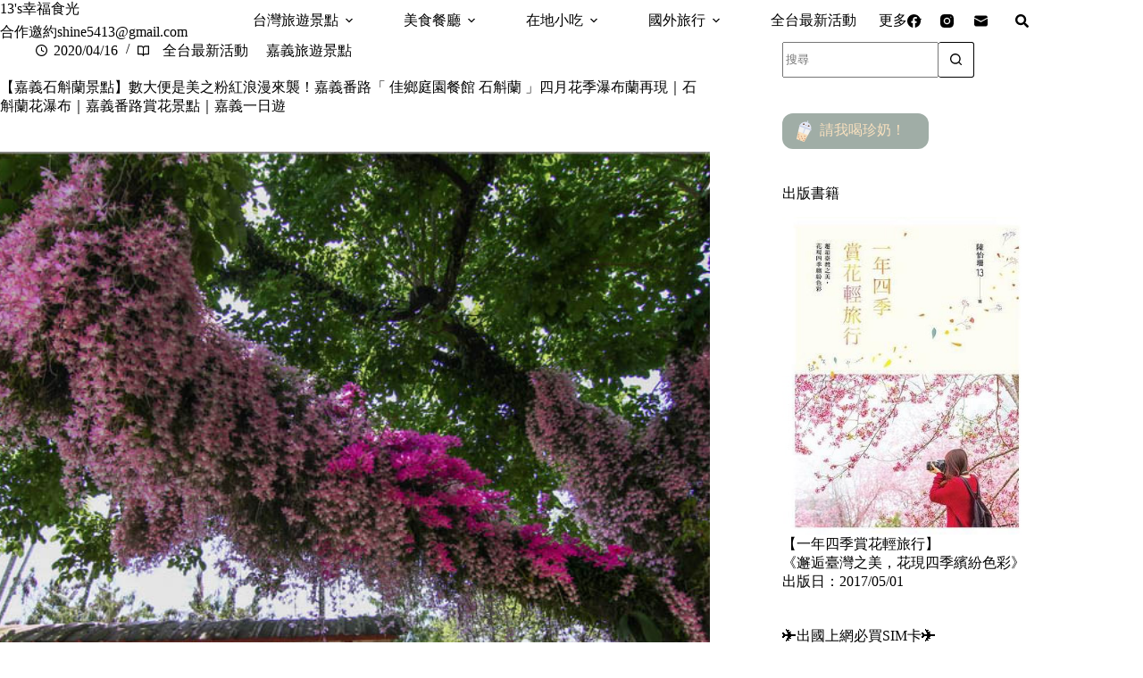

--- FILE ---
content_type: text/html
request_url: https://13blog.tw/chiayi-tourism-200416/
body_size: 60690
content:
<!doctype html>
<html lang="zh-TW">
<head>
	
	<meta charset="UTF-8">
	<meta name="viewport" content="width=device-width, initial-scale=1, maximum-scale=5, viewport-fit=cover">
	<link rel="profile" href="https://gmpg.org/xfn/11">

	<title>【嘉義石斛蘭景點】數大便是美之粉紅浪漫來襲！嘉義番路「 佳鄉庭園餐館 石斛蘭 」四月花季瀑布蘭再現｜石斛蘭花瀑布｜嘉義番路賞花景點｜嘉義一日遊 &#8211; 13&#039;s幸福食光</title>
<meta name='robots' content='max-image-preview:large, max-snippet:-1, max-video-preview:-1' />
<link rel="canonical" href="https://13blog.tw/chiayi-tourism-200416/">
<meta name="description" content="放在口袋名單好久的嘉義賞花景點「 佳鄉庭園餐館 石斛蘭 」又等到盛開花期，這次就衝了！ 每年只要到了四月份石斛蘭花大盛開的季節，一定會遭受粉紅花瀑的瘋狂洗版，最熱門的兩處石斛蘭景點就是南投市「 中興新村光明三路 」和嘉義番路「 佳鄉庭園餐館 」了。今年就利用這兩天的好天氣，衝了這兩處著名石斛蘭景點，很幸運拍攝日都是花況">
<meta property="og:title" content="【嘉義石斛蘭景點】數大便是美之粉紅浪漫來襲！嘉義番路「 佳鄉庭園餐館 石斛蘭 」四月花季瀑布蘭再現｜石斛蘭花瀑布｜嘉義番路賞花景點｜嘉義一日遊 &#8211; 13&#039;s幸福食光">
<meta property="og:type" content="article">
<meta property="og:image" content="https://13blog.tw/wp-content/uploads/2020/04/20250730-2jnhl.jpg">
<meta property="og:image:width" content="900">
<meta property="og:image:height" content="600">
<meta property="og:image:alt" content="20250730-2jnhl">
<meta property="og:description" content="放在口袋名單好久的嘉義賞花景點「 佳鄉庭園餐館 石斛蘭 」又等到盛開花期，這次就衝了！ 每年只要到了四月份石斛蘭花大盛開的季節，一定會遭受粉紅花瀑的瘋狂洗版，最熱門的兩處石斛蘭景點就是南投市「 中興新村光明三路 」和嘉義番路「 佳鄉庭園餐館 」了。今年就利用這兩天的好天氣，衝了這兩處著名石斛蘭景點，很幸運拍攝日都是花況">
<meta property="og:url" content="https://13blog.tw/chiayi-tourism-200416/">
<meta property="og:locale" content="zh_TW">
<meta property="og:site_name" content="13&#039;s幸福食光">
<meta property="article:published_time" content="2020-04-16T22:00:12+08:00">
<meta property="article:modified_time" content="2025-10-14T11:05:56+08:00">
<meta property="og:updated_time" content="2025-10-14T11:05:56+08:00">
<meta property="article:section" content="全台最新活動">
<meta property="article:tag" content="佳鄉庭園餐館">
<meta property="article:tag" content="佳鄉庭園餐館石斛蘭">
<meta property="article:tag" content="嘉義">
<meta property="article:tag" content="嘉義一日遊">
<meta property="article:tag" content="嘉義旅遊景點">
<meta property="article:tag" content="嘉義景點">
<meta property="article:tag" content="嘉義番路景點">
<meta property="article:tag" content="嘉義番路賞花景點">
<meta property="article:tag" content="嘉義石斛蘭">
<meta property="article:tag" content="嘉義賞花">
<meta property="article:tag" content="嘉義餐廳">
<meta property="article:tag" content="天宮石斛蘭">
<meta property="article:tag" content="瀑布蘭">
<meta property="article:tag" content="番路">
<meta property="article:tag" content="番路餐廳">
<meta property="article:tag" content="石斛蘭">
<meta property="article:tag" content="石斛蘭花瀑布">
<meta name="twitter:card" content="summary_large_image">
<meta name="twitter:image" content="https://13blog.tw/wp-content/uploads/2020/04/20250730-2jnhl.jpg">
<link rel='dns-prefetch' href='//fonts.googleapis.com' />
<style id='wp-img-auto-sizes-contain-inline-css'>
img:is([sizes=auto i],[sizes^="auto," i]){contain-intrinsic-size:3000px 1500px}
/*# sourceURL=wp-img-auto-sizes-contain-inline-css */
</style>
<link rel='stylesheet' id='blocksy-dynamic-global-css' href='https://13blog.tw/wp-content/uploads/blocksy/css/global.css?ver=80971' media='all' />
<link rel='stylesheet' id='wp-block-library-css' href='https://13blog.tw/wp-includes/css/dist/block-library/style.min.css?ver=6.9' media='all' />
<style id='global-styles-inline-css'>
:root{--wp--preset--aspect-ratio--square: 1;--wp--preset--aspect-ratio--4-3: 4/3;--wp--preset--aspect-ratio--3-4: 3/4;--wp--preset--aspect-ratio--3-2: 3/2;--wp--preset--aspect-ratio--2-3: 2/3;--wp--preset--aspect-ratio--16-9: 16/9;--wp--preset--aspect-ratio--9-16: 9/16;--wp--preset--color--black: #000000;--wp--preset--color--cyan-bluish-gray: #abb8c3;--wp--preset--color--white: #ffffff;--wp--preset--color--pale-pink: #f78da7;--wp--preset--color--vivid-red: #cf2e2e;--wp--preset--color--luminous-vivid-orange: #ff6900;--wp--preset--color--luminous-vivid-amber: #fcb900;--wp--preset--color--light-green-cyan: #7bdcb5;--wp--preset--color--vivid-green-cyan: #00d084;--wp--preset--color--pale-cyan-blue: #8ed1fc;--wp--preset--color--vivid-cyan-blue: #0693e3;--wp--preset--color--vivid-purple: #9b51e0;--wp--preset--color--palette-color-1: var(--theme-palette-color-1, #FB7258);--wp--preset--color--palette-color-2: var(--theme-palette-color-2, #F74D67);--wp--preset--color--palette-color-3: var(--theme-palette-color-3, #6e6d76);--wp--preset--color--palette-color-4: var(--theme-palette-color-4, #0e0c1b);--wp--preset--color--palette-color-5: var(--theme-palette-color-5, #DFDFE2);--wp--preset--color--palette-color-6: var(--theme-palette-color-6, #F4F4F5);--wp--preset--color--palette-color-7: var(--theme-palette-color-7, #FBFBFB);--wp--preset--color--palette-color-8: var(--theme-palette-color-8, #ffffff);--wp--preset--gradient--vivid-cyan-blue-to-vivid-purple: linear-gradient(135deg,rgb(6,147,227) 0%,rgb(155,81,224) 100%);--wp--preset--gradient--light-green-cyan-to-vivid-green-cyan: linear-gradient(135deg,rgb(122,220,180) 0%,rgb(0,208,130) 100%);--wp--preset--gradient--luminous-vivid-amber-to-luminous-vivid-orange: linear-gradient(135deg,rgb(252,185,0) 0%,rgb(255,105,0) 100%);--wp--preset--gradient--luminous-vivid-orange-to-vivid-red: linear-gradient(135deg,rgb(255,105,0) 0%,rgb(207,46,46) 100%);--wp--preset--gradient--very-light-gray-to-cyan-bluish-gray: linear-gradient(135deg,rgb(238,238,238) 0%,rgb(169,184,195) 100%);--wp--preset--gradient--cool-to-warm-spectrum: linear-gradient(135deg,rgb(74,234,220) 0%,rgb(151,120,209) 20%,rgb(207,42,186) 40%,rgb(238,44,130) 60%,rgb(251,105,98) 80%,rgb(254,248,76) 100%);--wp--preset--gradient--blush-light-purple: linear-gradient(135deg,rgb(255,206,236) 0%,rgb(152,150,240) 100%);--wp--preset--gradient--blush-bordeaux: linear-gradient(135deg,rgb(254,205,165) 0%,rgb(254,45,45) 50%,rgb(107,0,62) 100%);--wp--preset--gradient--luminous-dusk: linear-gradient(135deg,rgb(255,203,112) 0%,rgb(199,81,192) 50%,rgb(65,88,208) 100%);--wp--preset--gradient--pale-ocean: linear-gradient(135deg,rgb(255,245,203) 0%,rgb(182,227,212) 50%,rgb(51,167,181) 100%);--wp--preset--gradient--electric-grass: linear-gradient(135deg,rgb(202,248,128) 0%,rgb(113,206,126) 100%);--wp--preset--gradient--midnight: linear-gradient(135deg,rgb(2,3,129) 0%,rgb(40,116,252) 100%);--wp--preset--gradient--juicy-peach: linear-gradient(to right, #ffecd2 0%, #fcb69f 100%);--wp--preset--gradient--young-passion: linear-gradient(to right, #ff8177 0%, #ff867a 0%, #ff8c7f 21%, #f99185 52%, #cf556c 78%, #b12a5b 100%);--wp--preset--gradient--true-sunset: linear-gradient(to right, #fa709a 0%, #fee140 100%);--wp--preset--gradient--morpheus-den: linear-gradient(to top, #30cfd0 0%, #330867 100%);--wp--preset--gradient--plum-plate: linear-gradient(135deg, #667eea 0%, #764ba2 100%);--wp--preset--gradient--aqua-splash: linear-gradient(15deg, #13547a 0%, #80d0c7 100%);--wp--preset--gradient--love-kiss: linear-gradient(to top, #ff0844 0%, #ffb199 100%);--wp--preset--gradient--new-retrowave: linear-gradient(to top, #3b41c5 0%, #a981bb 49%, #ffc8a9 100%);--wp--preset--gradient--plum-bath: linear-gradient(to top, #cc208e 0%, #6713d2 100%);--wp--preset--gradient--high-flight: linear-gradient(to right, #0acffe 0%, #495aff 100%);--wp--preset--gradient--teen-party: linear-gradient(-225deg, #FF057C 0%, #8D0B93 50%, #321575 100%);--wp--preset--gradient--fabled-sunset: linear-gradient(-225deg, #231557 0%, #44107A 29%, #FF1361 67%, #FFF800 100%);--wp--preset--gradient--arielle-smile: radial-gradient(circle 248px at center, #16d9e3 0%, #30c7ec 47%, #46aef7 100%);--wp--preset--gradient--itmeo-branding: linear-gradient(180deg, #2af598 0%, #009efd 100%);--wp--preset--gradient--deep-blue: linear-gradient(to right, #6a11cb 0%, #2575fc 100%);--wp--preset--gradient--strong-bliss: linear-gradient(to right, #f78ca0 0%, #f9748f 19%, #fd868c 60%, #fe9a8b 100%);--wp--preset--gradient--sweet-period: linear-gradient(to top, #3f51b1 0%, #5a55ae 13%, #7b5fac 25%, #8f6aae 38%, #a86aa4 50%, #cc6b8e 62%, #f18271 75%, #f3a469 87%, #f7c978 100%);--wp--preset--gradient--purple-division: linear-gradient(to top, #7028e4 0%, #e5b2ca 100%);--wp--preset--gradient--cold-evening: linear-gradient(to top, #0c3483 0%, #a2b6df 100%, #6b8cce 100%, #a2b6df 100%);--wp--preset--gradient--mountain-rock: linear-gradient(to right, #868f96 0%, #596164 100%);--wp--preset--gradient--desert-hump: linear-gradient(to top, #c79081 0%, #dfa579 100%);--wp--preset--gradient--ethernal-constance: linear-gradient(to top, #09203f 0%, #537895 100%);--wp--preset--gradient--happy-memories: linear-gradient(-60deg, #ff5858 0%, #f09819 100%);--wp--preset--gradient--grown-early: linear-gradient(to top, #0ba360 0%, #3cba92 100%);--wp--preset--gradient--morning-salad: linear-gradient(-225deg, #B7F8DB 0%, #50A7C2 100%);--wp--preset--gradient--night-call: linear-gradient(-225deg, #AC32E4 0%, #7918F2 48%, #4801FF 100%);--wp--preset--gradient--mind-crawl: linear-gradient(-225deg, #473B7B 0%, #3584A7 51%, #30D2BE 100%);--wp--preset--gradient--angel-care: linear-gradient(-225deg, #FFE29F 0%, #FFA99F 48%, #FF719A 100%);--wp--preset--gradient--juicy-cake: linear-gradient(to top, #e14fad 0%, #f9d423 100%);--wp--preset--gradient--rich-metal: linear-gradient(to right, #d7d2cc 0%, #304352 100%);--wp--preset--gradient--mole-hall: linear-gradient(-20deg, #616161 0%, #9bc5c3 100%);--wp--preset--gradient--cloudy-knoxville: linear-gradient(120deg, #fdfbfb 0%, #ebedee 100%);--wp--preset--gradient--soft-grass: linear-gradient(to top, #c1dfc4 0%, #deecdd 100%);--wp--preset--gradient--saint-petersburg: linear-gradient(135deg, #f5f7fa 0%, #c3cfe2 100%);--wp--preset--gradient--everlasting-sky: linear-gradient(135deg, #fdfcfb 0%, #e2d1c3 100%);--wp--preset--gradient--kind-steel: linear-gradient(-20deg, #e9defa 0%, #fbfcdb 100%);--wp--preset--gradient--over-sun: linear-gradient(60deg, #abecd6 0%, #fbed96 100%);--wp--preset--gradient--premium-white: linear-gradient(to top, #d5d4d0 0%, #d5d4d0 1%, #eeeeec 31%, #efeeec 75%, #e9e9e7 100%);--wp--preset--gradient--clean-mirror: linear-gradient(45deg, #93a5cf 0%, #e4efe9 100%);--wp--preset--gradient--wild-apple: linear-gradient(to top, #d299c2 0%, #fef9d7 100%);--wp--preset--gradient--snow-again: linear-gradient(to top, #e6e9f0 0%, #eef1f5 100%);--wp--preset--gradient--confident-cloud: linear-gradient(to top, #dad4ec 0%, #dad4ec 1%, #f3e7e9 100%);--wp--preset--gradient--glass-water: linear-gradient(to top, #dfe9f3 0%, white 100%);--wp--preset--gradient--perfect-white: linear-gradient(-225deg, #E3FDF5 0%, #FFE6FA 100%);--wp--preset--font-size--small: 13px;--wp--preset--font-size--medium: 20px;--wp--preset--font-size--large: clamp(22px, 1.375rem + ((1vw - 3.2px) * 0.625), 30px);--wp--preset--font-size--x-large: clamp(30px, 1.875rem + ((1vw - 3.2px) * 1.563), 50px);--wp--preset--font-size--xx-large: clamp(45px, 2.813rem + ((1vw - 3.2px) * 2.734), 80px);--wp--preset--spacing--20: 0.44rem;--wp--preset--spacing--30: 0.67rem;--wp--preset--spacing--40: 1rem;--wp--preset--spacing--50: 1.5rem;--wp--preset--spacing--60: 2.25rem;--wp--preset--spacing--70: 3.38rem;--wp--preset--spacing--80: 5.06rem;--wp--preset--shadow--natural: 6px 6px 9px rgba(0, 0, 0, 0.2);--wp--preset--shadow--deep: 12px 12px 50px rgba(0, 0, 0, 0.4);--wp--preset--shadow--sharp: 6px 6px 0px rgba(0, 0, 0, 0.2);--wp--preset--shadow--outlined: 6px 6px 0px -3px rgb(255, 255, 255), 6px 6px rgb(0, 0, 0);--wp--preset--shadow--crisp: 6px 6px 0px rgb(0, 0, 0);}:root { --wp--style--global--content-size: var(--theme-block-max-width);--wp--style--global--wide-size: var(--theme-block-wide-max-width); }:where(body) { margin: 0; }.wp-site-blocks > .alignleft { float: left; margin-right: 2em; }.wp-site-blocks > .alignright { float: right; margin-left: 2em; }.wp-site-blocks > .aligncenter { justify-content: center; margin-left: auto; margin-right: auto; }:where(.wp-site-blocks) > * { margin-block-start: var(--theme-content-spacing); margin-block-end: 0; }:where(.wp-site-blocks) > :first-child { margin-block-start: 0; }:where(.wp-site-blocks) > :last-child { margin-block-end: 0; }:root { --wp--style--block-gap: var(--theme-content-spacing); }:root :where(.is-layout-flow) > :first-child{margin-block-start: 0;}:root :where(.is-layout-flow) > :last-child{margin-block-end: 0;}:root :where(.is-layout-flow) > *{margin-block-start: var(--theme-content-spacing);margin-block-end: 0;}:root :where(.is-layout-constrained) > :first-child{margin-block-start: 0;}:root :where(.is-layout-constrained) > :last-child{margin-block-end: 0;}:root :where(.is-layout-constrained) > *{margin-block-start: var(--theme-content-spacing);margin-block-end: 0;}:root :where(.is-layout-flex){gap: var(--theme-content-spacing);}:root :where(.is-layout-grid){gap: var(--theme-content-spacing);}.is-layout-flow > .alignleft{float: left;margin-inline-start: 0;margin-inline-end: 2em;}.is-layout-flow > .alignright{float: right;margin-inline-start: 2em;margin-inline-end: 0;}.is-layout-flow > .aligncenter{margin-left: auto !important;margin-right: auto !important;}.is-layout-constrained > .alignleft{float: left;margin-inline-start: 0;margin-inline-end: 2em;}.is-layout-constrained > .alignright{float: right;margin-inline-start: 2em;margin-inline-end: 0;}.is-layout-constrained > .aligncenter{margin-left: auto !important;margin-right: auto !important;}.is-layout-constrained > :where(:not(.alignleft):not(.alignright):not(.alignfull)){max-width: var(--wp--style--global--content-size);margin-left: auto !important;margin-right: auto !important;}.is-layout-constrained > .alignwide{max-width: var(--wp--style--global--wide-size);}body .is-layout-flex{display: flex;}.is-layout-flex{flex-wrap: wrap;align-items: center;}.is-layout-flex > :is(*, div){margin: 0;}body .is-layout-grid{display: grid;}.is-layout-grid > :is(*, div){margin: 0;}body{padding-top: 0px;padding-right: 0px;padding-bottom: 0px;padding-left: 0px;}:root :where(.wp-element-button, .wp-block-button__link){font-style: inherit;font-weight: inherit;letter-spacing: inherit;text-transform: inherit;}.has-black-color{color: var(--wp--preset--color--black) !important;}.has-cyan-bluish-gray-color{color: var(--wp--preset--color--cyan-bluish-gray) !important;}.has-white-color{color: var(--wp--preset--color--white) !important;}.has-pale-pink-color{color: var(--wp--preset--color--pale-pink) !important;}.has-vivid-red-color{color: var(--wp--preset--color--vivid-red) !important;}.has-luminous-vivid-orange-color{color: var(--wp--preset--color--luminous-vivid-orange) !important;}.has-luminous-vivid-amber-color{color: var(--wp--preset--color--luminous-vivid-amber) !important;}.has-light-green-cyan-color{color: var(--wp--preset--color--light-green-cyan) !important;}.has-vivid-green-cyan-color{color: var(--wp--preset--color--vivid-green-cyan) !important;}.has-pale-cyan-blue-color{color: var(--wp--preset--color--pale-cyan-blue) !important;}.has-vivid-cyan-blue-color{color: var(--wp--preset--color--vivid-cyan-blue) !important;}.has-vivid-purple-color{color: var(--wp--preset--color--vivid-purple) !important;}.has-palette-color-1-color{color: var(--wp--preset--color--palette-color-1) !important;}.has-palette-color-2-color{color: var(--wp--preset--color--palette-color-2) !important;}.has-palette-color-3-color{color: var(--wp--preset--color--palette-color-3) !important;}.has-palette-color-4-color{color: var(--wp--preset--color--palette-color-4) !important;}.has-palette-color-5-color{color: var(--wp--preset--color--palette-color-5) !important;}.has-palette-color-6-color{color: var(--wp--preset--color--palette-color-6) !important;}.has-palette-color-7-color{color: var(--wp--preset--color--palette-color-7) !important;}.has-palette-color-8-color{color: var(--wp--preset--color--palette-color-8) !important;}.has-black-background-color{background-color: var(--wp--preset--color--black) !important;}.has-cyan-bluish-gray-background-color{background-color: var(--wp--preset--color--cyan-bluish-gray) !important;}.has-white-background-color{background-color: var(--wp--preset--color--white) !important;}.has-pale-pink-background-color{background-color: var(--wp--preset--color--pale-pink) !important;}.has-vivid-red-background-color{background-color: var(--wp--preset--color--vivid-red) !important;}.has-luminous-vivid-orange-background-color{background-color: var(--wp--preset--color--luminous-vivid-orange) !important;}.has-luminous-vivid-amber-background-color{background-color: var(--wp--preset--color--luminous-vivid-amber) !important;}.has-light-green-cyan-background-color{background-color: var(--wp--preset--color--light-green-cyan) !important;}.has-vivid-green-cyan-background-color{background-color: var(--wp--preset--color--vivid-green-cyan) !important;}.has-pale-cyan-blue-background-color{background-color: var(--wp--preset--color--pale-cyan-blue) !important;}.has-vivid-cyan-blue-background-color{background-color: var(--wp--preset--color--vivid-cyan-blue) !important;}.has-vivid-purple-background-color{background-color: var(--wp--preset--color--vivid-purple) !important;}.has-palette-color-1-background-color{background-color: var(--wp--preset--color--palette-color-1) !important;}.has-palette-color-2-background-color{background-color: var(--wp--preset--color--palette-color-2) !important;}.has-palette-color-3-background-color{background-color: var(--wp--preset--color--palette-color-3) !important;}.has-palette-color-4-background-color{background-color: var(--wp--preset--color--palette-color-4) !important;}.has-palette-color-5-background-color{background-color: var(--wp--preset--color--palette-color-5) !important;}.has-palette-color-6-background-color{background-color: var(--wp--preset--color--palette-color-6) !important;}.has-palette-color-7-background-color{background-color: var(--wp--preset--color--palette-color-7) !important;}.has-palette-color-8-background-color{background-color: var(--wp--preset--color--palette-color-8) !important;}.has-black-border-color{border-color: var(--wp--preset--color--black) !important;}.has-cyan-bluish-gray-border-color{border-color: var(--wp--preset--color--cyan-bluish-gray) !important;}.has-white-border-color{border-color: var(--wp--preset--color--white) !important;}.has-pale-pink-border-color{border-color: var(--wp--preset--color--pale-pink) !important;}.has-vivid-red-border-color{border-color: var(--wp--preset--color--vivid-red) !important;}.has-luminous-vivid-orange-border-color{border-color: var(--wp--preset--color--luminous-vivid-orange) !important;}.has-luminous-vivid-amber-border-color{border-color: var(--wp--preset--color--luminous-vivid-amber) !important;}.has-light-green-cyan-border-color{border-color: var(--wp--preset--color--light-green-cyan) !important;}.has-vivid-green-cyan-border-color{border-color: var(--wp--preset--color--vivid-green-cyan) !important;}.has-pale-cyan-blue-border-color{border-color: var(--wp--preset--color--pale-cyan-blue) !important;}.has-vivid-cyan-blue-border-color{border-color: var(--wp--preset--color--vivid-cyan-blue) !important;}.has-vivid-purple-border-color{border-color: var(--wp--preset--color--vivid-purple) !important;}.has-palette-color-1-border-color{border-color: var(--wp--preset--color--palette-color-1) !important;}.has-palette-color-2-border-color{border-color: var(--wp--preset--color--palette-color-2) !important;}.has-palette-color-3-border-color{border-color: var(--wp--preset--color--palette-color-3) !important;}.has-palette-color-4-border-color{border-color: var(--wp--preset--color--palette-color-4) !important;}.has-palette-color-5-border-color{border-color: var(--wp--preset--color--palette-color-5) !important;}.has-palette-color-6-border-color{border-color: var(--wp--preset--color--palette-color-6) !important;}.has-palette-color-7-border-color{border-color: var(--wp--preset--color--palette-color-7) !important;}.has-palette-color-8-border-color{border-color: var(--wp--preset--color--palette-color-8) !important;}.has-vivid-cyan-blue-to-vivid-purple-gradient-background{background: var(--wp--preset--gradient--vivid-cyan-blue-to-vivid-purple) !important;}.has-light-green-cyan-to-vivid-green-cyan-gradient-background{background: var(--wp--preset--gradient--light-green-cyan-to-vivid-green-cyan) !important;}.has-luminous-vivid-amber-to-luminous-vivid-orange-gradient-background{background: var(--wp--preset--gradient--luminous-vivid-amber-to-luminous-vivid-orange) !important;}.has-luminous-vivid-orange-to-vivid-red-gradient-background{background: var(--wp--preset--gradient--luminous-vivid-orange-to-vivid-red) !important;}.has-very-light-gray-to-cyan-bluish-gray-gradient-background{background: var(--wp--preset--gradient--very-light-gray-to-cyan-bluish-gray) !important;}.has-cool-to-warm-spectrum-gradient-background{background: var(--wp--preset--gradient--cool-to-warm-spectrum) !important;}.has-blush-light-purple-gradient-background{background: var(--wp--preset--gradient--blush-light-purple) !important;}.has-blush-bordeaux-gradient-background{background: var(--wp--preset--gradient--blush-bordeaux) !important;}.has-luminous-dusk-gradient-background{background: var(--wp--preset--gradient--luminous-dusk) !important;}.has-pale-ocean-gradient-background{background: var(--wp--preset--gradient--pale-ocean) !important;}.has-electric-grass-gradient-background{background: var(--wp--preset--gradient--electric-grass) !important;}.has-midnight-gradient-background{background: var(--wp--preset--gradient--midnight) !important;}.has-juicy-peach-gradient-background{background: var(--wp--preset--gradient--juicy-peach) !important;}.has-young-passion-gradient-background{background: var(--wp--preset--gradient--young-passion) !important;}.has-true-sunset-gradient-background{background: var(--wp--preset--gradient--true-sunset) !important;}.has-morpheus-den-gradient-background{background: var(--wp--preset--gradient--morpheus-den) !important;}.has-plum-plate-gradient-background{background: var(--wp--preset--gradient--plum-plate) !important;}.has-aqua-splash-gradient-background{background: var(--wp--preset--gradient--aqua-splash) !important;}.has-love-kiss-gradient-background{background: var(--wp--preset--gradient--love-kiss) !important;}.has-new-retrowave-gradient-background{background: var(--wp--preset--gradient--new-retrowave) !important;}.has-plum-bath-gradient-background{background: var(--wp--preset--gradient--plum-bath) !important;}.has-high-flight-gradient-background{background: var(--wp--preset--gradient--high-flight) !important;}.has-teen-party-gradient-background{background: var(--wp--preset--gradient--teen-party) !important;}.has-fabled-sunset-gradient-background{background: var(--wp--preset--gradient--fabled-sunset) !important;}.has-arielle-smile-gradient-background{background: var(--wp--preset--gradient--arielle-smile) !important;}.has-itmeo-branding-gradient-background{background: var(--wp--preset--gradient--itmeo-branding) !important;}.has-deep-blue-gradient-background{background: var(--wp--preset--gradient--deep-blue) !important;}.has-strong-bliss-gradient-background{background: var(--wp--preset--gradient--strong-bliss) !important;}.has-sweet-period-gradient-background{background: var(--wp--preset--gradient--sweet-period) !important;}.has-purple-division-gradient-background{background: var(--wp--preset--gradient--purple-division) !important;}.has-cold-evening-gradient-background{background: var(--wp--preset--gradient--cold-evening) !important;}.has-mountain-rock-gradient-background{background: var(--wp--preset--gradient--mountain-rock) !important;}.has-desert-hump-gradient-background{background: var(--wp--preset--gradient--desert-hump) !important;}.has-ethernal-constance-gradient-background{background: var(--wp--preset--gradient--ethernal-constance) !important;}.has-happy-memories-gradient-background{background: var(--wp--preset--gradient--happy-memories) !important;}.has-grown-early-gradient-background{background: var(--wp--preset--gradient--grown-early) !important;}.has-morning-salad-gradient-background{background: var(--wp--preset--gradient--morning-salad) !important;}.has-night-call-gradient-background{background: var(--wp--preset--gradient--night-call) !important;}.has-mind-crawl-gradient-background{background: var(--wp--preset--gradient--mind-crawl) !important;}.has-angel-care-gradient-background{background: var(--wp--preset--gradient--angel-care) !important;}.has-juicy-cake-gradient-background{background: var(--wp--preset--gradient--juicy-cake) !important;}.has-rich-metal-gradient-background{background: var(--wp--preset--gradient--rich-metal) !important;}.has-mole-hall-gradient-background{background: var(--wp--preset--gradient--mole-hall) !important;}.has-cloudy-knoxville-gradient-background{background: var(--wp--preset--gradient--cloudy-knoxville) !important;}.has-soft-grass-gradient-background{background: var(--wp--preset--gradient--soft-grass) !important;}.has-saint-petersburg-gradient-background{background: var(--wp--preset--gradient--saint-petersburg) !important;}.has-everlasting-sky-gradient-background{background: var(--wp--preset--gradient--everlasting-sky) !important;}.has-kind-steel-gradient-background{background: var(--wp--preset--gradient--kind-steel) !important;}.has-over-sun-gradient-background{background: var(--wp--preset--gradient--over-sun) !important;}.has-premium-white-gradient-background{background: var(--wp--preset--gradient--premium-white) !important;}.has-clean-mirror-gradient-background{background: var(--wp--preset--gradient--clean-mirror) !important;}.has-wild-apple-gradient-background{background: var(--wp--preset--gradient--wild-apple) !important;}.has-snow-again-gradient-background{background: var(--wp--preset--gradient--snow-again) !important;}.has-confident-cloud-gradient-background{background: var(--wp--preset--gradient--confident-cloud) !important;}.has-glass-water-gradient-background{background: var(--wp--preset--gradient--glass-water) !important;}.has-perfect-white-gradient-background{background: var(--wp--preset--gradient--perfect-white) !important;}.has-small-font-size{font-size: var(--wp--preset--font-size--small) !important;}.has-medium-font-size{font-size: var(--wp--preset--font-size--medium) !important;}.has-large-font-size{font-size: var(--wp--preset--font-size--large) !important;}.has-x-large-font-size{font-size: var(--wp--preset--font-size--x-large) !important;}.has-xx-large-font-size{font-size: var(--wp--preset--font-size--xx-large) !important;}
:root :where(.wp-block-pullquote){font-size: clamp(0.984em, 0.984rem + ((1vw - 0.2em) * 0.645), 1.5em);line-height: 1.6;}
/*# sourceURL=global-styles-inline-css */
</style>
<link rel='stylesheet' id='ez-toc-css' href='https://13blog.tw/wp-content/plugins/easy-table-of-contents/assets/css/screen.min.css?ver=2.0.80' media='all' />
<style id='ez-toc-inline-css'>
div#ez-toc-container .ez-toc-title {font-size: 120%;}div#ez-toc-container .ez-toc-title {font-weight: 500;}div#ez-toc-container ul li , div#ez-toc-container ul li a {font-size: 95%;}div#ez-toc-container ul li , div#ez-toc-container ul li a {font-weight: 500;}div#ez-toc-container nav ul ul li {font-size: 90%;}.ez-toc-box-title {font-weight: bold; margin-bottom: 10px; text-align: center; text-transform: uppercase; letter-spacing: 1px; color: #666; padding-bottom: 5px;position:absolute;top:-4%;left:5%;background-color: inherit;transition: top 0.3s ease;}.ez-toc-box-title.toc-closed {top:-25%;}
.ez-toc-container-direction {direction: ltr;}.ez-toc-counter ul{counter-reset: item ;}.ez-toc-counter nav ul li a::before {content: counters(item, '.', decimal) '. ';display: inline-block;counter-increment: item;flex-grow: 0;flex-shrink: 0;margin-right: .2em; float: left; }.ez-toc-widget-direction {direction: ltr;}.ez-toc-widget-container ul{counter-reset: item ;}.ez-toc-widget-container nav ul li a::before {content: counters(item, '.', decimal) '. ';display: inline-block;counter-increment: item;flex-grow: 0;flex-shrink: 0;margin-right: .2em; float: left; }
/*# sourceURL=ez-toc-inline-css */
</style>
<link rel='stylesheet' id='parent-style-css' href='https://13blog.tw/wp-content/themes/blocksy/style.css?ver=6.9' media='all' />
<link rel='stylesheet' id='blocksy-fonts-font-source-google-css' href='https://fonts.googleapis.com/css2?family=Onest:wght@400&#038;family=Noto%20Serif%20TC:wght@500;700&#038;display=swap' media='all' />
<link rel='stylesheet' id='ct-main-styles-css' href='https://13blog.tw/wp-content/themes/blocksy/static/bundle/main.min.css?ver=2.1.25' media='all' />
<link rel='stylesheet' id='ct-page-title-styles-css' href='https://13blog.tw/wp-content/themes/blocksy/static/bundle/page-title.min.css?ver=2.1.25' media='all' />
<link rel='stylesheet' id='ct-sidebar-styles-css' href='https://13blog.tw/wp-content/themes/blocksy/static/bundle/sidebar.min.css?ver=2.1.25' media='all' />
<link rel='stylesheet' id='ct-author-box-styles-css' href='https://13blog.tw/wp-content/themes/blocksy/static/bundle/author-box.min.css?ver=2.1.25' media='all' />
<link rel='stylesheet' id='ct-posts-nav-styles-css' href='https://13blog.tw/wp-content/themes/blocksy/static/bundle/posts-nav.min.css?ver=2.1.25' media='all' />
<link rel='stylesheet' id='ct-share-box-styles-css' href='https://13blog.tw/wp-content/themes/blocksy/static/bundle/share-box.min.css?ver=2.1.25' media='all' />
<script src="https://13blog.tw/wp-includes/js/jquery/jquery.min.js?ver=3.7.1" id="jquery-core-js"></script>
<script src="https://13blog.tw/wp-includes/js/jquery/jquery-migrate.min.js?ver=3.4.1" id="jquery-migrate-js"></script>
<link rel="preconnect" href="https://fonts.gstatic.com/" crossorigin /><link rel="preconnect" href="https://fonts.googleapis.com/" crossorigin /><noscript><link rel='stylesheet' href='https://13blog.tw/wp-content/themes/blocksy/static/bundle/no-scripts.min.css' type='text/css'></noscript>

<!-- Google tag (gtag.js) -->
<script async src="https://www.googletagmanager.com/gtag/js?id=G-X81BXD4S00"></script>
<script>
  window.dataLayer = window.dataLayer || [];
  function gtag(){dataLayer.push(arguments);}
  gtag('js', new Date());

  gtag('config', 'G-X81BXD4S00');
</script>

<script async src="https://pagead2.googlesyndication.com/pagead/js/adsbygoogle.js?client=ca-pub-7743432956839488"
     crossorigin="anonymous"></script>
<link rel="icon" href="https://13blog.tw/wp-content/uploads/2025/08/13blog-icon.png" sizes="32x32" />
<link rel="icon" href="https://13blog.tw/wp-content/uploads/2025/08/13blog-icon.png" sizes="192x192" />
<link rel="apple-touch-icon" href="https://13blog.tw/wp-content/uploads/2025/08/13blog-icon.png" />
<meta name="msapplication-TileImage" content="https://13blog.tw/wp-content/uploads/2025/08/13blog-icon.png" />
		<style id="wp-custom-css">
			.entry-content h2 {
    color:#725F59;
    background-color: #ffffff;
    border-left: 5px solid #eec7bc;
    margin: 20px 0 20px;
    padding: 5px 0 5px 15px;
}		</style>
			</head>


<body class="wp-singular post-template-default single single-post postid-15204 single-format-standard wp-embed-responsive wp-theme-blocksy wp-child-theme-blocksy-child" data-link="type-3" data-prefix="single_blog_post" data-header="type-1:sticky" data-footer="type-1">

<a class="skip-link screen-reader-text" href="#main">跳至主要內容</a><div class="ct-drawer-canvas" data-location="start">
		<div id="search-modal" class="ct-panel" data-behaviour="modal" role="dialog" aria-label="搜尋對話框" inert>
			<div class="ct-panel-actions">
				<button class="ct-toggle-close" data-type="type-3" aria-label="關閉搜尋互動視窗">
					<svg class="ct-icon" width="12" height="12" viewBox="0 0 15 15"><path d="M1 15a1 1 0 01-.71-.29 1 1 0 010-1.41l5.8-5.8-5.8-5.8A1 1 0 011.7.29l5.8 5.8 5.8-5.8a1 1 0 011.41 1.41l-5.8 5.8 5.8 5.8a1 1 0 01-1.41 1.41l-5.8-5.8-5.8 5.8A1 1 0 011 15z"/></svg>				</button>
			</div>

			<div class="ct-panel-content">
				

<form role="search" method="get" class="ct-search-form"  action="https://13blog.tw/" aria-haspopup="listbox" data-live-results="thumbs">

	<input
		type="search" class="modal-field"		placeholder="搜尋文章"
		value=""
		name="s"
		autocomplete="off"
		title="搜尋..."
		aria-label="搜尋..."
			>

	<div class="ct-search-form-controls">
		
		<button type="submit" class="wp-element-button" data-button="icon" aria-label="搜尋按鈕">
			<svg class="ct-icon ct-search-button-content" aria-hidden="true" width="15" height="15" viewBox="0 0 15 15"><path d="M14.8,13.7L12,11c0.9-1.2,1.5-2.6,1.5-4.2c0-3.7-3-6.8-6.8-6.8S0,3,0,6.8s3,6.8,6.8,6.8c1.6,0,3.1-0.6,4.2-1.5l2.8,2.8c0.1,0.1,0.3,0.2,0.5,0.2s0.4-0.1,0.5-0.2C15.1,14.5,15.1,14,14.8,13.7z M1.5,6.8c0-2.9,2.4-5.2,5.2-5.2S12,3.9,12,6.8S9.6,12,6.8,12S1.5,9.6,1.5,6.8z"/></svg>
			<span class="ct-ajax-loader">
				<svg viewBox="0 0 24 24">
					<circle cx="12" cy="12" r="10" opacity="0.2" fill="none" stroke="currentColor" stroke-miterlimit="10" stroke-width="2"/>

					<path d="m12,2c5.52,0,10,4.48,10,10" fill="none" stroke="currentColor" stroke-linecap="round" stroke-miterlimit="10" stroke-width="2">
						<animateTransform
							attributeName="transform"
							attributeType="XML"
							type="rotate"
							dur="0.6s"
							from="0 12 12"
							to="360 12 12"
							repeatCount="indefinite"
						/>
					</path>
				</svg>
			</span>
		</button>

					<input type="hidden" name="post_type" value="post">
		
		
		

			</div>

			<div class="screen-reader-text" aria-live="polite" role="status">
			找不到符合條件的結果		</div>
	
</form>


			</div>
		</div>

		<div id="offcanvas" class="ct-panel ct-header" data-behaviour="left-side" role="dialog" aria-label="滑入對話框" inert=""><div class="ct-panel-inner">
		<div class="ct-panel-actions">
			
			<button class="ct-toggle-close" data-type="type-2" aria-label="關閉側選單">
				<svg class="ct-icon" width="12" height="12" viewBox="0 0 15 15"><path d="M1 15a1 1 0 01-.71-.29 1 1 0 010-1.41l5.8-5.8-5.8-5.8A1 1 0 011.7.29l5.8 5.8 5.8-5.8a1 1 0 011.41 1.41l-5.8 5.8 5.8 5.8a1 1 0 01-1.41 1.41l-5.8-5.8-5.8 5.8A1 1 0 011 15z"/></svg>
			</button>
		</div>
		<div class="ct-panel-content" data-device="desktop"><div class="ct-panel-content-inner"></div></div><div class="ct-panel-content" data-device="mobile"><div class="ct-panel-content-inner">
<div
	class="ct-header-socials "
	data-id="socials">

	
		<div class="ct-social-box" data-color="custom" data-icon-size="custom" data-icons-type="rounded:solid" >
			
			
							
				<a href="https://www.facebook.com/13blog" data-network="facebook" aria-label="Facebook" target="_blank" rel="noopener noreferrer">
					<span class="ct-icon-container">
					<svg
					width="20px"
					height="20px"
					viewBox="0 0 20 20"
					aria-hidden="true">
						<path d="M20,10.1c0-5.5-4.5-10-10-10S0,4.5,0,10.1c0,5,3.7,9.1,8.4,9.9v-7H5.9v-2.9h2.5V7.9C8.4,5.4,9.9,4,12.2,4c1.1,0,2.2,0.2,2.2,0.2v2.5h-1.3c-1.2,0-1.6,0.8-1.6,1.6v1.9h2.8L13.9,13h-2.3v7C16.3,19.2,20,15.1,20,10.1z"/>
					</svg>
				</span>				</a>
							
				<a href="https://www.instagram.com/shine5413/" data-network="instagram" aria-label="Instagram" target="_blank" rel="noopener noreferrer">
					<span class="ct-icon-container">
					<svg
					width="20"
					height="20"
					viewBox="0 0 20 20"
					aria-hidden="true">
						<circle cx="10" cy="10" r="3.3"/>
						<path d="M14.2,0H5.8C2.6,0,0,2.6,0,5.8v8.3C0,17.4,2.6,20,5.8,20h8.3c3.2,0,5.8-2.6,5.8-5.8V5.8C20,2.6,17.4,0,14.2,0zM10,15c-2.8,0-5-2.2-5-5s2.2-5,5-5s5,2.2,5,5S12.8,15,10,15z M15.8,5C15.4,5,15,4.6,15,4.2s0.4-0.8,0.8-0.8s0.8,0.4,0.8,0.8S16.3,5,15.8,5z"/>
					</svg>
				</span>				</a>
							
				<a href="#" data-network="email" aria-label="電子郵件" target="_blank" rel="noopener noreferrer">
					<span class="ct-icon-container">
					<svg
					width="20"
					height="20"
					viewBox="0 0 20 20"
					aria-hidden="true">
						<path d="M10,10.1L0,4.7C0.1,3.2,1.4,2,3,2h14c1.6,0,2.9,1.2,3,2.8L10,10.1z M10,11.8c-0.1,0-0.2,0-0.4-0.1L0,6.4V15c0,1.7,1.3,3,3,3h4.9h4.3H17c1.7,0,3-1.3,3-3V6.4l-9.6,5.2C10.2,11.7,10.1,11.7,10,11.8z"/>
					</svg>
				</span>				</a>
			
			
					</div>

	
</div>

<nav
	class="mobile-menu menu-container has-submenu"
	data-id="mobile-menu" data-interaction="click" data-toggle-type="type-1" data-submenu-dots="yes"	aria-label="GOGOBLOG選單">

	<ul id="menu-gogoblog%e9%81%b8%e5%96%ae-1" class=""><li class="menu-item menu-item-type-custom menu-item-object-custom menu-item-has-children menu-item-5889"><span class="ct-sub-menu-parent"><a href="/category/196" class="ct-menu-link">台灣旅遊景點</a><button class="ct-toggle-dropdown-mobile" aria-label="展開下拉選單" aria-haspopup="true" aria-expanded="false"><svg class="ct-icon toggle-icon-3" width="12" height="12" viewBox="0 0 15 15" aria-hidden="true"><path d="M2.6,5.8L2.6,5.8l4.3,5C7,11,7.3,11.1,7.5,11.1S8,11,8.1,10.8l4.2-4.9l0.1-0.1c0.1-0.1,0.1-0.2,0.1-0.3c0-0.3-0.2-0.5-0.5-0.5l0,0H3l0,0c-0.3,0-0.5,0.2-0.5,0.5C2.5,5.7,2.5,5.8,2.6,5.8z"/></svg></button></span>
<ul class="sub-menu">
	<li class="menu-item menu-item-type-custom menu-item-object-custom menu-item-has-children menu-item-5890"><span class="ct-sub-menu-parent"><a href="#" class="ct-menu-link">北台灣</a><button class="ct-toggle-dropdown-mobile" aria-label="展開下拉選單" aria-haspopup="true" aria-expanded="false"><svg class="ct-icon toggle-icon-3" width="12" height="12" viewBox="0 0 15 15" aria-hidden="true"><path d="M2.6,5.8L2.6,5.8l4.3,5C7,11,7.3,11.1,7.5,11.1S8,11,8.1,10.8l4.2-4.9l0.1-0.1c0.1-0.1,0.1-0.2,0.1-0.3c0-0.3-0.2-0.5-0.5-0.5l0,0H3l0,0c-0.3,0-0.5,0.2-0.5,0.5C2.5,5.7,2.5,5.8,2.6,5.8z"/></svg></button></span>
	<ul class="sub-menu">
		<li class="menu-item menu-item-type-custom menu-item-object-custom menu-item-5892"><a href="/category/199" class="ct-menu-link">台北旅遊景點</a></li>
		<li class="menu-item menu-item-type-custom menu-item-object-custom menu-item-5905"><a href="/category/315" class="ct-menu-link">宜蘭旅遊景點</a></li>
		<li class="menu-item menu-item-type-custom menu-item-object-custom menu-item-5891"><a href="/category/350" class="ct-menu-link">基隆旅遊景點</a></li>
		<li class="menu-item menu-item-type-custom menu-item-object-custom menu-item-5893"><a href="/category/200" class="ct-menu-link">桃園旅遊景點</a></li>
		<li class="menu-item menu-item-type-custom menu-item-object-custom menu-item-5894"><a href="/category/201" class="ct-menu-link">新竹旅遊景點</a></li>
	</ul>
</li>
	<li class="menu-item menu-item-type-custom menu-item-object-custom menu-item-has-children menu-item-131556"><span class="ct-sub-menu-parent"><a href="#" class="ct-menu-link">中台灣</a><button class="ct-toggle-dropdown-mobile" aria-label="展開下拉選單" aria-haspopup="true" aria-expanded="false"><svg class="ct-icon toggle-icon-3" width="12" height="12" viewBox="0 0 15 15" aria-hidden="true"><path d="M2.6,5.8L2.6,5.8l4.3,5C7,11,7.3,11.1,7.5,11.1S8,11,8.1,10.8l4.2-4.9l0.1-0.1c0.1-0.1,0.1-0.2,0.1-0.3c0-0.3-0.2-0.5-0.5-0.5l0,0H3l0,0c-0.3,0-0.5,0.2-0.5,0.5C2.5,5.7,2.5,5.8,2.6,5.8z"/></svg></button></span>
	<ul class="sub-menu">
		<li class="menu-item menu-item-type-custom menu-item-object-custom menu-item-5895"><a href="/category/202" class="ct-menu-link">苗栗旅遊景點</a></li>
		<li class="menu-item menu-item-type-custom menu-item-object-custom menu-item-5896"><a href="/category/203" class="ct-menu-link">台中旅遊景點</a></li>
		<li class="menu-item menu-item-type-custom menu-item-object-custom menu-item-5897"><a href="/category/204" class="ct-menu-link">彰化旅遊景點</a></li>
		<li class="menu-item menu-item-type-custom menu-item-object-custom menu-item-5898"><a href="/category/147" class="ct-menu-link">南投旅遊景點</a></li>
		<li class="menu-item menu-item-type-custom menu-item-object-custom menu-item-5899"><a href="/category/205" class="ct-menu-link">雲林旅遊景點</a></li>
	</ul>
</li>
	<li class="menu-item menu-item-type-custom menu-item-object-custom menu-item-has-children menu-item-131557"><span class="ct-sub-menu-parent"><a href="#" class="ct-menu-link">南台灣</a><button class="ct-toggle-dropdown-mobile" aria-label="展開下拉選單" aria-haspopup="true" aria-expanded="false"><svg class="ct-icon toggle-icon-3" width="12" height="12" viewBox="0 0 15 15" aria-hidden="true"><path d="M2.6,5.8L2.6,5.8l4.3,5C7,11,7.3,11.1,7.5,11.1S8,11,8.1,10.8l4.2-4.9l0.1-0.1c0.1-0.1,0.1-0.2,0.1-0.3c0-0.3-0.2-0.5-0.5-0.5l0,0H3l0,0c-0.3,0-0.5,0.2-0.5,0.5C2.5,5.7,2.5,5.8,2.6,5.8z"/></svg></button></span>
	<ul class="sub-menu">
		<li class="menu-item menu-item-type-custom menu-item-object-custom menu-item-5900"><a href="/category/206" class="ct-menu-link">嘉義旅遊景點</a></li>
		<li class="menu-item menu-item-type-custom menu-item-object-custom menu-item-5901"><a href="/category/207" class="ct-menu-link">台南旅遊景點</a></li>
		<li class="menu-item menu-item-type-custom menu-item-object-custom menu-item-5902"><a href="/category/208" class="ct-menu-link">高雄旅遊景點</a></li>
		<li class="menu-item menu-item-type-custom menu-item-object-custom menu-item-5903"><a href="/category/209" class="ct-menu-link">屏東旅遊景點</a></li>
	</ul>
</li>
	<li class="menu-item menu-item-type-custom menu-item-object-custom menu-item-has-children menu-item-131558"><span class="ct-sub-menu-parent"><a href="#" class="ct-menu-link">東台灣</a><button class="ct-toggle-dropdown-mobile" aria-label="展開下拉選單" aria-haspopup="true" aria-expanded="false"><svg class="ct-icon toggle-icon-3" width="12" height="12" viewBox="0 0 15 15" aria-hidden="true"><path d="M2.6,5.8L2.6,5.8l4.3,5C7,11,7.3,11.1,7.5,11.1S8,11,8.1,10.8l4.2-4.9l0.1-0.1c0.1-0.1,0.1-0.2,0.1-0.3c0-0.3-0.2-0.5-0.5-0.5l0,0H3l0,0c-0.3,0-0.5,0.2-0.5,0.5C2.5,5.7,2.5,5.8,2.6,5.8z"/></svg></button></span>
	<ul class="sub-menu">
		<li class="menu-item menu-item-type-custom menu-item-object-custom menu-item-5906"><a href="/category/322" class="ct-menu-link">花蓮旅遊景點</a></li>
		<li class="menu-item menu-item-type-custom menu-item-object-custom menu-item-5907"><a href="/category/320" class="ct-menu-link">台東旅遊景點</a></li>
	</ul>
</li>
	<li class="menu-item menu-item-type-custom menu-item-object-custom menu-item-has-children menu-item-131559"><span class="ct-sub-menu-parent"><a href="#" class="ct-menu-link">台灣離島</a><button class="ct-toggle-dropdown-mobile" aria-label="展開下拉選單" aria-haspopup="true" aria-expanded="false"><svg class="ct-icon toggle-icon-3" width="12" height="12" viewBox="0 0 15 15" aria-hidden="true"><path d="M2.6,5.8L2.6,5.8l4.3,5C7,11,7.3,11.1,7.5,11.1S8,11,8.1,10.8l4.2-4.9l0.1-0.1c0.1-0.1,0.1-0.2,0.1-0.3c0-0.3-0.2-0.5-0.5-0.5l0,0H3l0,0c-0.3,0-0.5,0.2-0.5,0.5C2.5,5.7,2.5,5.8,2.6,5.8z"/></svg></button></span>
	<ul class="sub-menu">
		<li class="menu-item menu-item-type-custom menu-item-object-custom menu-item-5904"><a href="/category/313" class="ct-menu-link">小琉球旅遊景點</a></li>
		<li class="menu-item menu-item-type-custom menu-item-object-custom menu-item-5909"><a href="/category/239" class="ct-menu-link">澎湖旅遊景點</a></li>
		<li class="menu-item menu-item-type-taxonomy menu-item-object-category menu-item-34723"><a href="https://13blog.tw/category/196/kinmen/" class="ct-menu-link">金門旅遊景點</a></li>
		<li class="menu-item menu-item-type-taxonomy menu-item-object-category menu-item-16325"><a href="https://13blog.tw/category/196/matsu/" class="ct-menu-link">馬祖旅遊景點</a></li>
		<li class="menu-item menu-item-type-custom menu-item-object-custom menu-item-5908"><a href="/category/302" class="ct-menu-link">蘭嶼旅遊景點</a></li>
	</ul>
</li>
</ul>
</li>
<li class="menu-item menu-item-type-custom menu-item-object-custom menu-item-has-children menu-item-5922"><span class="ct-sub-menu-parent"><a href="/category/197" class="ct-menu-link">美食餐廳</a><button class="ct-toggle-dropdown-mobile" aria-label="展開下拉選單" aria-haspopup="true" aria-expanded="false"><svg class="ct-icon toggle-icon-3" width="12" height="12" viewBox="0 0 15 15" aria-hidden="true"><path d="M2.6,5.8L2.6,5.8l4.3,5C7,11,7.3,11.1,7.5,11.1S8,11,8.1,10.8l4.2-4.9l0.1-0.1c0.1-0.1,0.1-0.2,0.1-0.3c0-0.3-0.2-0.5-0.5-0.5l0,0H3l0,0c-0.3,0-0.5,0.2-0.5,0.5C2.5,5.7,2.5,5.8,2.6,5.8z"/></svg></button></span>
<ul class="sub-menu">
	<li class="menu-item menu-item-type-custom menu-item-object-custom menu-item-5923"><a href="/category/210" class="ct-menu-link">台北美食餐廳</a></li>
	<li class="menu-item menu-item-type-taxonomy menu-item-object-category menu-item-11199"><a href="https://13blog.tw/category/197/yilan-food/" class="ct-menu-link">宜蘭餐廳咖啡廳</a></li>
	<li class="menu-item menu-item-type-custom menu-item-object-custom menu-item-5924"><a href="/category/211" class="ct-menu-link">桃園美食餐廳</a></li>
	<li class="menu-item menu-item-type-custom menu-item-object-custom menu-item-5925"><a href="/category/212" class="ct-menu-link">新竹美食餐廳</a></li>
	<li class="menu-item menu-item-type-custom menu-item-object-custom menu-item-5926"><a href="/category/213" class="ct-menu-link">苗栗美食餐廳</a></li>
	<li class="menu-item menu-item-type-custom menu-item-object-custom menu-item-5927"><a href="/category/214" class="ct-menu-link">台中美食餐廳</a></li>
	<li class="menu-item menu-item-type-custom menu-item-object-custom menu-item-5928"><a href="/category/215" class="ct-menu-link">彰化美食餐廳</a></li>
	<li class="menu-item menu-item-type-custom menu-item-object-custom menu-item-5929"><a href="/category/216" class="ct-menu-link">南投美食餐廳</a></li>
	<li class="menu-item menu-item-type-custom menu-item-object-custom menu-item-5930"><a href="/category/217" class="ct-menu-link">雲林美食餐廳</a></li>
	<li class="menu-item menu-item-type-custom menu-item-object-custom menu-item-5931"><a href="/category/218" class="ct-menu-link">嘉義美食餐廳</a></li>
	<li class="menu-item menu-item-type-custom menu-item-object-custom menu-item-5932"><a href="/category/219" class="ct-menu-link">台南美食餐廳</a></li>
	<li class="menu-item menu-item-type-custom menu-item-object-custom menu-item-5933"><a href="/category/220" class="ct-menu-link">高雄美食餐廳</a></li>
	<li class="menu-item menu-item-type-custom menu-item-object-custom menu-item-5934"><a href="/category/221" class="ct-menu-link">屏東美食餐廳</a></li>
	<li class="menu-item menu-item-type-custom menu-item-object-custom menu-item-5935"><a href="/category/328" class="ct-menu-link">台東美食餐廳</a></li>
	<li class="menu-item menu-item-type-custom menu-item-object-custom menu-item-5936"><a href="/category/323" class="ct-menu-link">花蓮美食餐廳</a></li>
</ul>
</li>
<li class="menu-item menu-item-type-custom menu-item-object-custom menu-item-has-children menu-item-5937"><span class="ct-sub-menu-parent"><a href="/category/198" class="ct-menu-link">在地小吃</a><button class="ct-toggle-dropdown-mobile" aria-label="展開下拉選單" aria-haspopup="true" aria-expanded="false"><svg class="ct-icon toggle-icon-3" width="12" height="12" viewBox="0 0 15 15" aria-hidden="true"><path d="M2.6,5.8L2.6,5.8l4.3,5C7,11,7.3,11.1,7.5,11.1S8,11,8.1,10.8l4.2-4.9l0.1-0.1c0.1-0.1,0.1-0.2,0.1-0.3c0-0.3-0.2-0.5-0.5-0.5l0,0H3l0,0c-0.3,0-0.5,0.2-0.5,0.5C2.5,5.7,2.5,5.8,2.6,5.8z"/></svg></button></span>
<ul class="sub-menu">
	<li class="menu-item menu-item-type-custom menu-item-object-custom menu-item-5938"><a href="/category/222" class="ct-menu-link">台北美食小吃</a></li>
	<li class="menu-item menu-item-type-custom menu-item-object-custom menu-item-5939"><a href="/category/346" class="ct-menu-link">宜蘭美食小吃</a></li>
	<li class="menu-item menu-item-type-custom menu-item-object-custom menu-item-5940"><a href="/category/223" class="ct-menu-link">桃園美食小吃</a></li>
	<li class="menu-item menu-item-type-custom menu-item-object-custom menu-item-5941"><a href="/category/224" class="ct-menu-link">新竹美食小吃</a></li>
	<li class="menu-item menu-item-type-custom menu-item-object-custom menu-item-5942"><a href="/category/225" class="ct-menu-link">苗栗美食小吃</a></li>
	<li class="menu-item menu-item-type-custom menu-item-object-custom menu-item-5943"><a href="/category/226" class="ct-menu-link">台中美食小吃</a></li>
	<li class="menu-item menu-item-type-custom menu-item-object-custom menu-item-5944"><a href="/category/227" class="ct-menu-link">彰化美食小吃</a></li>
	<li class="menu-item menu-item-type-custom menu-item-object-custom menu-item-5945"><a href="/category/228" class="ct-menu-link">南投美食小吃</a></li>
	<li class="menu-item menu-item-type-custom menu-item-object-custom menu-item-5946"><a href="/category/229" class="ct-menu-link">雲林美食小吃</a></li>
	<li class="menu-item menu-item-type-custom menu-item-object-custom menu-item-5947"><a href="/category/230" class="ct-menu-link">嘉義美食小吃</a></li>
	<li class="menu-item menu-item-type-custom menu-item-object-custom menu-item-5948"><a href="/category/231" class="ct-menu-link">台南美食小吃</a></li>
	<li class="menu-item menu-item-type-custom menu-item-object-custom menu-item-5949"><a href="/category/232" class="ct-menu-link">高雄美食小吃</a></li>
	<li class="menu-item menu-item-type-custom menu-item-object-custom menu-item-5950"><a href="/category/233" class="ct-menu-link">屏東美食小吃</a></li>
	<li class="menu-item menu-item-type-custom menu-item-object-custom menu-item-5951"><a href="/category/347" class="ct-menu-link">花蓮美食小吃</a></li>
	<li class="menu-item menu-item-type-custom menu-item-object-custom menu-item-5952"><a href="/category/321" class="ct-menu-link">台東美食小吃</a></li>
</ul>
</li>
<li class="menu-item menu-item-type-custom menu-item-object-custom menu-item-has-children menu-item-5953"><span class="ct-sub-menu-parent"><a href="/category/240" class="ct-menu-link">國外旅行</a><button class="ct-toggle-dropdown-mobile" aria-label="展開下拉選單" aria-haspopup="true" aria-expanded="false"><svg class="ct-icon toggle-icon-3" width="12" height="12" viewBox="0 0 15 15" aria-hidden="true"><path d="M2.6,5.8L2.6,5.8l4.3,5C7,11,7.3,11.1,7.5,11.1S8,11,8.1,10.8l4.2-4.9l0.1-0.1c0.1-0.1,0.1-0.2,0.1-0.3c0-0.3-0.2-0.5-0.5-0.5l0,0H3l0,0c-0.3,0-0.5,0.2-0.5,0.5C2.5,5.7,2.5,5.8,2.6,5.8z"/></svg></button></span>
<ul class="sub-menu">
	<li class="menu-item menu-item-type-custom menu-item-object-custom menu-item-5969"><a href="/category/342" class="ct-menu-link">澳洲墨爾本旅遊</a></li>
	<li class="menu-item menu-item-type-custom menu-item-object-custom menu-item-has-children menu-item-131656"><span class="ct-sub-menu-parent"><a href="#" class="ct-menu-link">日本自由行</a><button class="ct-toggle-dropdown-mobile" aria-label="展開下拉選單" aria-haspopup="true" aria-expanded="false"><svg class="ct-icon toggle-icon-3" width="12" height="12" viewBox="0 0 15 15" aria-hidden="true"><path d="M2.6,5.8L2.6,5.8l4.3,5C7,11,7.3,11.1,7.5,11.1S8,11,8.1,10.8l4.2-4.9l0.1-0.1c0.1-0.1,0.1-0.2,0.1-0.3c0-0.3-0.2-0.5-0.5-0.5l0,0H3l0,0c-0.3,0-0.5,0.2-0.5,0.5C2.5,5.7,2.5,5.8,2.6,5.8z"/></svg></button></span>
	<ul class="sub-menu">
		<li class="menu-item menu-item-type-taxonomy menu-item-object-category menu-item-132438"><a href="https://13blog.tw/category/hokkaido/" class="ct-menu-link">日本北海道︱旅遊美食</a></li>
		<li class="menu-item menu-item-type-custom menu-item-object-custom menu-item-5956"><a href="/category/331" class="ct-menu-link">日本東北︱旅遊美食</a></li>
		<li class="menu-item menu-item-type-custom menu-item-object-custom menu-item-5957"><a href="/category/353" class="ct-menu-link">關東地區︱旅遊美食</a></li>
		<li class="menu-item menu-item-type-custom menu-item-object-custom menu-item-5959"><a href="/category/335" class="ct-menu-link">關西地區︱旅遊美食</a></li>
		<li class="menu-item menu-item-type-custom menu-item-object-custom menu-item-5958"><a href="/category/339" class="ct-menu-link">日本中部︱旅遊美食</a></li>
		<li class="menu-item menu-item-type-custom menu-item-object-custom menu-item-5962"><a href="/category/340" class="ct-menu-link">日本九州︱旅遊美食</a></li>
		<li class="menu-item menu-item-type-custom menu-item-object-custom menu-item-5961"><a href="/category/348" class="ct-menu-link">日本四國︱旅遊美食</a></li>
		<li class="menu-item menu-item-type-custom menu-item-object-custom menu-item-5960"><a href="/category/333" class="ct-menu-link">日本中國︱旅遊美食</a></li>
		<li class="menu-item menu-item-type-custom menu-item-object-custom menu-item-5955"><a href="/category/306" class="ct-menu-link">日本沖繩︱旅遊美食</a></li>
	</ul>
</li>
	<li class="menu-item menu-item-type-taxonomy menu-item-object-category menu-item-51447"><a href="https://13blog.tw/category/240/busan/" class="ct-menu-link">韓國釜山自由行</a></li>
	<li class="menu-item menu-item-type-custom menu-item-object-custom menu-item-5964"><a href="/category/354" class="ct-menu-link">澳門自由行</a></li>
	<li class="menu-item menu-item-type-custom menu-item-object-custom menu-item-5963"><a href="/category/316" class="ct-menu-link">香港自由行</a></li>
	<li class="menu-item menu-item-type-custom menu-item-object-custom menu-item-5954"><a href="/category/305" class="ct-menu-link">泰國旅遊</a></li>
	<li class="menu-item menu-item-type-custom menu-item-object-custom menu-item-5968"><a href="/category/352" class="ct-menu-link">越南旅遊</a></li>
	<li class="menu-item menu-item-type-custom menu-item-object-custom menu-item-5966"><a href="/category/351" class="ct-menu-link">菲律賓旅遊</a></li>
	<li class="menu-item menu-item-type-custom menu-item-object-custom menu-item-5965"><a href="/category/330" class="ct-menu-link">馬來西亞旅遊</a></li>
	<li class="menu-item menu-item-type-custom menu-item-object-custom menu-item-5967"><a href="/category/334" class="ct-menu-link">峇里島旅遊</a></li>
	<li class="menu-item menu-item-type-custom menu-item-object-custom menu-item-5970"><a href="/category/344" class="ct-menu-link">中國旅遊美食</a></li>
</ul>
</li>
<li class="menu-item menu-item-type-custom menu-item-object-custom menu-item-5888"><a href="/category/326" class="ct-menu-link">全台最新活動</a></li>
<li class="menu-item menu-item-type-custom menu-item-object-custom menu-item-136355"><a href="/category/cruise-ship" class="ct-menu-link">郵輪旅遊</a></li>
<li class="menu-item menu-item-type-custom menu-item-object-custom menu-item-has-children menu-item-5910"><span class="ct-sub-menu-parent"><a href="/category/310" class="ct-menu-link">台灣飯店民宿</a><button class="ct-toggle-dropdown-mobile" aria-label="展開下拉選單" aria-haspopup="true" aria-expanded="false"><svg class="ct-icon toggle-icon-3" width="12" height="12" viewBox="0 0 15 15" aria-hidden="true"><path d="M2.6,5.8L2.6,5.8l4.3,5C7,11,7.3,11.1,7.5,11.1S8,11,8.1,10.8l4.2-4.9l0.1-0.1c0.1-0.1,0.1-0.2,0.1-0.3c0-0.3-0.2-0.5-0.5-0.5l0,0H3l0,0c-0.3,0-0.5,0.2-0.5,0.5C2.5,5.7,2.5,5.8,2.6,5.8z"/></svg></button></span>
<ul class="sub-menu">
	<li class="menu-item menu-item-type-custom menu-item-object-custom menu-item-5911"><a href="/category/345" class="ct-menu-link">台北住宿民宿</a></li>
	<li class="menu-item menu-item-type-custom menu-item-object-custom menu-item-5912"><a href="/category/329" class="ct-menu-link">宜蘭住宿民宿</a></li>
	<li class="menu-item menu-item-type-taxonomy menu-item-object-category menu-item-28277"><a href="https://13blog.tw/category/310/taoyuanhotel/" class="ct-menu-link">桃園飯店住宿</a></li>
	<li class="menu-item menu-item-type-taxonomy menu-item-object-category menu-item-37276"><a href="https://13blog.tw/category/310/%e6%96%b0%e7%ab%b9%e4%bd%8f%e5%ae%bf%e6%b0%91%e5%ae%bf/" class="ct-menu-link">新竹住宿民宿</a></li>
	<li class="menu-item menu-item-type-custom menu-item-object-custom menu-item-5913"><a href="/category/343" class="ct-menu-link">苗栗住宿民宿</a></li>
	<li class="menu-item menu-item-type-taxonomy menu-item-object-category menu-item-44685"><a href="https://13blog.tw/category/310/taichung-hotel/" class="ct-menu-link">台中住宿飯店</a></li>
	<li class="menu-item menu-item-type-custom menu-item-object-custom menu-item-5914"><a href="/category/325" class="ct-menu-link">南投住宿民宿</a></li>
	<li class="menu-item menu-item-type-custom menu-item-object-custom menu-item-5915"><a href="/category/311" class="ct-menu-link">嘉義住宿民宿</a></li>
	<li class="menu-item menu-item-type-custom menu-item-object-custom menu-item-5916"><a href="/category/336" class="ct-menu-link">台南住宿民宿</a></li>
	<li class="menu-item menu-item-type-custom menu-item-object-custom menu-item-5917"><a href="/category/349" class="ct-menu-link">高雄住宿民宿</a></li>
	<li class="menu-item menu-item-type-taxonomy menu-item-object-category menu-item-37275"><a href="https://13blog.tw/category/310/pingtung-hotel/" class="ct-menu-link">屏東住宿飯店</a></li>
	<li class="menu-item menu-item-type-custom menu-item-object-custom menu-item-5918"><a href="/category/341" class="ct-menu-link">墾丁住宿民宿</a></li>
	<li class="menu-item menu-item-type-custom menu-item-object-custom menu-item-5919"><a href="/category/338" class="ct-menu-link">台東住宿民宿</a></li>
	<li class="menu-item menu-item-type-custom menu-item-object-custom menu-item-5920"><a href="/category/337" class="ct-menu-link">花蓮住宿民宿</a></li>
	<li class="menu-item menu-item-type-custom menu-item-object-custom menu-item-5921"><a href="/category/314" class="ct-menu-link">小琉球住宿民宿</a></li>
</ul>
</li>
<li class="menu-item menu-item-type-custom menu-item-object-custom menu-item-has-children menu-item-5972"><span class="ct-sub-menu-parent"><a href="/category/308" class="ct-menu-link">在地資訊</a><button class="ct-toggle-dropdown-mobile" aria-label="展開下拉選單" aria-haspopup="true" aria-expanded="false"><svg class="ct-icon toggle-icon-3" width="12" height="12" viewBox="0 0 15 15" aria-hidden="true"><path d="M2.6,5.8L2.6,5.8l4.3,5C7,11,7.3,11.1,7.5,11.1S8,11,8.1,10.8l4.2-4.9l0.1-0.1c0.1-0.1,0.1-0.2,0.1-0.3c0-0.3-0.2-0.5-0.5-0.5l0,0H3l0,0c-0.3,0-0.5,0.2-0.5,0.5C2.5,5.7,2.5,5.8,2.6,5.8z"/></svg></button></span>
<ul class="sub-menu">
	<li class="menu-item menu-item-type-custom menu-item-object-custom menu-item-5973"><a href="/category/309" class="ct-menu-link">台北停車資訊</a></li>
</ul>
</li>
<li class="menu-item menu-item-type-custom menu-item-object-custom menu-item-5974"><a href="/category/234" class="ct-menu-link">就是愛．團購</a></li>
<li class="menu-item menu-item-type-custom menu-item-object-custom menu-item-5975"><a href="/category/236" class="ct-menu-link">就是愛．DIY</a></li>
</ul></nav>

</div></div></div></div></div>
<div id="main-container">
	<header id="header" class="ct-header" data-id="type-1"><div data-device="desktop"><div class="ct-sticky-container"><div data-sticky="slide"><div data-row="middle" data-column-set="2"><div class="ct-container"><div data-column="start" data-placements="1"><div data-items="primary">
<div	class="site-branding"
	data-id="logo"		>

	
			<div class="site-title-container">
			<span class="site-title "><a href="https://13blog.tw/" rel="home" >13's幸福食光</a></span>			<p class="site-description ct-hidden-sm ct-hidden-md">合作邀約<a href="/cdn-cgi/l/email-protection" class="__cf_email__" data-cfemail="5d2e3534333868696c6e1d3a303c3431733e3230">[email&#160;protected]</a></p>		</div>
	  </div>


<nav
	id="header-menu-1"
	class="header-menu-1 menu-container"
	data-id="menu" data-interaction="hover"	data-menu="type-2:left"
	data-dropdown="type-1:solid"		data-responsive="no"		aria-label="GOGOBLOG選單">

	<ul id="menu-gogoblog%e9%81%b8%e5%96%ae" class="menu"><li id="menu-item-5889" class="menu-item menu-item-type-custom menu-item-object-custom menu-item-has-children menu-item-5889 animated-submenu-block"><a href="/category/196" class="ct-menu-link">台灣旅遊景點<span class="ct-toggle-dropdown-desktop"><svg class="ct-icon" width="8" height="8" viewBox="0 0 15 15" aria-hidden="true"><path d="M2.1,3.2l5.4,5.4l5.4-5.4L15,4.3l-7.5,7.5L0,4.3L2.1,3.2z"/></svg></span></a><button class="ct-toggle-dropdown-desktop-ghost" aria-label="展開下拉選單" aria-haspopup="true" aria-expanded="false"></button>
<ul class="sub-menu">
	<li id="menu-item-5890" class="menu-item menu-item-type-custom menu-item-object-custom menu-item-has-children menu-item-5890 animated-submenu-inline"><a href="#" class="ct-menu-link">北台灣<span class="ct-toggle-dropdown-desktop"><svg class="ct-icon" width="8" height="8" viewBox="0 0 15 15" aria-hidden="true"><path d="M2.1,3.2l5.4,5.4l5.4-5.4L15,4.3l-7.5,7.5L0,4.3L2.1,3.2z"/></svg></span></a><button class="ct-toggle-dropdown-desktop-ghost" aria-label="展開下拉選單" aria-haspopup="true" aria-expanded="false"></button>
	<ul class="sub-menu">
		<li id="menu-item-5892" class="menu-item menu-item-type-custom menu-item-object-custom menu-item-5892"><a href="/category/199" class="ct-menu-link">台北旅遊景點</a></li>
		<li id="menu-item-5905" class="menu-item menu-item-type-custom menu-item-object-custom menu-item-5905"><a href="/category/315" class="ct-menu-link">宜蘭旅遊景點</a></li>
		<li id="menu-item-5891" class="menu-item menu-item-type-custom menu-item-object-custom menu-item-5891"><a href="/category/350" class="ct-menu-link">基隆旅遊景點</a></li>
		<li id="menu-item-5893" class="menu-item menu-item-type-custom menu-item-object-custom menu-item-5893"><a href="/category/200" class="ct-menu-link">桃園旅遊景點</a></li>
		<li id="menu-item-5894" class="menu-item menu-item-type-custom menu-item-object-custom menu-item-5894"><a href="/category/201" class="ct-menu-link">新竹旅遊景點</a></li>
	</ul>
</li>
	<li id="menu-item-131556" class="menu-item menu-item-type-custom menu-item-object-custom menu-item-has-children menu-item-131556 animated-submenu-inline"><a href="#" class="ct-menu-link">中台灣<span class="ct-toggle-dropdown-desktop"><svg class="ct-icon" width="8" height="8" viewBox="0 0 15 15" aria-hidden="true"><path d="M2.1,3.2l5.4,5.4l5.4-5.4L15,4.3l-7.5,7.5L0,4.3L2.1,3.2z"/></svg></span></a><button class="ct-toggle-dropdown-desktop-ghost" aria-label="展開下拉選單" aria-haspopup="true" aria-expanded="false"></button>
	<ul class="sub-menu">
		<li id="menu-item-5895" class="menu-item menu-item-type-custom menu-item-object-custom menu-item-5895"><a href="/category/202" class="ct-menu-link">苗栗旅遊景點</a></li>
		<li id="menu-item-5896" class="menu-item menu-item-type-custom menu-item-object-custom menu-item-5896"><a href="/category/203" class="ct-menu-link">台中旅遊景點</a></li>
		<li id="menu-item-5897" class="menu-item menu-item-type-custom menu-item-object-custom menu-item-5897"><a href="/category/204" class="ct-menu-link">彰化旅遊景點</a></li>
		<li id="menu-item-5898" class="menu-item menu-item-type-custom menu-item-object-custom menu-item-5898"><a href="/category/147" class="ct-menu-link">南投旅遊景點</a></li>
		<li id="menu-item-5899" class="menu-item menu-item-type-custom menu-item-object-custom menu-item-5899"><a href="/category/205" class="ct-menu-link">雲林旅遊景點</a></li>
	</ul>
</li>
	<li id="menu-item-131557" class="menu-item menu-item-type-custom menu-item-object-custom menu-item-has-children menu-item-131557 animated-submenu-inline"><a href="#" class="ct-menu-link">南台灣<span class="ct-toggle-dropdown-desktop"><svg class="ct-icon" width="8" height="8" viewBox="0 0 15 15" aria-hidden="true"><path d="M2.1,3.2l5.4,5.4l5.4-5.4L15,4.3l-7.5,7.5L0,4.3L2.1,3.2z"/></svg></span></a><button class="ct-toggle-dropdown-desktop-ghost" aria-label="展開下拉選單" aria-haspopup="true" aria-expanded="false"></button>
	<ul class="sub-menu">
		<li id="menu-item-5900" class="menu-item menu-item-type-custom menu-item-object-custom menu-item-5900"><a href="/category/206" class="ct-menu-link">嘉義旅遊景點</a></li>
		<li id="menu-item-5901" class="menu-item menu-item-type-custom menu-item-object-custom menu-item-5901"><a href="/category/207" class="ct-menu-link">台南旅遊景點</a></li>
		<li id="menu-item-5902" class="menu-item menu-item-type-custom menu-item-object-custom menu-item-5902"><a href="/category/208" class="ct-menu-link">高雄旅遊景點</a></li>
		<li id="menu-item-5903" class="menu-item menu-item-type-custom menu-item-object-custom menu-item-5903"><a href="/category/209" class="ct-menu-link">屏東旅遊景點</a></li>
	</ul>
</li>
	<li id="menu-item-131558" class="menu-item menu-item-type-custom menu-item-object-custom menu-item-has-children menu-item-131558 animated-submenu-inline"><a href="#" class="ct-menu-link">東台灣<span class="ct-toggle-dropdown-desktop"><svg class="ct-icon" width="8" height="8" viewBox="0 0 15 15" aria-hidden="true"><path d="M2.1,3.2l5.4,5.4l5.4-5.4L15,4.3l-7.5,7.5L0,4.3L2.1,3.2z"/></svg></span></a><button class="ct-toggle-dropdown-desktop-ghost" aria-label="展開下拉選單" aria-haspopup="true" aria-expanded="false"></button>
	<ul class="sub-menu">
		<li id="menu-item-5906" class="menu-item menu-item-type-custom menu-item-object-custom menu-item-5906"><a href="/category/322" class="ct-menu-link">花蓮旅遊景點</a></li>
		<li id="menu-item-5907" class="menu-item menu-item-type-custom menu-item-object-custom menu-item-5907"><a href="/category/320" class="ct-menu-link">台東旅遊景點</a></li>
	</ul>
</li>
	<li id="menu-item-131559" class="menu-item menu-item-type-custom menu-item-object-custom menu-item-has-children menu-item-131559 animated-submenu-inline"><a href="#" class="ct-menu-link">台灣離島<span class="ct-toggle-dropdown-desktop"><svg class="ct-icon" width="8" height="8" viewBox="0 0 15 15" aria-hidden="true"><path d="M2.1,3.2l5.4,5.4l5.4-5.4L15,4.3l-7.5,7.5L0,4.3L2.1,3.2z"/></svg></span></a><button class="ct-toggle-dropdown-desktop-ghost" aria-label="展開下拉選單" aria-haspopup="true" aria-expanded="false"></button>
	<ul class="sub-menu">
		<li id="menu-item-5904" class="menu-item menu-item-type-custom menu-item-object-custom menu-item-5904"><a href="/category/313" class="ct-menu-link">小琉球旅遊景點</a></li>
		<li id="menu-item-5909" class="menu-item menu-item-type-custom menu-item-object-custom menu-item-5909"><a href="/category/239" class="ct-menu-link">澎湖旅遊景點</a></li>
		<li id="menu-item-34723" class="menu-item menu-item-type-taxonomy menu-item-object-category menu-item-34723"><a href="https://13blog.tw/category/196/kinmen/" class="ct-menu-link">金門旅遊景點</a></li>
		<li id="menu-item-16325" class="menu-item menu-item-type-taxonomy menu-item-object-category menu-item-16325"><a href="https://13blog.tw/category/196/matsu/" class="ct-menu-link">馬祖旅遊景點</a></li>
		<li id="menu-item-5908" class="menu-item menu-item-type-custom menu-item-object-custom menu-item-5908"><a href="/category/302" class="ct-menu-link">蘭嶼旅遊景點</a></li>
	</ul>
</li>
</ul>
</li>
<li id="menu-item-5922" class="menu-item menu-item-type-custom menu-item-object-custom menu-item-has-children menu-item-5922 animated-submenu-block"><a href="/category/197" class="ct-menu-link">美食餐廳<span class="ct-toggle-dropdown-desktop"><svg class="ct-icon" width="8" height="8" viewBox="0 0 15 15" aria-hidden="true"><path d="M2.1,3.2l5.4,5.4l5.4-5.4L15,4.3l-7.5,7.5L0,4.3L2.1,3.2z"/></svg></span></a><button class="ct-toggle-dropdown-desktop-ghost" aria-label="展開下拉選單" aria-haspopup="true" aria-expanded="false"></button>
<ul class="sub-menu">
	<li id="menu-item-5923" class="menu-item menu-item-type-custom menu-item-object-custom menu-item-5923"><a href="/category/210" class="ct-menu-link">台北美食餐廳</a></li>
	<li id="menu-item-11199" class="menu-item menu-item-type-taxonomy menu-item-object-category menu-item-11199"><a href="https://13blog.tw/category/197/yilan-food/" class="ct-menu-link">宜蘭餐廳咖啡廳</a></li>
	<li id="menu-item-5924" class="menu-item menu-item-type-custom menu-item-object-custom menu-item-5924"><a href="/category/211" class="ct-menu-link">桃園美食餐廳</a></li>
	<li id="menu-item-5925" class="menu-item menu-item-type-custom menu-item-object-custom menu-item-5925"><a href="/category/212" class="ct-menu-link">新竹美食餐廳</a></li>
	<li id="menu-item-5926" class="menu-item menu-item-type-custom menu-item-object-custom menu-item-5926"><a href="/category/213" class="ct-menu-link">苗栗美食餐廳</a></li>
	<li id="menu-item-5927" class="menu-item menu-item-type-custom menu-item-object-custom menu-item-5927"><a href="/category/214" class="ct-menu-link">台中美食餐廳</a></li>
	<li id="menu-item-5928" class="menu-item menu-item-type-custom menu-item-object-custom menu-item-5928"><a href="/category/215" class="ct-menu-link">彰化美食餐廳</a></li>
	<li id="menu-item-5929" class="menu-item menu-item-type-custom menu-item-object-custom menu-item-5929"><a href="/category/216" class="ct-menu-link">南投美食餐廳</a></li>
	<li id="menu-item-5930" class="menu-item menu-item-type-custom menu-item-object-custom menu-item-5930"><a href="/category/217" class="ct-menu-link">雲林美食餐廳</a></li>
	<li id="menu-item-5931" class="menu-item menu-item-type-custom menu-item-object-custom menu-item-5931"><a href="/category/218" class="ct-menu-link">嘉義美食餐廳</a></li>
	<li id="menu-item-5932" class="menu-item menu-item-type-custom menu-item-object-custom menu-item-5932"><a href="/category/219" class="ct-menu-link">台南美食餐廳</a></li>
	<li id="menu-item-5933" class="menu-item menu-item-type-custom menu-item-object-custom menu-item-5933"><a href="/category/220" class="ct-menu-link">高雄美食餐廳</a></li>
	<li id="menu-item-5934" class="menu-item menu-item-type-custom menu-item-object-custom menu-item-5934"><a href="/category/221" class="ct-menu-link">屏東美食餐廳</a></li>
	<li id="menu-item-5935" class="menu-item menu-item-type-custom menu-item-object-custom menu-item-5935"><a href="/category/328" class="ct-menu-link">台東美食餐廳</a></li>
	<li id="menu-item-5936" class="menu-item menu-item-type-custom menu-item-object-custom menu-item-5936"><a href="/category/323" class="ct-menu-link">花蓮美食餐廳</a></li>
</ul>
</li>
<li id="menu-item-5937" class="menu-item menu-item-type-custom menu-item-object-custom menu-item-has-children menu-item-5937 animated-submenu-block"><a href="/category/198" class="ct-menu-link">在地小吃<span class="ct-toggle-dropdown-desktop"><svg class="ct-icon" width="8" height="8" viewBox="0 0 15 15" aria-hidden="true"><path d="M2.1,3.2l5.4,5.4l5.4-5.4L15,4.3l-7.5,7.5L0,4.3L2.1,3.2z"/></svg></span></a><button class="ct-toggle-dropdown-desktop-ghost" aria-label="展開下拉選單" aria-haspopup="true" aria-expanded="false"></button>
<ul class="sub-menu">
	<li id="menu-item-5938" class="menu-item menu-item-type-custom menu-item-object-custom menu-item-5938"><a href="/category/222" class="ct-menu-link">台北美食小吃</a></li>
	<li id="menu-item-5939" class="menu-item menu-item-type-custom menu-item-object-custom menu-item-5939"><a href="/category/346" class="ct-menu-link">宜蘭美食小吃</a></li>
	<li id="menu-item-5940" class="menu-item menu-item-type-custom menu-item-object-custom menu-item-5940"><a href="/category/223" class="ct-menu-link">桃園美食小吃</a></li>
	<li id="menu-item-5941" class="menu-item menu-item-type-custom menu-item-object-custom menu-item-5941"><a href="/category/224" class="ct-menu-link">新竹美食小吃</a></li>
	<li id="menu-item-5942" class="menu-item menu-item-type-custom menu-item-object-custom menu-item-5942"><a href="/category/225" class="ct-menu-link">苗栗美食小吃</a></li>
	<li id="menu-item-5943" class="menu-item menu-item-type-custom menu-item-object-custom menu-item-5943"><a href="/category/226" class="ct-menu-link">台中美食小吃</a></li>
	<li id="menu-item-5944" class="menu-item menu-item-type-custom menu-item-object-custom menu-item-5944"><a href="/category/227" class="ct-menu-link">彰化美食小吃</a></li>
	<li id="menu-item-5945" class="menu-item menu-item-type-custom menu-item-object-custom menu-item-5945"><a href="/category/228" class="ct-menu-link">南投美食小吃</a></li>
	<li id="menu-item-5946" class="menu-item menu-item-type-custom menu-item-object-custom menu-item-5946"><a href="/category/229" class="ct-menu-link">雲林美食小吃</a></li>
	<li id="menu-item-5947" class="menu-item menu-item-type-custom menu-item-object-custom menu-item-5947"><a href="/category/230" class="ct-menu-link">嘉義美食小吃</a></li>
	<li id="menu-item-5948" class="menu-item menu-item-type-custom menu-item-object-custom menu-item-5948"><a href="/category/231" class="ct-menu-link">台南美食小吃</a></li>
	<li id="menu-item-5949" class="menu-item menu-item-type-custom menu-item-object-custom menu-item-5949"><a href="/category/232" class="ct-menu-link">高雄美食小吃</a></li>
	<li id="menu-item-5950" class="menu-item menu-item-type-custom menu-item-object-custom menu-item-5950"><a href="/category/233" class="ct-menu-link">屏東美食小吃</a></li>
	<li id="menu-item-5951" class="menu-item menu-item-type-custom menu-item-object-custom menu-item-5951"><a href="/category/347" class="ct-menu-link">花蓮美食小吃</a></li>
	<li id="menu-item-5952" class="menu-item menu-item-type-custom menu-item-object-custom menu-item-5952"><a href="/category/321" class="ct-menu-link">台東美食小吃</a></li>
</ul>
</li>
<li id="menu-item-5953" class="menu-item menu-item-type-custom menu-item-object-custom menu-item-has-children menu-item-5953 animated-submenu-block"><a href="/category/240" class="ct-menu-link">國外旅行<span class="ct-toggle-dropdown-desktop"><svg class="ct-icon" width="8" height="8" viewBox="0 0 15 15" aria-hidden="true"><path d="M2.1,3.2l5.4,5.4l5.4-5.4L15,4.3l-7.5,7.5L0,4.3L2.1,3.2z"/></svg></span></a><button class="ct-toggle-dropdown-desktop-ghost" aria-label="展開下拉選單" aria-haspopup="true" aria-expanded="false"></button>
<ul class="sub-menu">
	<li id="menu-item-5969" class="menu-item menu-item-type-custom menu-item-object-custom menu-item-5969"><a href="/category/342" class="ct-menu-link">澳洲墨爾本旅遊</a></li>
	<li id="menu-item-131656" class="menu-item menu-item-type-custom menu-item-object-custom menu-item-has-children menu-item-131656 animated-submenu-inline"><a href="#" class="ct-menu-link">日本自由行<span class="ct-toggle-dropdown-desktop"><svg class="ct-icon" width="8" height="8" viewBox="0 0 15 15" aria-hidden="true"><path d="M2.1,3.2l5.4,5.4l5.4-5.4L15,4.3l-7.5,7.5L0,4.3L2.1,3.2z"/></svg></span></a><button class="ct-toggle-dropdown-desktop-ghost" aria-label="展開下拉選單" aria-haspopup="true" aria-expanded="false"></button>
	<ul class="sub-menu">
		<li id="menu-item-132438" class="menu-item menu-item-type-taxonomy menu-item-object-category menu-item-132438"><a href="https://13blog.tw/category/hokkaido/" class="ct-menu-link">日本北海道︱旅遊美食</a></li>
		<li id="menu-item-5956" class="menu-item menu-item-type-custom menu-item-object-custom menu-item-5956"><a href="/category/331" class="ct-menu-link">日本東北︱旅遊美食</a></li>
		<li id="menu-item-5957" class="menu-item menu-item-type-custom menu-item-object-custom menu-item-5957"><a href="/category/353" class="ct-menu-link">關東地區︱旅遊美食</a></li>
		<li id="menu-item-5959" class="menu-item menu-item-type-custom menu-item-object-custom menu-item-5959"><a href="/category/335" class="ct-menu-link">關西地區︱旅遊美食</a></li>
		<li id="menu-item-5958" class="menu-item menu-item-type-custom menu-item-object-custom menu-item-5958"><a href="/category/339" class="ct-menu-link">日本中部︱旅遊美食</a></li>
		<li id="menu-item-5962" class="menu-item menu-item-type-custom menu-item-object-custom menu-item-5962"><a href="/category/340" class="ct-menu-link">日本九州︱旅遊美食</a></li>
		<li id="menu-item-5961" class="menu-item menu-item-type-custom menu-item-object-custom menu-item-5961"><a href="/category/348" class="ct-menu-link">日本四國︱旅遊美食</a></li>
		<li id="menu-item-5960" class="menu-item menu-item-type-custom menu-item-object-custom menu-item-5960"><a href="/category/333" class="ct-menu-link">日本中國︱旅遊美食</a></li>
		<li id="menu-item-5955" class="menu-item menu-item-type-custom menu-item-object-custom menu-item-5955"><a href="/category/306" class="ct-menu-link">日本沖繩︱旅遊美食</a></li>
	</ul>
</li>
	<li id="menu-item-51447" class="menu-item menu-item-type-taxonomy menu-item-object-category menu-item-51447"><a href="https://13blog.tw/category/240/busan/" class="ct-menu-link">韓國釜山自由行</a></li>
	<li id="menu-item-5964" class="menu-item menu-item-type-custom menu-item-object-custom menu-item-5964"><a href="/category/354" class="ct-menu-link">澳門自由行</a></li>
	<li id="menu-item-5963" class="menu-item menu-item-type-custom menu-item-object-custom menu-item-5963"><a href="/category/316" class="ct-menu-link">香港自由行</a></li>
	<li id="menu-item-5954" class="menu-item menu-item-type-custom menu-item-object-custom menu-item-5954"><a href="/category/305" class="ct-menu-link">泰國旅遊</a></li>
	<li id="menu-item-5968" class="menu-item menu-item-type-custom menu-item-object-custom menu-item-5968"><a href="/category/352" class="ct-menu-link">越南旅遊</a></li>
	<li id="menu-item-5966" class="menu-item menu-item-type-custom menu-item-object-custom menu-item-5966"><a href="/category/351" class="ct-menu-link">菲律賓旅遊</a></li>
	<li id="menu-item-5965" class="menu-item menu-item-type-custom menu-item-object-custom menu-item-5965"><a href="/category/330" class="ct-menu-link">馬來西亞旅遊</a></li>
	<li id="menu-item-5967" class="menu-item menu-item-type-custom menu-item-object-custom menu-item-5967"><a href="/category/334" class="ct-menu-link">峇里島旅遊</a></li>
	<li id="menu-item-5970" class="menu-item menu-item-type-custom menu-item-object-custom menu-item-5970"><a href="/category/344" class="ct-menu-link">中國旅遊美食</a></li>
</ul>
</li>
<li id="menu-item-5888" class="menu-item menu-item-type-custom menu-item-object-custom menu-item-5888"><a href="/category/326" class="ct-menu-link">全台最新活動</a></li>
<li id="menu-item-136355" class="menu-item menu-item-type-custom menu-item-object-custom menu-item-136355"><a href="/category/cruise-ship" class="ct-menu-link">郵輪旅遊</a></li>
<li id="menu-item-5910" class="menu-item menu-item-type-custom menu-item-object-custom menu-item-has-children menu-item-5910 animated-submenu-block"><a href="/category/310" class="ct-menu-link">台灣飯店民宿<span class="ct-toggle-dropdown-desktop"><svg class="ct-icon" width="8" height="8" viewBox="0 0 15 15" aria-hidden="true"><path d="M2.1,3.2l5.4,5.4l5.4-5.4L15,4.3l-7.5,7.5L0,4.3L2.1,3.2z"/></svg></span></a><button class="ct-toggle-dropdown-desktop-ghost" aria-label="展開下拉選單" aria-haspopup="true" aria-expanded="false"></button>
<ul class="sub-menu">
	<li id="menu-item-5911" class="menu-item menu-item-type-custom menu-item-object-custom menu-item-5911"><a href="/category/345" class="ct-menu-link">台北住宿民宿</a></li>
	<li id="menu-item-5912" class="menu-item menu-item-type-custom menu-item-object-custom menu-item-5912"><a href="/category/329" class="ct-menu-link">宜蘭住宿民宿</a></li>
	<li id="menu-item-28277" class="menu-item menu-item-type-taxonomy menu-item-object-category menu-item-28277"><a href="https://13blog.tw/category/310/taoyuanhotel/" class="ct-menu-link">桃園飯店住宿</a></li>
	<li id="menu-item-37276" class="menu-item menu-item-type-taxonomy menu-item-object-category menu-item-37276"><a href="https://13blog.tw/category/310/%e6%96%b0%e7%ab%b9%e4%bd%8f%e5%ae%bf%e6%b0%91%e5%ae%bf/" class="ct-menu-link">新竹住宿民宿</a></li>
	<li id="menu-item-5913" class="menu-item menu-item-type-custom menu-item-object-custom menu-item-5913"><a href="/category/343" class="ct-menu-link">苗栗住宿民宿</a></li>
	<li id="menu-item-44685" class="menu-item menu-item-type-taxonomy menu-item-object-category menu-item-44685"><a href="https://13blog.tw/category/310/taichung-hotel/" class="ct-menu-link">台中住宿飯店</a></li>
	<li id="menu-item-5914" class="menu-item menu-item-type-custom menu-item-object-custom menu-item-5914"><a href="/category/325" class="ct-menu-link">南投住宿民宿</a></li>
	<li id="menu-item-5915" class="menu-item menu-item-type-custom menu-item-object-custom menu-item-5915"><a href="/category/311" class="ct-menu-link">嘉義住宿民宿</a></li>
	<li id="menu-item-5916" class="menu-item menu-item-type-custom menu-item-object-custom menu-item-5916"><a href="/category/336" class="ct-menu-link">台南住宿民宿</a></li>
	<li id="menu-item-5917" class="menu-item menu-item-type-custom menu-item-object-custom menu-item-5917"><a href="/category/349" class="ct-menu-link">高雄住宿民宿</a></li>
	<li id="menu-item-37275" class="menu-item menu-item-type-taxonomy menu-item-object-category menu-item-37275"><a href="https://13blog.tw/category/310/pingtung-hotel/" class="ct-menu-link">屏東住宿飯店</a></li>
	<li id="menu-item-5918" class="menu-item menu-item-type-custom menu-item-object-custom menu-item-5918"><a href="/category/341" class="ct-menu-link">墾丁住宿民宿</a></li>
	<li id="menu-item-5919" class="menu-item menu-item-type-custom menu-item-object-custom menu-item-5919"><a href="/category/338" class="ct-menu-link">台東住宿民宿</a></li>
	<li id="menu-item-5920" class="menu-item menu-item-type-custom menu-item-object-custom menu-item-5920"><a href="/category/337" class="ct-menu-link">花蓮住宿民宿</a></li>
	<li id="menu-item-5921" class="menu-item menu-item-type-custom menu-item-object-custom menu-item-5921"><a href="/category/314" class="ct-menu-link">小琉球住宿民宿</a></li>
</ul>
</li>
<li id="menu-item-5972" class="menu-item menu-item-type-custom menu-item-object-custom menu-item-has-children menu-item-5972 animated-submenu-block"><a href="/category/308" class="ct-menu-link">在地資訊<span class="ct-toggle-dropdown-desktop"><svg class="ct-icon" width="8" height="8" viewBox="0 0 15 15" aria-hidden="true"><path d="M2.1,3.2l5.4,5.4l5.4-5.4L15,4.3l-7.5,7.5L0,4.3L2.1,3.2z"/></svg></span></a><button class="ct-toggle-dropdown-desktop-ghost" aria-label="展開下拉選單" aria-haspopup="true" aria-expanded="false"></button>
<ul class="sub-menu">
	<li id="menu-item-5973" class="menu-item menu-item-type-custom menu-item-object-custom menu-item-5973"><a href="/category/309" class="ct-menu-link">台北停車資訊</a></li>
</ul>
</li>
<li id="menu-item-5974" class="menu-item menu-item-type-custom menu-item-object-custom menu-item-5974"><a href="/category/234" class="ct-menu-link">就是愛．團購</a></li>
<li id="menu-item-5975" class="menu-item menu-item-type-custom menu-item-object-custom menu-item-5975"><a href="/category/236" class="ct-menu-link">就是愛．DIY</a></li>
</ul></nav>

</div></div><div data-column="end" data-placements="1"><div data-items="primary">
<div
	class="ct-header-socials "
	data-id="socials">

	
		<div class="ct-social-box" data-color="custom" data-icon-size="custom" data-icons-type="rounded:solid" >
			
			
							
				<a href="https://www.facebook.com/13blog" data-network="facebook" aria-label="Facebook" target="_blank" rel="noopener noreferrer">
					<span class="ct-icon-container">
					<svg
					width="20px"
					height="20px"
					viewBox="0 0 20 20"
					aria-hidden="true">
						<path d="M20,10.1c0-5.5-4.5-10-10-10S0,4.5,0,10.1c0,5,3.7,9.1,8.4,9.9v-7H5.9v-2.9h2.5V7.9C8.4,5.4,9.9,4,12.2,4c1.1,0,2.2,0.2,2.2,0.2v2.5h-1.3c-1.2,0-1.6,0.8-1.6,1.6v1.9h2.8L13.9,13h-2.3v7C16.3,19.2,20,15.1,20,10.1z"/>
					</svg>
				</span>				</a>
							
				<a href="https://www.instagram.com/shine5413/" data-network="instagram" aria-label="Instagram" target="_blank" rel="noopener noreferrer">
					<span class="ct-icon-container">
					<svg
					width="20"
					height="20"
					viewBox="0 0 20 20"
					aria-hidden="true">
						<circle cx="10" cy="10" r="3.3"/>
						<path d="M14.2,0H5.8C2.6,0,0,2.6,0,5.8v8.3C0,17.4,2.6,20,5.8,20h8.3c3.2,0,5.8-2.6,5.8-5.8V5.8C20,2.6,17.4,0,14.2,0zM10,15c-2.8,0-5-2.2-5-5s2.2-5,5-5s5,2.2,5,5S12.8,15,10,15z M15.8,5C15.4,5,15,4.6,15,4.2s0.4-0.8,0.8-0.8s0.8,0.4,0.8,0.8S16.3,5,15.8,5z"/>
					</svg>
				</span>				</a>
							
				<a href="#" data-network="email" aria-label="電子郵件" target="_blank" rel="noopener noreferrer">
					<span class="ct-icon-container">
					<svg
					width="20"
					height="20"
					viewBox="0 0 20 20"
					aria-hidden="true">
						<path d="M10,10.1L0,4.7C0.1,3.2,1.4,2,3,2h14c1.6,0,2.9,1.2,3,2.8L10,10.1z M10,11.8c-0.1,0-0.2,0-0.4-0.1L0,6.4V15c0,1.7,1.3,3,3,3h4.9h4.3H17c1.7,0,3-1.3,3-3V6.4l-9.6,5.2C10.2,11.7,10.1,11.7,10,11.8z"/>
					</svg>
				</span>				</a>
			
			
					</div>

	
</div>

<button
	class="ct-header-search ct-toggle "
	data-toggle-panel="#search-modal"
	aria-controls="search-modal"
	aria-label="搜尋"
	data-label="left"
	data-id="search">

	<span class="ct-label ct-hidden-sm ct-hidden-md ct-hidden-lg" aria-hidden="true">搜尋</span>

	<svg class="ct-icon" aria-hidden="true" width="20" height="20" viewBox="0,0,512,512"><path d="M505 442.7L405.3 343c-4.5-4.5-10.6-7-17-7H372c27.6-35.3 44-79.7 44-128C416 93.1 322.9 0 208 0S0 93.1 0 208s93.1 208 208 208c48.3 0 92.7-16.4 128-44v16.3c0 6.4 2.5 12.5 7 17l99.7 99.7c9.4 9.4 24.6 9.4 33.9 0l28.3-28.3c9.4-9.4 9.4-24.6.1-34zM208 336c-70.7 0-128-57.2-128-128 0-70.7 57.2-128 128-128 70.7 0 128 57.2 128 128 0 70.7-57.2 128-128 128z" /></svg></button>
</div></div></div></div></div></div></div><div data-device="mobile"><div data-row="middle" data-column-set="3"><div class="ct-container"><div data-column="start" data-placements="1"><div data-items="primary">
<button
	class="ct-header-trigger ct-toggle "
	data-toggle-panel="#offcanvas"
	aria-controls="offcanvas"
	data-design="simple"
	data-label="right"
	aria-label="選單"
	data-id="trigger">

	<span class="ct-label ct-hidden-sm ct-hidden-md ct-hidden-lg" aria-hidden="true">選單</span>

	<svg class="ct-icon" width="18" height="14" viewBox="0 0 18 14" data-type="type-1" aria-hidden="true">
		<rect y="0.00" width="18" height="1.7" rx="1"/>
		<rect y="6.15" width="18" height="1.7" rx="1"/>
		<rect y="12.3" width="18" height="1.7" rx="1"/>
	</svg></button>
</div></div><div data-column="middle"><div data-items="">
<div	class="site-branding"
	data-id="logo"		>

	
			<div class="site-title-container">
			<span class="site-title "><a href="https://13blog.tw/" rel="home" >13's幸福食光</a></span>			<p class="site-description ct-hidden-sm ct-hidden-md">合作邀約<a href="/cdn-cgi/l/email-protection" class="__cf_email__" data-cfemail="2e5d4647404b1b1a1f1d6e49434f4742004d4143">[email&#160;protected]</a></p>		</div>
	  </div>

</div></div><div data-column="end" data-placements="1"><div data-items="primary">
<button
	class="ct-header-search ct-toggle "
	data-toggle-panel="#search-modal"
	aria-controls="search-modal"
	aria-label="搜尋"
	data-label="left"
	data-id="search">

	<span class="ct-label ct-hidden-sm ct-hidden-md ct-hidden-lg" aria-hidden="true">搜尋</span>

	<svg class="ct-icon" aria-hidden="true" width="20" height="20" viewBox="0,0,512,512"><path d="M505 442.7L405.3 343c-4.5-4.5-10.6-7-17-7H372c27.6-35.3 44-79.7 44-128C416 93.1 322.9 0 208 0S0 93.1 0 208s93.1 208 208 208c48.3 0 92.7-16.4 128-44v16.3c0 6.4 2.5 12.5 7 17l99.7 99.7c9.4 9.4 24.6 9.4 33.9 0l28.3-28.3c9.4-9.4 9.4-24.6.1-34zM208 336c-70.7 0-128-57.2-128-128 0-70.7 57.2-128 128-128 70.7 0 128 57.2 128 128 0 70.7-57.2 128-128 128z" /></svg></button>
</div></div></div></div></div></header>
	<main id="main" class="site-main">

		
	<div
		class="ct-container"
		data-sidebar="right"				data-vertical-spacing="top:bottom">

		
		
	<article
		id="post-15204"
		class="post-15204 post type-post status-publish format-standard has-post-thumbnail hentry category-131 category-143 tag-10195 tag-10196 tag-254 tag-3768 tag-252 tag-1704 tag-10201 tag-10202 tag-10197 tag-6258 tag-10203 tag-10199 tag-10200 tag-10205 tag-10204 tag-10183 tag-10198">

		
<div class="hero-section is-width-constrained" data-type="type-1">
			<header class="entry-header">
			<ul class="entry-meta" data-type="icons:slash" ><li class="meta-date" ><svg width='15' height='15' viewBox='0 0 15 15'><path d='M7.5,0C3.4,0,0,3.4,0,7.5S3.4,15,7.5,15S15,11.6,15,7.5S11.6,0,7.5,0z M7.5,13.6c-3.4,0-6.1-2.8-6.1-6.1c0-3.4,2.8-6.1,6.1-6.1c3.4,0,6.1,2.8,6.1,6.1C13.6,10.9,10.9,13.6,7.5,13.6z M10.8,9.2c-0.1,0.2-0.4,0.4-0.6,0.4c-0.1,0-0.2,0-0.3-0.1L7.2,8.1C7,8,6.8,7.8,6.8,7.5V4c0-0.4,0.3-0.7,0.7-0.7S8.2,3.6,8.2,4v3.1l2.4,1.2C10.9,8.4,11,8.8,10.8,9.2z'/></svg><time class="ct-meta-element-date" datetime="2020-04-16T22:00:12+08:00">2020/04/16</time></li><li class="meta-categories" data-type="pill"><svg width='15' height='15' viewBox='0 0 15 15'><path d='M7.5,15c-0.4,0-0.7-0.3-0.7-0.7c0-0.7-0.6-1.3-1.3-1.3H0.7C0.3,13,0,12.6,0,12.3V2.1c0-0.4,0.3-0.7,0.7-0.7h4.1c1.9,0,3.4,1.5,3.4,3.4v9.5C8.2,14.7,7.9,15,7.5,15z M1.4,11.6h4.1c0.5,0,0.9,0.1,1.3,0.3V4.8c0-1.1-0.9-2-2-2H1.4V11.6z M7.5,15c-0.4,0-0.7-0.3-0.7-0.7V4.8c0-1.9,1.5-3.4,3.4-3.4h4.1c0.4,0,0.7,0.3,0.7,0.7v10.2c0,0.4-0.3,0.7-0.7,0.7H9.5c-0.7,0-1.3,0.6-1.3,1.3C8.2,14.7,7.9,15,7.5,15zM10.2,2.8c-1.1,0-2,0.9-2,2v7.1c0.4-0.2,0.9-0.3,1.3-0.3h4.1V2.8H10.2z'/></svg><a href="https://13blog.tw/category/326/" rel="tag" class="ct-term-131">全台最新活動</a><a href="https://13blog.tw/category/196/206/" rel="tag" class="ct-term-143">嘉義旅遊景點</a></li></ul><h1 class="page-title">【嘉義石斛蘭景點】數大便是美之粉紅浪漫來襲！嘉義番路「 佳鄉庭園餐館 石斛蘭 」四月花季瀑布蘭再現｜石斛蘭花瀑布｜嘉義番路賞花景點｜嘉義一日遊</h1>		</header>
	</div><figure class="ct-featured-image "><div class="ct-media-container"><img width="900" height="600" src="https://13blog.tw/wp-content/uploads/2020/04/20250730-2jnhl.jpg" class="attachment-full size-full wp-post-image" alt="" loading="lazy" decoding="async" style="aspect-ratio: 3/2;" /></div></figure>
		
		
		<div class="entry-content is-layout-flow">
			<div class='code-block code-block-1' style='margin: 8px auto; text-align: center; display: block; clear: both;'>
<script data-cfasync="false" src="/cdn-cgi/scripts/5c5dd728/cloudflare-static/email-decode.min.js"></script><script async src="https://pagead2.googlesyndication.com/pagead/js/adsbygoogle.js?client=ca-pub-7743432956839488"
     crossorigin="anonymous"></script>
<!-- 13blog_ads -->
<ins class="adsbygoogle"
     style="display:block"
     data-ad-client="ca-pub-7743432956839488"
     data-ad-slot="8420393337"
     data-ad-format="auto"
     data-full-width-responsive="true"></ins>
<script>
     (adsbygoogle = window.adsbygoogle || []).push({});
</script></div>
<p>放在口袋名單好久的嘉義賞花景點「<strong> 佳鄉庭園餐館 石斛蘭</strong> 」又等到盛開花期，這次就衝了！</p>
<p>每年只要到了四月份石斛蘭花大盛開的季節，一定會遭受粉紅花瀑的瘋狂洗版，最熱門的兩處石斛蘭景點就是南投市「<a href="https://13blog.tw/nantou-tourism-200414/" target="_blank" rel="noopener noreferrer"><strong>中興新村光明三路</strong></a>」和嘉義番路「<a href="https://13blog.tw/chiayi-tourism-200416/"><strong>佳鄉庭園餐館</strong></a>」了。今年就利用這兩天的好天氣，衝了這兩處著名石斛蘭景點，很幸運拍攝日都是花況最充沛盛開的美麗花漾，這就是春天賦予大地的浪漫啊！都說賞花可以讓人心情好，確實如此。</p>
<p><img fetchpriority="high" decoding="async" class="alignnone size-full wp-image-63760" src="https://13blog.tw/wp-content/uploads/2020/04/20250730-2jnhl.jpg" width="900" height="600" alt="20250730-2jnhl" title="20250730-2jnhl" /></p>
<p><strong><span style="font-size: 14pt;">嘉義番路佳鄉庭園餐館石斛蘭 – 賞花資訊</span></strong></p>
<p>▍地址︰嘉義縣番路鄉下坑村北勢6號<br />
▍電話︰05-259-4786<br />
▍營業時間︰<br />
．平日︰AM 11:00–PM 16:00<br />
．假日︰AM 11:00–PM 20:00<br />
▍花期︰四月上旬至四月中下旬</p>
<hr />
<p>循著導航路線來到位於嘉義縣番路鄉的「 <strong>佳鄉庭園餐館 </strong>」，途中還路經曾經去過的阿里山線已廢棄的<a href="https://13blog.tw/post-1158/" target="_blank" rel="noopener noreferrer"><span style="text-decoration: underline;"><strong>鹿麻產車站</strong></span></a>(<span style="color: #0000ff;"><a style="color: #0000ff;" href="https://13blog.tw/post-1158/" target="_blank" rel="noopener noreferrer">連結文章</a></span>)，兩地距離約3.5公里車程6分鐘，很適合安排串點順遊。</p>
<p>來到佳鄉庭園餐廳，已見不少旅人圍繞在花瀑下，這裡的餐廳要上午11點才開始營業，但還是可以提早過來賞花。停車方面，這裡有免費大停車場空間，停車相當便利。</p>
<p><img decoding="async" class="alignnone size-full wp-image-55704" src="https://13blog.tw/wp-content/uploads/2020/04/20250729-59o5o.jpg" width="900" height="600" alt="20250729-59o5o" title="20250729-59o5o" /></p>
<p><span style="font-size: 14pt; background-color: #a3e3dd;"><strong>※嘉義行程推薦※</strong></span><br />
1.<span style="color: #008080;"><a style="color: #008080;" href="https://www.kkday.com/zh-tw/product/24949?cid=2463" target="_blank" rel="noopener noreferrer">【阿里山觀日出二日遊】阿里山森林遊樂區、奮起湖、檜意森活村</a></span>︰<span style="background-color: #dce7f7;"><a style="background-color: #dce7f7;" href="https://www.kkday.com/zh-tw/product/24949?cid=2463" target="_blank" rel="noopener noreferrer">點我連結</a></span><br />
2.<span style="color: #008080;"><a style="color: #008080;" href="https://www.kkday.com/zh-tw/product/5310?cid=2463" target="_blank" rel="noopener noreferrer">【獨特阿里山火車旅行】阿里山森林鐵路與祝山線小火車二日遊</a></span>︰<span style="background-color: #dce7f7;"><a style="background-color: #dce7f7;" href="https://www.kkday.com/zh-tw/product/5310?cid=2463" target="_blank" rel="noopener noreferrer">點我連結</a></span><br />
3.<span style="color: #008080;"><a style="color: #008080;" href="https://www.kkday.com/zh-tw/product/5345?cid=2463" target="_blank" rel="noopener noreferrer">【台灣經典必遊】入住阿里山賓館二日遊</a></span>︰<span style="background-color: #dce7f7;"><a style="background-color: #dce7f7;" href="https://www.kkday.com/zh-tw/product/5345?cid=2463" target="_blank" rel="noopener noreferrer">點我連結</a></span><br />
4.<span style="color: #008080;"><a style="color: #008080;" href="https://www.kkday.com/zh-tw/product/2844?cid=2463" target="_blank" rel="noopener noreferrer">【阿里山一日遊】森林遊樂區、阿里山小火車、巨木群棧道（台中或嘉義高鐵出發）</a></span>︰<span style="background-color: #dce7f7;"><a style="background-color: #dce7f7;" href="https://www.kkday.com/zh-tw/product/2844?cid=2463" target="_blank" rel="noopener noreferrer">點我連結</a></span><br />
5.<span style="color: #008080;"><a style="color: #008080;" href="https://www.kkday.com/zh-tw/product/10460?cid=2463" target="_blank" rel="noopener noreferrer">【嘉義阿里山一日遊】阿里山森林遊樂區、阿里山小火車、奮起湖便當、奮起湖老街（嘉義出發）</a></span>︰<span style="background-color: #dce7f7;"><a style="background-color: #dce7f7;" href="https://www.kkday.com/zh-tw/product/10460?cid=2463" target="_blank" rel="noopener noreferrer">點我連結</a></span></p>
<hr />
<p>原本還以為佳鄉的石斛蘭只有小小一區，因為網路洗版的照片大家幾乎拍的都是同一棵，不免讓我有點擔心，來到現場會有所失望，但實際來到現場其實沒有讓我覺得失望耶，因為這裡打造的是庭園景觀餐廳，在園區裡分散的角落中都能看到四月限定景色「<strong>石斛蘭花瀑布</strong>」，也感謝店家無私的開放分享。</p>
<p>2022/4/11花況</p>
<p><img decoding="async" class="alignnone size-full wp-image-63770" src="https://13blog.tw/wp-content/uploads/2020/04/20250730-vbfz6.jpg" width="900" height="600" alt="20250730-vbfz6" title="20250730-vbfz6" /> <img loading="lazy" decoding="async" class="alignnone size-full wp-image-63761" src="https://13blog.tw/wp-content/uploads/2020/04/20250730-o71fm.jpg" width="900" height="600" alt="20250730-o71fm" title="20250730-o71fm" /> <img loading="lazy" decoding="async" class="alignnone size-full wp-image-63762" src="https://13blog.tw/wp-content/uploads/2020/04/20250730-elxtr.jpg" width="900" height="600" alt="20250730-elxtr" title="20250730-elxtr" /> <img loading="lazy" decoding="async" class="alignnone size-full wp-image-63771" src="https://13blog.tw/wp-content/uploads/2020/04/20250730-akj6u.jpg" width="900" height="600" alt="20250730-akj6u" title="20250730-akj6u" /></p>
<p><span style="font-size: 14pt; background-color: #e1d1e3;"><strong>※嘉義市飯店推薦–高評價※</strong></span><br />
1.<span style="color: #666699;"><a style="color: #666699;" href="https://www.agoda.com/zh-tw/lan-kwai-fong-garden-hotel/hotel/chiayi-tw.html?cid=1809834" target="_blank" rel="noopener noreferrer">蘭桂坊花園酒店 (Lan Kwai Fong Garden Hotel )</a>︰</span><span style="background-color: #dce7f7;"><a style="color: #666699; background-color: #dce7f7;" href="https://www.agoda.com/zh-tw/lan-kwai-fong-garden-hotel/hotel/chiayi-tw.html?cid=1809834" target="_blank" rel="noopener noreferrer">點我連結</a></span><br />
2.<span style="color: #666699;"><a style="color: #666699;" href="https://www.agoda.com/zh-tw/sun-dialogue-hotel/hotel/chiayi-tw.html?cid=1809834" target="_blank" rel="noopener noreferrer">天成文旅-繪日之丘飯店 (Sun Dialogue Hotel)</a>︰</span><span style="background-color: #dce7f7;"><a style="color: #666699; background-color: #dce7f7;" href="https://www.agoda.com/zh-tw/sun-dialogue-hotel/hotel/chiayi-tw.html?cid=1809834" target="_blank" rel="noopener noreferrer">點我連結</a></span><br />
3.<span style="color: #666699;"><a style="color: #666699;" href="https://www.agoda.com/zh-tw/nice-prince-hotel/hotel/chiayi-tw.html?cid=1809834" target="_blank" rel="noopener noreferrer">耐斯王子大飯店 (Nice Prince Hotel)</a>︰</span><span style="background-color: #dce7f7;"><a style="color: #666699; background-color: #dce7f7;" href="https://www.agoda.com/zh-tw/nice-prince-hotel/hotel/chiayi-tw.html?cid=1809834" target="_blank" rel="noopener noreferrer">點我連結</a></span><br />
4.<span style="color: #666699;"><a style="color: #666699;" href="https://www.agoda.com/zh-tw/hotel-day-plus-teascape/hotel/chiayi-tw.html?cid=1809834" target="_blank" rel="noopener noreferrer">承億文旅-桃城茶樣子 (Hotel Day Plus Teascape)</a>︰</span><span style="background-color: #dce7f7;"><a style="color: #666699; background-color: #dce7f7;" href="https://www.agoda.com/zh-tw/hotel-day-plus-teascape/hotel/chiayi-tw.html?cid=1809834" target="_blank" rel="noopener noreferrer">點我連結</a></span><br />
5.<span style="color: #666699;"><a style="color: #666699;" href="https://www.agoda.com/zh-tw/maison-de-chine-hotel/hotel/chiayi-tw.html?cid=1809834" target="_blank" rel="noopener noreferrer">兆品酒店嘉義 (Maison De Chine Hotel)</a>︰</span><span style="background-color: #dce7f7;"><a style="background-color: #dce7f7;" href="https://www.agoda.com/zh-tw/maison-de-chine-hotel/hotel/chiayi-tw.html?cid=1809834" target="_blank" rel="noopener noreferrer">點我連結</a></span></p>
<hr />
<p>在開始營業之前，工作人員忙裡忘外正備著菜，賞花旅人也可自在隨意的先在園區裡散步賞花。</p>
<p><div class='code-block code-block-2' style='margin: 8px auto; text-align: center; display: block; clear: both;'>
<script async src="https://pagead2.googlesyndication.com/pagead/js/adsbygoogle.js?client=ca-pub-7743432956839488"
     crossorigin="anonymous"></script>
<!-- 13blog_ads -->
<ins class="adsbygoogle"
     style="display:block"
     data-ad-client="ca-pub-7743432956839488"
     data-ad-slot="8420393337"
     data-ad-format="auto"
     data-full-width-responsive="true"></ins>
<script>
     (adsbygoogle = window.adsbygoogle || []).push({});
</script></div>
<img loading="lazy" decoding="async" class="alignnone size-full wp-image-57115" src="https://13blog.tw/wp-content/uploads/2020/04/20250730-8zwqm.jpg" width="900" height="600" alt="20250730-8zwqm" title="20250730-8zwqm" /></p>
<p>看了一下牆上的菜單，這裡是以合菜類為主，3000元一桌就能吃到不少美味的道地台菜了。</p>
<p><img loading="lazy" decoding="async" class="alignnone size-full wp-image-63764" src="https://13blog.tw/wp-content/uploads/2020/04/20250730-0bhmp.jpg" width="900" height="600" alt="20250730-0bhmp" title="20250730-0bhmp" /> <img loading="lazy" decoding="async" class="alignnone size-full wp-image-57056" src="https://13blog.tw/wp-content/uploads/2020/04/20250730-zbhis.jpg" width="900" height="600" alt="20250730-zbhis" title="20250730-zbhis" /></p>
<p>園區裡有好幾棵茄苳老樹，店家頗具巧思，想到幫茄苳老樹披上一蓆石斛蘭外衣，每年只要到了四月份，就會看見粉紅浪漫來襲，老樹瞬間披上了彩衣，實在好看又美麗。</p>
<p>2020/4/16花況</p>
<p><img loading="lazy" decoding="async" class="alignnone size-full wp-image-63765" src="https://13blog.tw/wp-content/uploads/2020/04/20250730-dohqv.jpg" width="900" height="600" alt="20250730-dohqv" title="20250730-dohqv" /><img loading="lazy" decoding="async" class="alignnone size-full wp-image-63766" src="https://13blog.tw/wp-content/uploads/2020/04/20250730-7volz.jpg" width="900" height="600" alt="20250730-7volz" title="20250730-7volz" /></p>
<p>戶外一間間的紅磚厝也是店家所打造的獨立用餐空間，可以讓多人團體獨立聚會，庭園的環境也非常整潔和用心。</p>
<p><img loading="lazy" decoding="async" class="alignnone size-full wp-image-55865" src="https://13blog.tw/wp-content/uploads/2020/04/20250730-n0z2y.jpg" width="900" height="600" alt="20250730-n0z2y" title="20250730-n0z2y" /><img loading="lazy" decoding="async" class="alignnone size-full wp-image-63767" src="https://13blog.tw/wp-content/uploads/2020/04/20250730-vknzg.jpg" width="900" height="600" alt="20250730-vknzg" title="20250730-vknzg" /></p>
<p>正值石斛蘭盛開季節，坐在紅磚厝裡用餐還能透過窗子欣賞美麗的蘭花瀑布，有美食又有美景，真是多重享受。</p>
<p><div class='code-block code-block-2' style='margin: 8px auto; text-align: center; display: block; clear: both;'>
<script async src="https://pagead2.googlesyndication.com/pagead/js/adsbygoogle.js?client=ca-pub-7743432956839488"
     crossorigin="anonymous"></script>
<!-- 13blog_ads -->
<ins class="adsbygoogle"
     style="display:block"
     data-ad-client="ca-pub-7743432956839488"
     data-ad-slot="8420393337"
     data-ad-format="auto"
     data-full-width-responsive="true"></ins>
<script>
     (adsbygoogle = window.adsbygoogle || []).push({});
</script></div>
<img loading="lazy" decoding="async" class="alignnone size-full wp-image-63772" src="https://13blog.tw/wp-content/uploads/2020/04/20250730-bqsor.jpg" width="900" height="600" alt="20250730-bqsor" title="20250730-bqsor" /> <img loading="lazy" decoding="async" class="alignnone size-full wp-image-63768" src="https://13blog.tw/wp-content/uploads/2020/04/20250730-hirwz.jpg" width="900" height="600" alt="20250730-hirwz" title="20250730-hirwz" /> <img loading="lazy" decoding="async" class="alignnone size-full wp-image-57057" src="https://13blog.tw/wp-content/uploads/2020/04/20250730-fyqp0.jpg" width="900" height="600" alt="20250730-fyqp0" title="20250730-fyqp0" /></p>
<p>再次走回到前庭的院子裡，人潮已經退散，讓我能有幾分鐘的包場也是旅行中的小確幸。</p>
<p>充沛盛開的石斛蘭是紮紮實實地覆蓋著茄苳老樹，低垂下的花枝宛如花簾一般，美麗的景象確實很吸引人。</p>
<p><img loading="lazy" decoding="async" class="alignnone size-full wp-image-63776" src="https://13blog.tw/wp-content/uploads/2020/04/20250730-f6lcl.jpg" width="900" height="600" alt="20250730-f6lcl" title="20250730-f6lcl" /></p>
<p>忍不住讓我走近花簾子底下，湊上瞧瞧裡面究竟長成什麼樣。就是下圖這樣XD。</p>
<p><img loading="lazy" decoding="async" class="alignnone size-full wp-image-64372" src="https://13blog.tw/wp-content/uploads/2020/04/20250730-2t2yh.jpg" width="900" height="600" alt="20250730-2t2yh" title="20250730-2t2yh" /></p>
<p>比較這兩天石斛蘭的差異性，佳鄉的石斛蘭會比較集中種植，而且是覆滿整個茄苳老樹，就參觀顏值來說，佳鄉庭園餐館的景觀與創意皆略勝一籌，但庭園空間不大，大概停留10分鐘就能拍完了，反觀南投中興新村光明三路，石斛蘭遍及巷弄之間約200公尺，可以讓人慢慢散步慢慢賞花，愜意滿分。</p>
<p><img loading="lazy" decoding="async" class="alignnone size-full wp-image-63769" src="https://13blog.tw/wp-content/uploads/2020/04/20250730-37k1u.jpg" width="900" height="600" alt="20250730-37k1u" title="20250730-37k1u" /> <img loading="lazy" decoding="async" class="alignnone size-full wp-image-64370" src="https://13blog.tw/wp-content/uploads/2020/04/20250730-9dxi4.jpg" width="900" height="600" alt="20250730-9dxi4" title="20250730-9dxi4" /> <div class='code-block code-block-2' style='margin: 8px auto; text-align: center; display: block; clear: both;'>
<script async src="https://pagead2.googlesyndication.com/pagead/js/adsbygoogle.js?client=ca-pub-7743432956839488"
     crossorigin="anonymous"></script>
<!-- 13blog_ads -->
<ins class="adsbygoogle"
     style="display:block"
     data-ad-client="ca-pub-7743432956839488"
     data-ad-slot="8420393337"
     data-ad-format="auto"
     data-full-width-responsive="true"></ins>
<script>
     (adsbygoogle = window.adsbygoogle || []).push({});
</script></div>
<img loading="lazy" decoding="async" class="alignnone size-full wp-image-63781" src="https://13blog.tw/wp-content/uploads/2020/04/20250730-bo25v.jpg" width="900" height="600" alt="20250730-bo25v" title="20250730-bo25v" /></p>
<p>不同品種和花色的蘭花點綴其中，相互爭豔，也好不美麗，叫人看得心喜。</p>
<p><img loading="lazy" decoding="async" class="alignnone size-full wp-image-63775" src="https://13blog.tw/wp-content/uploads/2020/04/20250730-s2r5c.jpg" width="900" height="600" alt="20250730-s2r5c" title="20250730-s2r5c" /> <img loading="lazy" decoding="async" class="alignnone size-full wp-image-63773" src="https://13blog.tw/wp-content/uploads/2020/04/20250730-s2mev.jpg" width="900" height="600" alt="20250730-s2mev" title="20250730-s2mev" /> <img loading="lazy" decoding="async" class="alignnone size-full wp-image-57058" src="https://13blog.tw/wp-content/uploads/2020/04/20250730-ogth9.jpg" width="900" height="600" alt="20250730-ogth9" title="20250730-ogth9" /></p>
<p>披上粉色彩衣的茄苳實在太美，趕緊呼喚13妹湊前，美拍幾張囉！</p>
<p><img loading="lazy" decoding="async" class="alignnone size-full wp-image-63774" src="https://13blog.tw/wp-content/uploads/2020/04/20250730-d6lst.jpg" width="600" height="900" alt="20250730-d6lst" title="20250730-d6lst" /> <img loading="lazy" decoding="async" class="alignnone size-full wp-image-63778" src="https://13blog.tw/wp-content/uploads/2020/04/20250730-44hqf.jpg" width="600" height="900" alt="20250730-44hqf" title="20250730-44hqf" /> <img loading="lazy" decoding="async" class="alignnone size-full wp-image-63779" src="https://13blog.tw/wp-content/uploads/2020/04/20250730-jxywd.jpg" width="600" height="900" alt="20250730-jxywd" title="20250730-jxywd" /></p>
<p>實質這裡是一間營業餐廳，但多了石斛蘭花瀑布的點綴，也多了旅人的走動拜訪，也算是一處小小的嘉義賞花小品景點。</p>
<p><span style="background-color: #f5cbcb;"><strong>▍小提醒</strong></span>︰石斛蘭盛開期約14天左右，快把握已經在倒數的日期囉！</p>
<p><div class='code-block code-block-2' style='margin: 8px auto; text-align: center; display: block; clear: both;'>
<script async src="https://pagead2.googlesyndication.com/pagead/js/adsbygoogle.js?client=ca-pub-7743432956839488"
     crossorigin="anonymous"></script>
<!-- 13blog_ads -->
<ins class="adsbygoogle"
     style="display:block"
     data-ad-client="ca-pub-7743432956839488"
     data-ad-slot="8420393337"
     data-ad-format="auto"
     data-full-width-responsive="true"></ins>
<script>
     (adsbygoogle = window.adsbygoogle || []).push({});
</script></div>
<img loading="lazy" decoding="async" class="alignnone size-full wp-image-64371" src="https://13blog.tw/wp-content/uploads/2020/04/20250730-xot01.jpg" width="900" height="600" alt="20250730-xot01" title="20250730-xot01" /> <img loading="lazy" decoding="async" class="alignnone size-full wp-image-63777" src="https://13blog.tw/wp-content/uploads/2020/04/20250730-77pxp.jpg" width="900" height="597" alt="20250730-77pxp" title="20250730-77pxp" /></p>
<p><span style="font-size: 14pt; background-color: #fac8c8;"><strong>★覺得你會想看︰</strong></span><br />
<span style="color: #008000;">1.<a style="color: #008000;" href="https://13blog.tw/chiayi-tourism-191231/" target="_blank" rel="noopener noreferrer">【嘉義三天兩夜行程】博愛蚵庄餐廳｜北門驛(戶外森活慢遊音樂會)｜檜意森活村｜霸皇薑母鴨</a></span><br />
<span style="color: #008000;">2.<a style="color: #008000;" href="https://13blog.tw/chiayi-tourism-190919/" target="_blank" rel="noopener noreferrer">【嘉義旅遊景點】走進時光隧道～百年風華的日式「嘉義製材所」</a></span><br />
<span style="color: #008000;">3.<a style="color: #008000;" href="https://13blog.tw/post-1126/" target="_blank" rel="noopener noreferrer">【嘉義一日遊景點】鐵道迷必訪～嘉義阿里山森林鐵路車庫園區</a></span><br />
<span style="color: #008000;">4.<a style="color: #008000;" href="https://13blog.tw/post-1152/" target="_blank" rel="noopener noreferrer">【嘉義約會景點】阿里山藝術園區～文化路地下道旁．森林之歌</a></span><br />
<span style="color: #008000;">5.<a style="color: #008000;" href="https://13blog.tw/post-1122/" target="_blank" rel="noopener noreferrer">【嘉義旅遊景點】嘉義市立博物館～長毛象和白鯊在博物館出沒</a></span></p>
<p><span style="font-size: 14pt; background-color: #e1d1e3;"><strong>※嘉義市飯店推薦–高評價※</strong></span><br />
1.<span style="color: #666699;"><a style="color: #666699;" href="https://www.agoda.com/zh-tw/lan-kwai-fong-garden-hotel/hotel/chiayi-tw.html?cid=1809834" target="_blank" rel="noopener noreferrer">蘭桂坊花園酒店 (Lan Kwai Fong Garden Hotel )</a>︰</span><span style="background-color: #dce7f7;"><a style="color: #666699; background-color: #dce7f7;" href="https://www.agoda.com/zh-tw/lan-kwai-fong-garden-hotel/hotel/chiayi-tw.html?cid=1809834" target="_blank" rel="noopener noreferrer">點我連結</a></span><br />
2.<span style="color: #666699;"><a style="color: #666699;" href="https://www.agoda.com/zh-tw/sun-dialogue-hotel/hotel/chiayi-tw.html?cid=1809834" target="_blank" rel="noopener noreferrer">天成文旅-繪日之丘飯店 (Sun Dialogue Hotel)</a>︰</span><span style="background-color: #dce7f7;"><a style="color: #666699; background-color: #dce7f7;" href="https://www.agoda.com/zh-tw/sun-dialogue-hotel/hotel/chiayi-tw.html?cid=1809834" target="_blank" rel="noopener noreferrer">點我連結</a></span><br />
3.<span style="color: #666699;"><a style="color: #666699;" href="https://www.agoda.com/zh-tw/nice-prince-hotel/hotel/chiayi-tw.html?cid=1809834" target="_blank" rel="noopener noreferrer">耐斯王子大飯店 (Nice Prince Hotel)</a>︰</span><span style="background-color: #dce7f7;"><a style="color: #666699; background-color: #dce7f7;" href="https://www.agoda.com/zh-tw/nice-prince-hotel/hotel/chiayi-tw.html?cid=1809834" target="_blank" rel="noopener noreferrer">點我連結</a></span><br />
4.<span style="color: #666699;"><a style="color: #666699;" href="https://www.agoda.com/zh-tw/hotel-day-plus-teascape/hotel/chiayi-tw.html?cid=1809834" target="_blank" rel="noopener noreferrer">承億文旅-桃城茶樣子 (Hotel Day Plus Teascape)</a>︰</span><span style="background-color: #dce7f7;"><a style="color: #666699; background-color: #dce7f7;" href="https://www.agoda.com/zh-tw/hotel-day-plus-teascape/hotel/chiayi-tw.html?cid=1809834" target="_blank" rel="noopener noreferrer">點我連結</a></span><br />
5.<span style="color: #666699;"><a style="color: #666699;" href="https://www.agoda.com/zh-tw/maison-de-chine-hotel/hotel/chiayi-tw.html?cid=1809834" target="_blank" rel="noopener noreferrer">兆品酒店嘉義 (Maison De Chine Hotel)</a>︰</span><span style="background-color: #dce7f7;"><a style="background-color: #dce7f7;" href="https://www.agoda.com/zh-tw/maison-de-chine-hotel/hotel/chiayi-tw.html?cid=1809834" target="_blank" rel="noopener noreferrer">點我連結</a></span></p>
<p><span style="font-size: 14pt; background-color: #a3e3dd;"><strong>※嘉義行程推薦※</strong></span><br />
1.<span style="color: #008080;"><a style="color: #008080;" href="https://www.kkday.com/zh-tw/product/24949?cid=2463" target="_blank" rel="noopener noreferrer">【阿里山觀日出二日遊】阿里山森林遊樂區、奮起湖、檜意森活村</a></span>︰<span style="background-color: #dce7f7;"><a style="background-color: #dce7f7;" href="https://www.kkday.com/zh-tw/product/24949?cid=2463" target="_blank" rel="noopener noreferrer">點我連結</a></span><br />
2.<span style="color: #008080;"><a style="color: #008080;" href="https://www.kkday.com/zh-tw/product/5310?cid=2463" target="_blank" rel="noopener noreferrer">【獨特阿里山火車旅行】阿里山森林鐵路與祝山線小火車二日遊</a></span>︰<span style="background-color: #dce7f7;"><a style="background-color: #dce7f7;" href="https://www.kkday.com/zh-tw/product/5310?cid=2463" target="_blank" rel="noopener noreferrer">點我連結</a></span><br />
3.<span style="color: #008080;"><a style="color: #008080;" href="https://www.kkday.com/zh-tw/product/5345?cid=2463" target="_blank" rel="noopener noreferrer">【台灣經典必遊】入住阿里山賓館二日遊</a></span>︰<span style="background-color: #dce7f7;"><a style="background-color: #dce7f7;" href="https://www.kkday.com/zh-tw/product/5345?cid=2463" target="_blank" rel="noopener noreferrer">點我連結</a></span><br />
4.<span style="color: #008080;"><a style="color: #008080;" href="https://www.kkday.com/zh-tw/product/2844?cid=2463" target="_blank" rel="noopener noreferrer">【阿里山一日遊】森林遊樂區、阿里山小火車、巨木群棧道（台中或嘉義高鐵出發）</a></span>︰<span style="background-color: #dce7f7;"><a style="background-color: #dce7f7;" href="https://www.kkday.com/zh-tw/product/2844?cid=2463" target="_blank" rel="noopener noreferrer">點我連結</a></span><br />
5.<span style="color: #008080;"><a style="color: #008080;" href="https://www.kkday.com/zh-tw/product/10460?cid=2463" target="_blank" rel="noopener noreferrer">【嘉義阿里山一日遊】阿里山森林遊樂區、阿里山小火車、奮起湖便當、奮起湖老街（嘉義出發）</a></span>︰<span style="background-color: #dce7f7;"><a style="background-color: #dce7f7;" href="https://www.kkday.com/zh-tw/product/10460?cid=2463" target="_blank" rel="noopener noreferrer">點我連結</a></span></p>
<!-- CONTENT END 2 -->
		</div>

		
					<div class="entry-tags is-width-constrained "><span class="ct-module-title">標籤</span><div class="entry-tags-items"><a href="https://13blog.tw/tag/%e4%bd%b3%e9%84%89%e5%ba%ad%e5%9c%92%e9%a4%90%e9%a4%a8/" rel="tag"><span>#</span> 佳鄉庭園餐館</a><a href="https://13blog.tw/tag/%e4%bd%b3%e9%84%89%e5%ba%ad%e5%9c%92%e9%a4%90%e9%a4%a8%e7%9f%b3%e6%96%9b%e8%98%ad/" rel="tag"><span>#</span> 佳鄉庭園餐館石斛蘭</a><a href="https://13blog.tw/tag/%e5%98%89%e7%be%a9/" rel="tag"><span>#</span> 嘉義</a><a href="https://13blog.tw/tag/%e5%98%89%e7%be%a9%e4%b8%80%e6%97%a5%e9%81%8a/" rel="tag"><span>#</span> 嘉義一日遊</a><a href="https://13blog.tw/tag/%e5%98%89%e7%be%a9%e6%97%85%e9%81%8a%e6%99%af%e9%bb%9e/" rel="tag"><span>#</span> 嘉義旅遊景點</a><a href="https://13blog.tw/tag/%e5%98%89%e7%be%a9%e6%99%af%e9%bb%9e/" rel="tag"><span>#</span> 嘉義景點</a><a href="https://13blog.tw/tag/%e5%98%89%e7%be%a9%e7%95%aa%e8%b7%af%e6%99%af%e9%bb%9e/" rel="tag"><span>#</span> 嘉義番路景點</a><a href="https://13blog.tw/tag/%e5%98%89%e7%be%a9%e7%95%aa%e8%b7%af%e8%b3%9e%e8%8a%b1%e6%99%af%e9%bb%9e/" rel="tag"><span>#</span> 嘉義番路賞花景點</a><a href="https://13blog.tw/tag/%e5%98%89%e7%be%a9%e7%9f%b3%e6%96%9b%e8%98%ad/" rel="tag"><span>#</span> 嘉義石斛蘭</a><a href="https://13blog.tw/tag/%e5%98%89%e7%be%a9%e8%b3%9e%e8%8a%b1/" rel="tag"><span>#</span> 嘉義賞花</a><a href="https://13blog.tw/tag/%e5%98%89%e7%be%a9%e9%a4%90%e5%bb%b3/" rel="tag"><span>#</span> 嘉義餐廳</a><a href="https://13blog.tw/tag/%e5%a4%a9%e5%ae%ae%e7%9f%b3%e6%96%9b%e8%98%ad/" rel="tag"><span>#</span> 天宮石斛蘭</a><a href="https://13blog.tw/tag/%e7%80%91%e5%b8%83%e8%98%ad/" rel="tag"><span>#</span> 瀑布蘭</a><a href="https://13blog.tw/tag/%e7%95%aa%e8%b7%af/" rel="tag"><span>#</span> 番路</a><a href="https://13blog.tw/tag/%e7%95%aa%e8%b7%af%e9%a4%90%e5%bb%b3/" rel="tag"><span>#</span> 番路餐廳</a><a href="https://13blog.tw/tag/%e7%9f%b3%e6%96%9b%e8%98%ad/" rel="tag"><span>#</span> 石斛蘭</a><a href="https://13blog.tw/tag/%e7%9f%b3%e6%96%9b%e8%98%ad%e8%8a%b1%e7%80%91%e5%b8%83/" rel="tag"><span>#</span> 石斛蘭花瀑布</a></div></div>		
					
		<div class="ct-share-box is-width-constrained ct-hidden-sm" data-location="bottom" data-type="type-2" >
			
			<div data-color="official" data-icons-type="custom:solid">
							
				<a href="https://www.facebook.com/sharer/sharer.php?u=https%3A%2F%2F13blog.tw%2Fchiayi-tourism-200416%2F" data-network="facebook" aria-label="Facebook" style="--official-color: #557dbc" rel="noopener noreferrer nofollow">
					<span class="ct-icon-container">
					<svg
					width="20px"
					height="20px"
					viewBox="0 0 20 20"
					aria-hidden="true">
						<path d="M20,10.1c0-5.5-4.5-10-10-10S0,4.5,0,10.1c0,5,3.7,9.1,8.4,9.9v-7H5.9v-2.9h2.5V7.9C8.4,5.4,9.9,4,12.2,4c1.1,0,2.2,0.2,2.2,0.2v2.5h-1.3c-1.2,0-1.6,0.8-1.6,1.6v1.9h2.8L13.9,13h-2.3v7C16.3,19.2,20,15.1,20,10.1z"/>
					</svg>
				</span>				</a>
							
				<a href="https://twitter.com/intent/tweet?url=https%3A%2F%2F13blog.tw%2Fchiayi-tourism-200416%2F&amp;text=%E3%80%90%E5%98%89%E7%BE%A9%E7%9F%B3%E6%96%9B%E8%98%AD%E6%99%AF%E9%BB%9E%E3%80%91%E6%95%B8%E5%A4%A7%E4%BE%BF%E6%98%AF%E7%BE%8E%E4%B9%8B%E7%B2%89%E7%B4%85%E6%B5%AA%E6%BC%AB%E4%BE%86%E8%A5%B2%EF%BC%81%E5%98%89%E7%BE%A9%E7%95%AA%E8%B7%AF%E3%80%8C%20%E4%BD%B3%E9%84%89%E5%BA%AD%E5%9C%92%E9%A4%90%E9%A4%A8%20%E7%9F%B3%E6%96%9B%E8%98%AD%20%E3%80%8D%E5%9B%9B%E6%9C%88%E8%8A%B1%E5%AD%A3%E7%80%91%E5%B8%83%E8%98%AD%E5%86%8D%E7%8F%BE%EF%BD%9C%E7%9F%B3%E6%96%9B%E8%98%AD%E8%8A%B1%E7%80%91%E5%B8%83%EF%BD%9C%E5%98%89%E7%BE%A9%E7%95%AA%E8%B7%AF%E8%B3%9E%E8%8A%B1%E6%99%AF%E9%BB%9E%EF%BD%9C%E5%98%89%E7%BE%A9%E4%B8%80%E6%97%A5%E9%81%8A" data-network="twitter" aria-label="X (Twitter)" style="--official-color: #000000" rel="noopener noreferrer nofollow">
					<span class="ct-icon-container">
					<svg
					width="20px"
					height="20px"
					viewBox="0 0 20 20"
					aria-hidden="true">
						<path d="M2.9 0C1.3 0 0 1.3 0 2.9v14.3C0 18.7 1.3 20 2.9 20h14.3c1.6 0 2.9-1.3 2.9-2.9V2.9C20 1.3 18.7 0 17.1 0H2.9zm13.2 3.8L11.5 9l5.5 7.2h-4.3l-3.3-4.4-3.8 4.4H3.4l5-5.7-5.3-6.7h4.4l3 4 3.5-4h2.1zM14.4 15 6.8 5H5.6l7.7 10h1.1z"/>
					</svg>
				</span>				</a>
							
				<a href="https://www.linkedin.com/shareArticle?url=https%3A%2F%2F13blog.tw%2Fchiayi-tourism-200416%2F&amp;title=%E3%80%90%E5%98%89%E7%BE%A9%E7%9F%B3%E6%96%9B%E8%98%AD%E6%99%AF%E9%BB%9E%E3%80%91%E6%95%B8%E5%A4%A7%E4%BE%BF%E6%98%AF%E7%BE%8E%E4%B9%8B%E7%B2%89%E7%B4%85%E6%B5%AA%E6%BC%AB%E4%BE%86%E8%A5%B2%EF%BC%81%E5%98%89%E7%BE%A9%E7%95%AA%E8%B7%AF%E3%80%8C%20%E4%BD%B3%E9%84%89%E5%BA%AD%E5%9C%92%E9%A4%90%E9%A4%A8%20%E7%9F%B3%E6%96%9B%E8%98%AD%20%E3%80%8D%E5%9B%9B%E6%9C%88%E8%8A%B1%E5%AD%A3%E7%80%91%E5%B8%83%E8%98%AD%E5%86%8D%E7%8F%BE%EF%BD%9C%E7%9F%B3%E6%96%9B%E8%98%AD%E8%8A%B1%E7%80%91%E5%B8%83%EF%BD%9C%E5%98%89%E7%BE%A9%E7%95%AA%E8%B7%AF%E8%B3%9E%E8%8A%B1%E6%99%AF%E9%BB%9E%EF%BD%9C%E5%98%89%E7%BE%A9%E4%B8%80%E6%97%A5%E9%81%8A" data-network="linkedin" aria-label="LinkedIn" style="--official-color: #1c86c6" rel="noopener noreferrer nofollow">
					<span class="ct-icon-container">
					<svg
					width="20px"
					height="20px"
					viewBox="0 0 20 20"
					aria-hidden="true">
						<path d="M18.6,0H1.4C0.6,0,0,0.6,0,1.4v17.1C0,19.4,0.6,20,1.4,20h17.1c0.8,0,1.4-0.6,1.4-1.4V1.4C20,0.6,19.4,0,18.6,0z M6,17.1h-3V7.6h3L6,17.1L6,17.1zM4.6,6.3c-1,0-1.7-0.8-1.7-1.7s0.8-1.7,1.7-1.7c0.9,0,1.7,0.8,1.7,1.7C6.3,5.5,5.5,6.3,4.6,6.3z M17.2,17.1h-3v-4.6c0-1.1,0-2.5-1.5-2.5c-1.5,0-1.8,1.2-1.8,2.5v4.7h-3V7.6h2.8v1.3h0c0.4-0.8,1.4-1.5,2.8-1.5c3,0,3.6,2,3.6,4.5V17.1z"/>
					</svg>
				</span>				</a>
							
				<a href="/cdn-cgi/l/email-protection#[base64]" data-network="email" aria-label="電子郵件" style="--official-color: #392c44" rel="noopener noreferrer nofollow">
					<span class="ct-icon-container">
					<svg
					width="20"
					height="20"
					viewBox="0 0 20 20"
					aria-hidden="true">
						<path d="M10,10.1L0,4.7C0.1,3.2,1.4,2,3,2h14c1.6,0,2.9,1.2,3,2.8L10,10.1z M10,11.8c-0.1,0-0.2,0-0.4-0.1L0,6.4V15c0,1.7,1.3,3,3,3h4.9h4.3H17c1.7,0,3-1.3,3-3V6.4l-9.6,5.2C10.2,11.7,10.1,11.7,10,11.8z"/>
					</svg>
				</span>				</a>
			
			</div>
					</div>

			
		
	<div class="author-box is-width-constrained " data-type="type-2" >
		<a href="https://13blog.tw/author/shine1313/" class="ct-media-container"><img loading="lazy" decoding="async" src="https://13blog.tw/wp-content/uploads/gravatars/5112ce0f331499199aa270dd0c5916ca" width="60" height="60" alt="13" style="aspect-ratio: 1/1;">
						<svg width="18px" height="13px" viewBox="0 0 20 15">
							<polygon points="14.5,2 13.6,2.9 17.6,6.9 0,6.9 0,8.1 17.6,8.1 13.6,12.1 14.5,13 20,7.5 "/>
						</svg>
					</a>
		<section>
			<h5 class="author-box-name">
				13			</h5>

			<div class="author-box-bio">
				
							</div>

			<div class="author-box-socials"><span><a href="https://13blog.tw" aria-label="Website icon" rel="noopener noreferrer" target="_blank"><svg class="ct-icon" width="12" height="12" viewBox="0 0 20 20"><path d="M10 0C4.5 0 0 4.5 0 10s4.5 10 10 10 10-4.5 10-10S15.5 0 10 0zm6.9 6H14c-.4-1.8-1.4-3.6-1.4-3.6s2.8.8 4.3 3.6zM10 2s1.2 1.7 1.9 4H8.1C8.8 3.6 10 2 10 2zM2.2 12s-.6-1.8 0-4h3.4c-.3 1.8 0 4 0 4H2.2zm.9 2H6c.6 2.3 1.4 3.6 1.4 3.6C4.3 16.5 3.1 14 3.1 14zM6 6H3.1c1.6-2.8 4.3-3.6 4.3-3.6S6.4 4.2 6 6zm4 12s-1.3-1.9-1.9-4h3.8c-.6 2.1-1.9 4-1.9 4zm2.3-6H7.7s-.3-2 0-4h4.7c.3 1.8-.1 4-.1 4zm.3 5.6s1-1.8 1.4-3.6h2.9c-1.6 2.7-4.3 3.6-4.3 3.6zm1.7-5.6s.3-2.1 0-4h3.4c.6 2.2 0 4 0 4h-3.4z"/></svg></a></span></div>
			<a href="https://13blog.tw/author/shine1313/" class="ct-author-box-more">文章:&nbsp;1987</a>		</section>
	</div>

	
		<nav class="post-navigation is-width-constrained " >
							<a href="https://13blog.tw/nantou-tourism-200414/" class="nav-item-prev">
					<figure class="ct-media-container  "><img width="900" height="600" src="https://13blog.tw/wp-content/uploads/2020/04/20250730-o5pbb.jpg" class="attachment-medium size-medium wp-post-image" alt="" loading="lazy" decoding="async" style="aspect-ratio: 1/1;" /><svg width="20px" height="15px" viewBox="0 0 20 15" fill="#ffffff"><polygon points="0,7.5 5.5,13 6.4,12.1 2.4,8.1 20,8.1 20,6.9 2.4,6.9 6.4,2.9 5.5,2 "/></svg></figure>
					<div class="item-content">
						<span class="item-label">
							上一 <span>文章</span>						</span>

													<span class="item-title ct-hidden-sm">
								【中興新村石斛蘭】超美的瀑布蘭花秘藏在隱巷裡！南投市賞花「中興新村光明三路 石斛蘭」再現花樹瀑布｜中興新村祕境｜中興新村景點｜中興新村一日遊｜南投旅遊景點							</span>
											</div>

				</a>
			
							<a href="https://13blog.tw/tainan-tourism-200418/" class="nav-item-next">
					<div class="item-content">
						<span class="item-label">
							下一 <span>文章</span>						</span>

													<span class="item-title ct-hidden-sm">
								【台南石斛蘭瀑布】園主無私開放參觀！台南龍崎石斛蘭「 頂牛埔石斛蘭 」絢爛盛開中｜台南龍崎景點｜台南賞花｜台南一日遊｜台南旅遊景點							</span>
											</div>

					<figure class="ct-media-container  "><img width="900" height="600" src="https://13blog.tw/wp-content/uploads/2020/04/20250730-rv24x.jpg" class="attachment-medium size-medium wp-post-image" alt="" loading="lazy" decoding="async" style="aspect-ratio: 1/1;" /><svg width="20px" height="15px" viewBox="0 0 20 15" fill="#ffffff"><polygon points="14.5,2 13.6,2.9 17.6,6.9 0,6.9 0,8.1 17.6,8.1 13.6,12.1 14.5,13 20,7.5 "/></svg></figure>				</a>
			
		</nav>

	
	
		<div
			class="ct-related-posts is-width-constrained "
					>
			
											<h4 class="ct-module-title">
					相關文章				</h4>
							
			
			<div class="ct-related-posts-items" data-layout="grid">
							
				<article  ><div id="post-136681" class="post-136681 post type-post status-publish format-standard has-post-thumbnail hentry category-131 category-140 tag-16983 tag-16979 tag-10399 tag-14848 tag-16467 tag-16980 tag-291 tag-16982 tag-16978 tag-16977 tag-8711 tag-16981"><a class="ct-media-container" href="https://13blog.tw/changhua-tourism-260116/" aria-label="【彰化月影燈季2026】彰化縣八卦山大佛風景區《RODY跳跳馬戲團》陪你迎新年｜彰化小丸子主燈展演＆開燈時間"><img width="768" height="383" src="https://13blog.tw/wp-content/uploads/2026/01/260116_CH01.jpg" class="attachment-medium_large size-medium_large wp-post-image" alt="彰化燈會2026八卦山月影燈季" loading="lazy" decoding="async" style="aspect-ratio: 16/9;" /></a><h4 class="related-entry-title"><a href="https://13blog.tw/changhua-tourism-260116/" rel="bookmark">【彰化月影燈季2026】彰化縣八卦山大佛風景區《RODY跳跳馬戲團》陪你迎新年｜彰化小丸子主燈展演＆開燈時間</a></h4><ul class="entry-meta" data-type="simple:slash" data-id="8fa441" ><li class="meta-date" ><time class="ct-meta-element-date" datetime="2026-01-16T10:00:24+08:00">2026/01/16</time></li></ul></div></article>
							
				<article  ><div id="post-25248" class="post-25248 post type-post status-publish format-standard has-post-thumbnail hentry category-131 category-144 tag-264 tag-844 tag-262 tag-845 tag-12179 tag-12166 tag-12177 tag-6500 tag-12167 tag-12168 tag-12169 tag-12165 tag-12171 tag-12180 tag-12162 tag-12172 tag-12164 tag-12175 tag-12173 tag-12163 tag-12170 tag-12178 tag-12176 tag-12174"><a class="ct-media-container" href="https://13blog.tw/tainan-tourism-210121/" aria-label="【梅嶺賞梅景點】大驚豔的梅嶺梅花初次訪！台南楠西「梅嶺風景區」觀音步道賞梅｜文川梅子雞城｜梅嶺賞梅一日遊｜台南賞梅｜台南旅遊景點"><img width="768" height="383" src="https://13blog.tw/wp-content/uploads/2021/01/20250730-b8oin.jpg" class="attachment-medium_large size-medium_large wp-post-image" alt="" loading="lazy" decoding="async" style="aspect-ratio: 16/9;" /></a><h4 class="related-entry-title"><a href="https://13blog.tw/tainan-tourism-210121/" rel="bookmark">【梅嶺賞梅景點】大驚豔的梅嶺梅花初次訪！台南楠西「梅嶺風景區」觀音步道賞梅｜文川梅子雞城｜梅嶺賞梅一日遊｜台南賞梅｜台南旅遊景點</a></h4><ul class="entry-meta" data-type="simple:slash" data-id="18753c" ><li class="meta-date" ><time class="ct-meta-element-date" datetime="2026-01-13T12:00:44+08:00">2026/01/13</time></li></ul></div></article>
							
				<article  ><div id="post-33555" class="post-33555 post type-post status-publish format-standard has-post-thumbnail hentry category-131 category-145 tag-13801 tag-13797 tag-16902 tag-16974 tag-16975 tag-13799 tag-16903 tag-1772 tag-5177 tag-13795 tag-13794 tag-13793 tag-595 tag-4420 tag-13798 tag-593 tag-3290 tag-13796 tag-13800"><a class="ct-media-container" href="https://13blog.tw/kaohsiung-tourism-220115/" aria-label="【高雄賞梅景點】4000棵梅樹大盛開～白茫茫夢幻美景再現！高雄六龜「賴家古厝梅園」梅花大滿開｜賴家古厝休閒露營區｜賴家古厝梅花｜寶來賞梅秘境｜高雄梅花季"><img width="768" height="512" src="https://13blog.tw/wp-content/uploads/2025/01/20250730-4o2m0.jpg" class="attachment-medium_large size-medium_large wp-post-image" alt="" loading="lazy" decoding="async" style="aspect-ratio: 16/9;" /></a><h4 class="related-entry-title"><a href="https://13blog.tw/kaohsiung-tourism-220115/" rel="bookmark">【高雄賞梅景點】4000棵梅樹大盛開～白茫茫夢幻美景再現！高雄六龜「賴家古厝梅園」梅花大滿開｜賴家古厝休閒露營區｜賴家古厝梅花｜寶來賞梅秘境｜高雄梅花季</a></h4><ul class="entry-meta" data-type="simple:slash" data-id="32e063" ><li class="meta-date" ><time class="ct-meta-element-date" datetime="2026-01-12T08:00:18+08:00">2026/01/12</time></li></ul></div></article>
							
				<article  ><div id="post-25340" class="post-25340 post type-post status-publish format-standard has-post-thumbnail hentry category-131 category-144 category-175 tag-264 tag-844 tag-12203 tag-12201 tag-12202 tag-12198 tag-12169 tag-12206 tag-12205 tag-12171 tag-12180 tag-12162 tag-12195 tag-12200 tag-16976 tag-12178 tag-12204 tag-12197 tag-12199 tag-12193 tag-12196 tag-12194"><a class="ct-media-container" href="https://13blog.tw/tainan-tourism-210124/" aria-label="【台南梅嶺梅花】吃完梅子雞賞梅趣！台南楠西「福來梅子雞 梅嶺店」體驗賞梅＆採果樂趣｜梅嶺美食｜梅嶺梅子雞推薦｜福來梅園｜台南賞梅景點"><img width="768" height="512" src="https://13blog.tw/wp-content/uploads/2021/01/20250730-zjd0m.jpg" class="attachment-medium_large size-medium_large wp-post-image" alt="" loading="lazy" decoding="async" style="aspect-ratio: 16/9;" /></a><h4 class="related-entry-title"><a href="https://13blog.tw/tainan-tourism-210124/" rel="bookmark">【台南梅嶺梅花】吃完梅子雞賞梅趣！台南楠西「福來梅子雞 梅嶺店」體驗賞梅＆採果樂趣｜梅嶺美食｜梅嶺梅子雞推薦｜福來梅園｜台南賞梅景點</a></h4><ul class="entry-meta" data-type="simple:slash" data-id="03dd51" ><li class="meta-date" ><time class="ct-meta-element-date" datetime="2026-01-09T12:00:57+08:00">2026/01/09</time></li></ul></div></article>
							
				<article  ><div id="post-25146" class="post-25146 post type-post status-publish format-standard has-post-thumbnail hentry category-131 category-141 tag-16972 tag-16971 tag-11239 tag-12094 tag-12150 tag-12151 tag-nantou tag-805 tag-11870 tag-12097 tag-12098 tag-12099 tag-84 tag-83 tag-16973 tag-5174 tag-12103 tag-1770 tag-1769 tag-6893 tag-5169 tag-12152 tag-7648 tag-8286 tag-12153 tag-12091 tag-12101"><a class="ct-media-container" href="https://13blog.tw/nantou-tourism-210120/" aria-label="【南投賞梅景點推薦】超強南投信義賞梅景點懶人包，七大梅雪景點一次搜羅！2026南投梅花季｜信義梅園推薦｜南投一日遊"><img width="768" height="383" src="https://13blog.tw/wp-content/uploads/2025/01/20250730-ysm8r.jpg" class="attachment-medium_large size-medium_large wp-post-image" alt="" loading="lazy" decoding="async" style="aspect-ratio: 16/9;" /></a><h4 class="related-entry-title"><a href="https://13blog.tw/nantou-tourism-210120/" rel="bookmark">【南投賞梅景點推薦】超強南投信義賞梅景點懶人包，七大梅雪景點一次搜羅！2026南投梅花季｜信義梅園推薦｜南投一日遊</a></h4><ul class="entry-meta" data-type="simple:slash" data-id="db3b7b" ><li class="meta-date" ><time class="ct-meta-element-date" datetime="2026-01-07T19:00:21+08:00">2026/01/07</time></li></ul></div></article>
							
				<article  ><div id="post-24862" class="post-24862 post type-post status-publish format-standard has-post-thumbnail hentry category-131 category-141 tag-16970 tag-16972 tag-16971 tag-11239 tag-12094 tag-12095 tag-12104 tag-nantou tag-805 tag-11870 tag-12097 tag-12098 tag-12099 tag-84 tag-83 tag-16973 tag-5174 tag-12103 tag-1770 tag-1769 tag-6893 tag-12106 tag-12105 tag-12101"><a class="ct-media-container" href="https://13blog.tw/nantou-tourism-210115/" aria-label="【南投信義蔡家梅園】梅花開了！體驗梅園古厝的浪漫饗宴！南投信義「外坪頂蔡家秘境梅園」拍古厝梅花網美照｜信義蔡家梅園｜外坪頂梅花｜南投信義梅花｜南投賞梅一日遊"><img width="768" height="383" src="https://13blog.tw/wp-content/uploads/2025/01/20250730-ry5y6.jpg" class="attachment-medium_large size-medium_large wp-post-image" alt="" loading="lazy" decoding="async" style="aspect-ratio: 16/9;" /></a><h4 class="related-entry-title"><a href="https://13blog.tw/nantou-tourism-210115/" rel="bookmark">【南投信義蔡家梅園】梅花開了！體驗梅園古厝的浪漫饗宴！南投信義「外坪頂蔡家秘境梅園」拍古厝梅花網美照｜信義蔡家梅園｜外坪頂梅花｜南投信義梅花｜南投賞梅一日遊</a></h4><ul class="entry-meta" data-type="simple:slash" data-id="31d558" ><li class="meta-date" ><time class="ct-meta-element-date" datetime="2026-01-07T12:00:47+08:00">2026/01/07</time></li></ul></div></article>
						</div>

			
					</div>

	
	
	</article>

	
		<aside class="" data-type="type-4" id="sidebar"><div class="ct-sidebar" data-sticky="widgets"><div class="ct-widget is-layout-flow widget_search" id="search-2">

<form role="search" method="get" class="ct-search-form" data-form-controls="inside" data-taxonomy-filter="false" data-submit-button="icon" action="https://13blog.tw/" aria-haspopup="listbox" data-live-results="thumbs">

	<input
		type="search" 		placeholder="搜尋"
		value=""
		name="s"
		autocomplete="off"
		title="搜尋..."
		aria-label="搜尋..."
			>

	<div class="ct-search-form-controls">
		
		<button type="submit" class="wp-element-button" data-button="inside:icon" aria-label="搜尋按鈕">
			<svg class="ct-icon ct-search-button-content" aria-hidden="true" width="15" height="15" viewBox="0 0 15 15"><path d="M14.8,13.7L12,11c0.9-1.2,1.5-2.6,1.5-4.2c0-3.7-3-6.8-6.8-6.8S0,3,0,6.8s3,6.8,6.8,6.8c1.6,0,3.1-0.6,4.2-1.5l2.8,2.8c0.1,0.1,0.3,0.2,0.5,0.2s0.4-0.1,0.5-0.2C15.1,14.5,15.1,14,14.8,13.7z M1.5,6.8c0-2.9,2.4-5.2,5.2-5.2S12,3.9,12,6.8S9.6,12,6.8,12S1.5,9.6,1.5,6.8z"/></svg>
			<span class="ct-ajax-loader">
				<svg viewBox="0 0 24 24">
					<circle cx="12" cy="12" r="10" opacity="0.2" fill="none" stroke="currentColor" stroke-miterlimit="10" stroke-width="2"/>

					<path d="m12,2c5.52,0,10,4.48,10,10" fill="none" stroke="currentColor" stroke-linecap="round" stroke-miterlimit="10" stroke-width="2">
						<animateTransform
							attributeName="transform"
							attributeType="XML"
							type="rotate"
							dur="0.6s"
							from="0 12 12"
							to="360 12 12"
							repeatCount="indefinite"
						/>
					</path>
				</svg>
			</span>
		</button>

		
		
		

			</div>

			<div class="screen-reader-text" aria-live="polite" role="status">
			找不到符合條件的結果		</div>
	
</form>


</div><div class="widget_text ct-widget is-layout-flow widget_custom_html" id="custom_html-21"><div class="textwidget custom-html-widget"><blockquote><style data-styled="true" data-styled-version="5.3.3">.eDynhg{display:-webkit-box;display:-webkit-flex;display:-ms-flexbox;display:flex;-webkit-align-items:center;-webkit-box-align:center;-ms-flex-align:center;align-items:center;-webkit-box-pack:center;-webkit-justify-content:center;-ms-flex-pack:center;justify-content:center;width:164px;height:40px;padding:8px 16px;-webkit-backdrop-filter:blur(20px);backdrop-filter:blur(20px);border-radius:12px;color:white;-webkit-text-decoration:none !important;text-decoration:none !important;}/*!sc*/
.eDynhg:hover{-webkit-text-decoration:none !important;text-decoration:none !important;}/*!sc*/
data-styled.g160[id="sc-1ykasxb-0"]{content:"eDynhg,"}/*!sc*/
</style><a style="background-color:#A0ADA6;color:#F8E0BE;border:none" href="https://13blog.bobaboba.me" target="_blank" class="sc-1ykasxb-0 eDynhg"><img height="100%" src="https://s3.ap-southeast-1.amazonaws.com/media.anyonelab.com/images/boba/boba-embed-icon.png" alt="boba-icon"/><div style="flex:1;text-align:center">請我喝珍奶！</div></a></blockquote></div></div><div class="widget_text ct-widget is-layout-flow widget_custom_html" id="custom_html-17"><h3 class="widget-title">出版書籍</h3><div class="textwidget custom-html-widget"><img class="alignnone size-full wp-image-49983" src="https://13blog.tw/wp-content/uploads/2024/03/240306-001.jpg" alt="" width="347" height="449" />
【一年四季賞花輕旅行】
<br>
《邂逅臺灣之美，花現四季繽紛色彩》
<br>
出版日：2017/05/01</div></div><div class="widget_text ct-widget is-layout-flow widget_custom_html" id="custom_html-9"><h3 class="widget-title">✈️出國上網必買SIM卡✈️</h3><div class="textwidget custom-html-widget"><span style="font-size: 14pt;"><a href="https://www.kkday.com/zh-tw/product/126982?cid=2463" target="_blank" rel="noopener"><span style="color: #333333;"><span style="color: #008080;"><span style="color: #339966;"><span style="color: #e33449;">日本</span></span></span></span></a>(<span style="color: #c92c2c;"><a style="color: #c92c2c;" href="https://www.kkday.com/zh-tw/product/121004-unlimited-data-esim-card-japan?cid=2463" target="_blank" rel="noopener">eSIM</a></span>)｜<span style="color: #339966;"><a style="color: #339966;" href="https://www.kkday.com/zh-tw/product/7423-unlimited-4g-lte-sim-card-with-call-answering-message-receiving-pick-up-in-south-korea?cid=2463" target="_blank" rel="noopener"><span style="color: #e33449;">韓國</span></a></span>(<span style="color: #c92c2c;"><a style="color: #c92c2c;" href="https://www.kkday.com/zh-tw/product/131909-korea-4g-unlimited-data-esim?cid=2463" target="_blank" rel="noopener">eSIM</a></span>)
<br>
<span style="color: #339966;"><a style="color: #339966;" href="https://www.kkday.com/zh-tw/product/127046-network-card-china-hong-kong-macau-delivery-to-taiwan?cid=2463" target="_blank" rel="noopener">中國</a></span></span>(<span style="font-size: 14pt;"><a href="https://www.kkday.com/zh-tw/product/135627-china-hong-kong-macau-esim?cid=2463" target="_blank" rel="noopener">eSIM</a></span>)｜<span style="font-size: 14pt;"><a href="https://affiliate.klook.com/redirect?aid=953&amp;aff_adid=810813&amp;k_site=https%3A%2F%2Fwww.klook.com%2Fzh-TW%2Factivity%2F83282-cmhk-7days-hk-sim-card%2F" target="_blank" rel="noopener"><span style="color: #333333;"><span style="color: #339966;">香港</span></span></a>｜<span style="color: #339966;"><a style="color: #339966;" href="https://affiliate.klook.com/redirect?aid=953&amp;aff_adid=810808&amp;k_site=https%3A%2F%2Fwww.klook.com%2Fzh-TW%2Factivity%2F17315-4g-sim-card-mainland-china-hong-kong-macau%2F" target="_blank" rel="noopener">澳門</a></span>
<br>
<span style="color: #339966;"><a style="color: #339966;" href="https://www.kkday.com/zh-tw/product/151327?cid=2463" target="_blank" rel="noopener">越南</a></span></span>｜<span style="font-size: 14pt;"><a href="https://affiliate.klook.com/redirect?aid=953&amp;aff_adid=810870&amp;k_site=https%3A%2F%2Fwww.klook.com%2Fzh-TW%2Factivity%2F17305-4g-sim-card-thailand%2F" target="_blank" rel="noopener"><span style="color: #333333;"><span style="color: #e33449;">泰國</span></span></a>｜<span style="color: #339966;"><a style="color: #339966;" href="https://affiliate.klook.com/redirect?aid=953&amp;aff_adid=810867&amp;k_site=https%3A%2F%2Fwww.klook.com%2Fzh-TW%2Factivity%2F22572-singapore-malaysia-4g-sim-card-taiwan-delivery%2F" target="_blank" rel="noopener">新加坡</a></span></span>
<br>
<span style="font-size: 14pt;"><a href="https://affiliate.klook.com/redirect?aid=953&amp;aff_adid=810867&amp;k_site=https%3A%2F%2Fwww.klook.com%2Fzh-TW%2Factivity%2F22572-singapore-malaysia-4g-sim-card-taiwan-delivery%2F" target="_blank" rel="noopener"><span style="color: #333333;"><span style="color: #339966;">峇里島</span></span></a>｜<span style="color: #e33449;"><a style="color: #e33449;" href="https://affiliate.klook.com/redirect?aid=953&amp;aff_adid=810839&amp;k_site=https%3A%2F%2Fwww.klook.com%2Fzh-TW%2Factivity%2F17298-4g-sim-card-asia%2F" target="_blank" rel="noopener">亞洲多國</a></span></span>
<br>
<span style="font-size: 14pt;"><span style="color: #339966;"><a style="color: #339966;" href="https://affiliate.klook.com/redirect?aid=953&amp;aff_adid=810839&amp;k_site=https%3A%2F%2Fwww.klook.com%2Fzh-TW%2Factivity%2F17298-4g-sim-card-asia%2F" target="_blank" rel="noopener">菲律賓</a></span>｜<a href="https://affiliate.klook.com/redirect?aid=953&amp;aff_adid=810867&amp;k_site=https%3A%2F%2Fwww.klook.com%2Fzh-TW%2Factivity%2F22572-singapore-malaysia-4g-sim-card-taiwan-delivery%2F" target="_blank" rel="noopener"><span style="color: #333333;"><span style="color: #339966;">馬來西亞</span></span></a></span>
<br>
<span style="font-size: 14pt;"><span style="color: #333333;"><a style="color: #333333;" href="https://affiliate.klook.com/redirect?aid=953&amp;aff_adid=810874&amp;k_site=https%3A%2F%2Fwww.klook.com%2Fzh-TW%2Factivity%2F20077-europe-sim-card-taiwan-delivery%2F" target="_blank" rel="noopener"><span style="color: #e33449;">歐洲</span></a></span>｜<a href="https://affiliate.klook.com/redirect?aid=953&amp;aff_adid=810877&amp;k_site=https%3A%2F%2Fwww.klook.com%2Fzh-TW%2Factivity%2F17311-3g-4g-sim-card-australia%2F" target="_blank" rel="noopener"><span style="color: #333333;"><span style="color: #339966;">澳洲</span></span></a>｜<a href="https://affiliate.klook.com/redirect?aid=953&amp;aff_adid=810878&amp;k_site=https%3A%2F%2Fwww.klook.com%2Fzh-TW%2Factivity%2F17237-4g-sim-card-usa-canada-mexico%2F" target="_blank" rel="noopener"><span style="color: #333333;"><span style="color: #339966;">美國</span></span></a></span></div></div><div class="ct-widget is-layout-flow widget_block" id="block-8"><iframe border="0" src="https://tw.trip.com/partners/ad/SB4943885?Allianceid=6953514&SID=250316151&trip_sub1=" style="width:250px;height:250px" frameborder="0" scrolling="no" style="border:none" id="SB4943885"></iframe></div><div class="ct-widget is-layout-flow widget_block" id="block-7">
<div class="wp-block-group is-nowrap is-layout-flex wp-container-core-group-is-layout-6c531013 wp-block-group-is-layout-flex"><div class="widget_text widget widget_custom_html"><h2 class="widgettitle">搜尋台灣住宿｜飯店</h2><div class="textwidget custom-html-widget"><span style="font-size: 14pt;">🏠<span style="color: #f24162;"><a style="color: #f24162;" href="https://www.agoda.com/zh-tw/region/yilan-province-tw.html?cid=1809834" target="_blank" rel="noopener">宜蘭住宿</a></span>  ｜ 🏠<span style="color: #3366ff;"><a style="color: #3366ff;" href="https://www.agoda.com/zh-tw/region/keelung-province-tw.html?cid=1809834" target="_blank" rel="noopener">基隆住宿</a></span></span>
<br>
<span style="font-size: 14pt;">🏠<span style="color: #3366ff;"><a style="color: #3366ff;" href="https://www.agoda.com/zh-tw/region/taipei-city-province-tw.html?cid=1809834" target="_blank" rel="noopener">台北住宿</a> </span> ｜ 🏠<a href="https://www.agoda.com/zh-tw/region/taoyuan-province-tw.html?cid=1809834" target="_blank" rel="noopener"><span style="color: #f24162;">桃園住宿</span></a></span>
<br>
<span style="font-size: 14pt;">🏠<span style="color: #3366ff;"><a style="color: #3366ff;" href="https://www.agoda.com/zh-tw/region/taichung-city-province-tw.html?cid=1809834" target="_blank" rel="noopener"><span style="color: #f24162;">台中住宿</span></a></span>  ｜ 🏠<span style="color: #3366ff;"><a style="color: #3366ff;" href="https://www.agoda.com/zh-tw/region/hsinchu-province-tw.html?cid=1809834" target="_blank" rel="noopener">新竹住宿</a></span></span>
<br>
<span style="font-size: 14pt;">🏠<span style="color: #3366ff;"><a style="color: #3366ff;" href="https://www.agoda.com/zh-tw/region/tainan-city-province-tw.html?cid=1809834" target="_blank" rel="noopener">台南住宿</a></span>  ｜ 🏠<span style="color: #3366ff;"><a style="color: #3366ff;" href="https://www.agoda.com/zh-tw/region/miaoli-province-tw.html?cid=1809834" target="_blank" rel="noopener">苗栗住宿</a></span></span>
<br>
<span style="font-size: 14pt;">🏠<span style="color: #3366ff;"><a style="color: #3366ff;" href="https://www.agoda.com/zh-tw/region/kaohsiung-city-province-tw.html?cid=1809834" target="_blank" rel="noopener">高雄住宿</a></span>  ｜ 🏠<span style="color: #3366ff;"><a style="color: #3366ff;" href="https://www.agoda.com/zh-tw/region/changhua-province-tw.html?cid=1809834" target="_blank" rel="noopener">彰化住宿</a></span></span>
<br>
<span style="font-size: 14pt;">🏠<span style="color: #3366ff;"><a style="color: #3366ff;" href="https://www.agoda.com/zh-tw/region/hualien-province-tw.html?cid=1809834" target="_blank" rel="noopener"><span style="color: #f24162;">花蓮住宿</span></a></span>  ｜ 🏠<span style="color: #3366ff;"><a style="color: #3366ff;" href="https://www.agoda.com/zh-tw/region/nantou-province-tw.html?cid=1809834" target="_blank" rel="noopener"><span style="color: #f24162;">南投住宿</span></a></span></span>
<br>
<span style="font-size: 14pt;">🏠<span style="color: #3366ff;"><a style="color: #3366ff;" href="https://www.agoda.com/zh-tw/region/taitung-province-tw.html?cid=1809834" target="_blank" rel="noopener">台東住宿</a></span>  ｜ 🏠<span style="color: #3366ff;"><a style="color: #3366ff;" href="https://www.agoda.com/zh-tw/region/yunlin-province-tw.html?cid=1809834" target="_blank" rel="noopener">雲林住宿</a></span></span>
<br>
<span style="font-size: 14pt;">🏠<span style="color: #3366ff;"><a style="color: #3366ff;" href="https://www.agoda.com/zh-tw/region/pingtung-province-tw.html?cid=1809834" target="_blank" rel="noopener"><span style="color: #f24162;">屏東住宿</span></a></span>  ｜ 🏠<span style="color: #3366ff;"><a style="color: #3366ff;" href="https://www.agoda.com/zh-tw/region/chiayi-province-tw.html?cid=1809834" target="_blank" rel="noopener">嘉義住宿</a></span></span>
<br>
<a href="https://booking.tp.st/usOP39ll" target="_blank" rel="noopener"><img loading="lazy" decoding="async" class="alignnone size-full wp-image-51340" src="https://13blog.tw/wp-content/uploads/2024/06/13blog-bookingcom.png" alt="" width="268" height="67" /></a>
<!--AsiaYoAffiliateBanner--><script data-cfasync="false" src="/cdn-cgi/scripts/5c5dd728/cloudflare-static/email-decode.min.js"></script><script>(function(w,d,t,n){w[n]=w[n]||{};var f=d.getElementsByTagName(t)[0],s=d.createElement(t);s.async=true;s.src='https://affiliate.asiayo.com/embed/assets/embed.js';f.parentNode.insertBefore(s,f);})(window,document,'script','__embed_asiayo');</script><div class="asiayo-banner banner-cc12dd8f-d170-4447-a737-5e8428f06218" data-href="https://affiliate.asiayo.com/embed/iframe/banner?affiliateId=865&bannerId=cc12dd8f-d170-4447-a737-5e8428f06218&catId=tw_kol"></div><!--EndAsiaYoAffiliateBanner--></div></div></div>
</div><div class="widget_text ct-widget is-layout-flow widget_custom_html" id="custom_html-5"><h3 class="widget-title">搜尋離島住宿｜飯店</h3><div class="textwidget custom-html-widget"><span style="font-size: 14pt;">🏠<span style="color: #f24162;"><span style="color: #ed6b83;"><a style="color: #ed6b83;" href="https://www.agoda.com/zh-tw/region/penghu-province-tw.html?cid=1809834" target="_blank" rel="noopener">澎湖住宿</a></span>  </span>  ｜🏠<span style="color: #008080;"><a style="color: #008080;" href="https://www.agoda.com/zh-tw/region/matsu-islands-province-tw.html?cid=1809834" target="_blank" rel="noopener">馬祖住宿</a></span></span>
<br>
<span style="font-size: 14pt;">🏠<span style="color: #3366ff;"><span style="color: #008080;"><a style="color: #008080;" href="https://www.agoda.com/zh-tw/city/green-island-tw.html?cid=1809834" target="_blank" rel="noopener">綠島住宿</a></span>   </span> ｜🏠<span style="color: #008080;"><a style="color: #008080;" href="https://www.agoda.com/zh-tw/region/kinmen-province-tw.html?cid=1809834" target="_blank" rel="noopener">金門住宿</a></span></span>
<br>
<span style="font-size: 14pt;">🏠<span style="color: #f24162;"><span style="color: #008080;"><a style="color: #008080;" href="https://www.agoda.com/zh-tw/city/liuqiu-tw.html?cid=1809834" target="_blank" rel="noopener">小琉球住宿</a></span></span>｜<span style="color: #f24162;">🏠<span style="color: #ed6b83;"><a style="color: #ed6b83;" href="https://www.agoda.com/zh-tw/city/kenting-tw.html?cid=1809834" target="_blank" rel="noopener">墾丁住宿</a></span></span></span></div></div><div class="widget_text ct-widget is-layout-flow widget_custom_html" id="custom_html-7"><h3 class="widget-title">搜尋日本旅遊住宿</h3><div class="textwidget custom-html-widget"><span style="font-size: 14pt;">🏠<a href="https://www.agoda.com/zh-tw/country/japan.html?cid=1809834" target="_blank" rel="noopener"><span style="color: #3366ff;">日本全區</span></a> ｜ 🏠<span style="color: #3366ff;"><a style="color: #3366ff;" href="https://www.agoda.com/zh-tw/city/sapporo-jp.html?cid=1809834" target="_blank" rel="noopener"><span style="color: #f0417e;">北海道住宿</span></a></span></span>
<br>
<span style="font-size: 14pt;">🏠<span style="color: #3366ff;"><a style="color: #3366ff;" href="https://www.agoda.com/zh-tw/city/tokyo-jp.html?cid=1809834" target="_blank" rel="noopener"><span style="color: #f0417e;">東京住宿</span></a></span> ｜ 🏠<span style="color: #3366ff;"><a style="color: #3366ff;" href="https://www.agoda.com/zh-tw/city/okinawa-main-island-jp.html?cid=1809834" target="_blank" rel="noopener"><span style="color: #f0417e;">沖繩住宿</span></a></span></span>
<br>
<span style="font-size: 14pt;">🏠<span style="color: #3366ff;"><a style="color: #3366ff;" href="https://www.agoda.com/zh-tw/city/osaka-jp.html?cid=1809834" target="_blank" rel="noopener"><span style="color: #f0417e;">大阪住宿</span></a> </span>｜ 🏠<span style="color: #3366ff;"><a style="color: #3366ff;" href="https://www.agoda.com/zh-tw/city/kagoshima-jp.html?cid=1809834" target="_blank" rel="noopener">鹿兒島住宿</a></span></span>
<br>
<span style="font-size: 14pt;">🏠<span style="color: #3366ff;"><a style="color: #3366ff;" href="https://www.agoda.com/zh-tw/city/kyoto-jp.html?cid=1809834" target="_blank" rel="noopener"><span style="color: #f0417e;">京都住宿</span></a></span> ｜ 🏠<span style="color: #f0417e;"><a style="color: #f0417e;" href="https://www.agoda.com/zh-tw/city/amami-oshima-jp.html?cid=1809834" target="_blank" rel="noopener">奄美大島</a></span></span>
<br>
<span style="font-size: 14pt;">🏠<span style="color: #3366ff;"><a style="color: #3366ff;" href="https://www.agoda.com/zh-tw/city/fukuoka-jp.html?cid=1809834" target="_blank" rel="noopener">福岡住宿</a></span> ｜ 🏠<span style="color: #3366ff;"><a style="color: #3366ff;" href="https://www.agoda.com/zh-tw/city/nagoya-jp.html?cid=1809834" target="_blank" rel="noopener">名古屋住宿</a></span></span>
<br>
<span style="font-size: 14pt;">🏠<span style="color: #3366ff;"><a style="color: #3366ff;" href="https://www.agoda.com/zh-tw/city/kumamoto-jp.html?cid=1809834" target="_blank" rel="noopener">熊本住宿</a></span> ｜ 🏠<span style="color: #f0417e;"><a style="color: #f0417e;" href="https://www.agoda.com/zh-tw/city/hakone-jp.html?cid=1809834" target="_blank" rel="noopener">箱根住宿</a></span></span>
<br>
<span style="font-size: 14pt;">🏠<span style="color: #3366ff;"><a style="color: #3366ff;" href="https://www.agoda.com/zh-tw/city/nagano-jp.html?cid=1809834" target="_blank" rel="noopener">長野住宿</a></span> ｜ 🏠<span style="color: #3366ff;"><a style="color: #3366ff;" href="https://www.agoda.com/zh-tw/city/shirahama-jp.html?cid=1809834" target="_blank" rel="noopener">和歌山住宿</a></span></span>
<br>
<span style="font-size: 14pt;">🏠<span style="color: #3366ff;"><a style="color: #3366ff;" href="https://www.agoda.com/zh-tw/city/hiroshima-jp.html?cid=1809834" target="_blank" rel="noopener">廣島住宿</a></span> ｜ 🏠<span style="color: #3366ff;"><a style="color: #3366ff;" href="https://www.agoda.com/zh-tw/city/atami-jp.html?cid=1809834" target="_blank" rel="noopener">靜岡住宿</a></span></span>
<br>
<span style="font-size: 14pt;">🏠<span style="color: #3366ff;"><a style="color: #3366ff;" href="https://www.agoda.com/zh-tw/city/okayama-jp.html?cid=1809834" target="_blank" rel="noopener">岡山住宿</a></span> ｜ 🏠<span style="color: #3366ff;"><a style="color: #3366ff;" href="https://www.agoda.com/zh-tw/city/fujikawaguchiko-jp.html?cid=1809834" target="_blank" rel="noopener">富士山住宿</a></span>  </span>
<br>
<span style="font-size: 14pt;">🏠<span style="color: #3366ff;"><a style="color: #3366ff;" href="https://www.agoda.com/zh-tw/city/fukushima-jp.html?cid=1809834" target="_blank" rel="noopener">福島住宿</a></span> ｜ 🏠<span style="color: #3366ff;"><a style="color: #3366ff;" href="https://www.agoda.com/zh-tw/city/takayama-jp.html?cid=1809834" target="_blank" rel="noopener">岐阜住宿</a></span></span>
<br>
<span style="font-size: 14pt;">🏠<span style="color: #3366ff;"><a style="color: #3366ff;" href="https://www.agoda.com/zh-tw/city/yamagata-jp.html?cid=1809834" target="_blank" rel="noopener"><span style="color: #f0417e;">山形住宿</span></a></span> ｜ 🏠<span style="color: #3366ff;"><a style="color: #3366ff;" href="https://www.agoda.com/zh-tw/city/semboku-jp.html?cid=1809834" target="_blank" rel="noopener"><span style="color: #f0417e;">秋田住宿</span></a></span></span>
<br>
<span style="font-size: 14pt;">🏠<span style="color: #3366ff;"><a style="color: #3366ff;" href="https://www.agoda.com/zh-tw/city/aomori-jp.html?cid=1809834" target="_blank" rel="noopener">青森住宿</a></span> ｜ 🏠<span style="color: #3366ff;"><a style="color: #3366ff;" href="https://www.agoda.com/zh-tw/city/sendai-jp.html?cid=1809834" target="_blank" rel="noopener">仙台住宿</a></span></span>
<a href="https://tripadvisor.tp.st/jCugjqEu" target="_blank" rel="noopener"><img class="alignnone size-full wp-image-51684" src="https://13blog.tw/wp-content/uploads/2024/06/13blog-tripadvisor.jpg" alt="" width="268" height="68" /></a></div></div><div class="ct-widget is-layout-flow widget_nav_menu" id="nav_menu-3"><div class="menu-gogoblog%e9%81%b8%e5%96%ae-container"><ul id="menu-gogoblog%e9%81%b8%e5%96%ae-2" class="widget-menu"><li class="menu-item menu-item-type-custom menu-item-object-custom menu-item-has-children menu-item-5889"><a href="/category/196">台灣旅遊景點</a>
<ul class="sub-menu">
	<li class="menu-item menu-item-type-custom menu-item-object-custom menu-item-has-children menu-item-5890"><a href="#">北台灣</a>
	<ul class="sub-menu">
		<li class="menu-item menu-item-type-custom menu-item-object-custom menu-item-5892"><a href="/category/199">台北旅遊景點</a></li>
		<li class="menu-item menu-item-type-custom menu-item-object-custom menu-item-5905"><a href="/category/315">宜蘭旅遊景點</a></li>
		<li class="menu-item menu-item-type-custom menu-item-object-custom menu-item-5891"><a href="/category/350">基隆旅遊景點</a></li>
		<li class="menu-item menu-item-type-custom menu-item-object-custom menu-item-5893"><a href="/category/200">桃園旅遊景點</a></li>
		<li class="menu-item menu-item-type-custom menu-item-object-custom menu-item-5894"><a href="/category/201">新竹旅遊景點</a></li>
	</ul>
</li>
	<li class="menu-item menu-item-type-custom menu-item-object-custom menu-item-has-children menu-item-131556"><a href="#">中台灣</a>
	<ul class="sub-menu">
		<li class="menu-item menu-item-type-custom menu-item-object-custom menu-item-5895"><a href="/category/202">苗栗旅遊景點</a></li>
		<li class="menu-item menu-item-type-custom menu-item-object-custom menu-item-5896"><a href="/category/203">台中旅遊景點</a></li>
		<li class="menu-item menu-item-type-custom menu-item-object-custom menu-item-5897"><a href="/category/204">彰化旅遊景點</a></li>
		<li class="menu-item menu-item-type-custom menu-item-object-custom menu-item-5898"><a href="/category/147">南投旅遊景點</a></li>
		<li class="menu-item menu-item-type-custom menu-item-object-custom menu-item-5899"><a href="/category/205">雲林旅遊景點</a></li>
	</ul>
</li>
	<li class="menu-item menu-item-type-custom menu-item-object-custom menu-item-has-children menu-item-131557"><a href="#">南台灣</a>
	<ul class="sub-menu">
		<li class="menu-item menu-item-type-custom menu-item-object-custom menu-item-5900"><a href="/category/206">嘉義旅遊景點</a></li>
		<li class="menu-item menu-item-type-custom menu-item-object-custom menu-item-5901"><a href="/category/207">台南旅遊景點</a></li>
		<li class="menu-item menu-item-type-custom menu-item-object-custom menu-item-5902"><a href="/category/208">高雄旅遊景點</a></li>
		<li class="menu-item menu-item-type-custom menu-item-object-custom menu-item-5903"><a href="/category/209">屏東旅遊景點</a></li>
	</ul>
</li>
	<li class="menu-item menu-item-type-custom menu-item-object-custom menu-item-has-children menu-item-131558"><a href="#">東台灣</a>
	<ul class="sub-menu">
		<li class="menu-item menu-item-type-custom menu-item-object-custom menu-item-5906"><a href="/category/322">花蓮旅遊景點</a></li>
		<li class="menu-item menu-item-type-custom menu-item-object-custom menu-item-5907"><a href="/category/320">台東旅遊景點</a></li>
	</ul>
</li>
	<li class="menu-item menu-item-type-custom menu-item-object-custom menu-item-has-children menu-item-131559"><a href="#">台灣離島</a>
	<ul class="sub-menu">
		<li class="menu-item menu-item-type-custom menu-item-object-custom menu-item-5904"><a href="/category/313">小琉球旅遊景點</a></li>
		<li class="menu-item menu-item-type-custom menu-item-object-custom menu-item-5909"><a href="/category/239">澎湖旅遊景點</a></li>
		<li class="menu-item menu-item-type-taxonomy menu-item-object-category menu-item-34723"><a href="https://13blog.tw/category/196/kinmen/">金門旅遊景點</a></li>
		<li class="menu-item menu-item-type-taxonomy menu-item-object-category menu-item-16325"><a href="https://13blog.tw/category/196/matsu/">馬祖旅遊景點</a></li>
		<li class="menu-item menu-item-type-custom menu-item-object-custom menu-item-5908"><a href="/category/302">蘭嶼旅遊景點</a></li>
	</ul>
</li>
</ul>
</li>
<li class="menu-item menu-item-type-custom menu-item-object-custom menu-item-has-children menu-item-5922"><a href="/category/197">美食餐廳</a>
<ul class="sub-menu">
	<li class="menu-item menu-item-type-custom menu-item-object-custom menu-item-5923"><a href="/category/210">台北美食餐廳</a></li>
	<li class="menu-item menu-item-type-taxonomy menu-item-object-category menu-item-11199"><a href="https://13blog.tw/category/197/yilan-food/">宜蘭餐廳咖啡廳</a></li>
	<li class="menu-item menu-item-type-custom menu-item-object-custom menu-item-5924"><a href="/category/211">桃園美食餐廳</a></li>
	<li class="menu-item menu-item-type-custom menu-item-object-custom menu-item-5925"><a href="/category/212">新竹美食餐廳</a></li>
	<li class="menu-item menu-item-type-custom menu-item-object-custom menu-item-5926"><a href="/category/213">苗栗美食餐廳</a></li>
	<li class="menu-item menu-item-type-custom menu-item-object-custom menu-item-5927"><a href="/category/214">台中美食餐廳</a></li>
	<li class="menu-item menu-item-type-custom menu-item-object-custom menu-item-5928"><a href="/category/215">彰化美食餐廳</a></li>
	<li class="menu-item menu-item-type-custom menu-item-object-custom menu-item-5929"><a href="/category/216">南投美食餐廳</a></li>
	<li class="menu-item menu-item-type-custom menu-item-object-custom menu-item-5930"><a href="/category/217">雲林美食餐廳</a></li>
	<li class="menu-item menu-item-type-custom menu-item-object-custom menu-item-5931"><a href="/category/218">嘉義美食餐廳</a></li>
	<li class="menu-item menu-item-type-custom menu-item-object-custom menu-item-5932"><a href="/category/219">台南美食餐廳</a></li>
	<li class="menu-item menu-item-type-custom menu-item-object-custom menu-item-5933"><a href="/category/220">高雄美食餐廳</a></li>
	<li class="menu-item menu-item-type-custom menu-item-object-custom menu-item-5934"><a href="/category/221">屏東美食餐廳</a></li>
	<li class="menu-item menu-item-type-custom menu-item-object-custom menu-item-5935"><a href="/category/328">台東美食餐廳</a></li>
	<li class="menu-item menu-item-type-custom menu-item-object-custom menu-item-5936"><a href="/category/323">花蓮美食餐廳</a></li>
</ul>
</li>
<li class="menu-item menu-item-type-custom menu-item-object-custom menu-item-has-children menu-item-5937"><a href="/category/198">在地小吃</a>
<ul class="sub-menu">
	<li class="menu-item menu-item-type-custom menu-item-object-custom menu-item-5938"><a href="/category/222">台北美食小吃</a></li>
	<li class="menu-item menu-item-type-custom menu-item-object-custom menu-item-5939"><a href="/category/346">宜蘭美食小吃</a></li>
	<li class="menu-item menu-item-type-custom menu-item-object-custom menu-item-5940"><a href="/category/223">桃園美食小吃</a></li>
	<li class="menu-item menu-item-type-custom menu-item-object-custom menu-item-5941"><a href="/category/224">新竹美食小吃</a></li>
	<li class="menu-item menu-item-type-custom menu-item-object-custom menu-item-5942"><a href="/category/225">苗栗美食小吃</a></li>
	<li class="menu-item menu-item-type-custom menu-item-object-custom menu-item-5943"><a href="/category/226">台中美食小吃</a></li>
	<li class="menu-item menu-item-type-custom menu-item-object-custom menu-item-5944"><a href="/category/227">彰化美食小吃</a></li>
	<li class="menu-item menu-item-type-custom menu-item-object-custom menu-item-5945"><a href="/category/228">南投美食小吃</a></li>
	<li class="menu-item menu-item-type-custom menu-item-object-custom menu-item-5946"><a href="/category/229">雲林美食小吃</a></li>
	<li class="menu-item menu-item-type-custom menu-item-object-custom menu-item-5947"><a href="/category/230">嘉義美食小吃</a></li>
	<li class="menu-item menu-item-type-custom menu-item-object-custom menu-item-5948"><a href="/category/231">台南美食小吃</a></li>
	<li class="menu-item menu-item-type-custom menu-item-object-custom menu-item-5949"><a href="/category/232">高雄美食小吃</a></li>
	<li class="menu-item menu-item-type-custom menu-item-object-custom menu-item-5950"><a href="/category/233">屏東美食小吃</a></li>
	<li class="menu-item menu-item-type-custom menu-item-object-custom menu-item-5951"><a href="/category/347">花蓮美食小吃</a></li>
	<li class="menu-item menu-item-type-custom menu-item-object-custom menu-item-5952"><a href="/category/321">台東美食小吃</a></li>
</ul>
</li>
<li class="menu-item menu-item-type-custom menu-item-object-custom menu-item-has-children menu-item-5953"><a href="/category/240">國外旅行</a>
<ul class="sub-menu">
	<li class="menu-item menu-item-type-custom menu-item-object-custom menu-item-5969"><a href="/category/342">澳洲墨爾本旅遊</a></li>
	<li class="menu-item menu-item-type-custom menu-item-object-custom menu-item-has-children menu-item-131656"><a href="#">日本自由行</a>
	<ul class="sub-menu">
		<li class="menu-item menu-item-type-taxonomy menu-item-object-category menu-item-132438"><a href="https://13blog.tw/category/hokkaido/">日本北海道︱旅遊美食</a></li>
		<li class="menu-item menu-item-type-custom menu-item-object-custom menu-item-5956"><a href="/category/331">日本東北︱旅遊美食</a></li>
		<li class="menu-item menu-item-type-custom menu-item-object-custom menu-item-5957"><a href="/category/353">關東地區︱旅遊美食</a></li>
		<li class="menu-item menu-item-type-custom menu-item-object-custom menu-item-5959"><a href="/category/335">關西地區︱旅遊美食</a></li>
		<li class="menu-item menu-item-type-custom menu-item-object-custom menu-item-5958"><a href="/category/339">日本中部︱旅遊美食</a></li>
		<li class="menu-item menu-item-type-custom menu-item-object-custom menu-item-5962"><a href="/category/340">日本九州︱旅遊美食</a></li>
		<li class="menu-item menu-item-type-custom menu-item-object-custom menu-item-5961"><a href="/category/348">日本四國︱旅遊美食</a></li>
		<li class="menu-item menu-item-type-custom menu-item-object-custom menu-item-5960"><a href="/category/333">日本中國︱旅遊美食</a></li>
		<li class="menu-item menu-item-type-custom menu-item-object-custom menu-item-5955"><a href="/category/306">日本沖繩︱旅遊美食</a></li>
	</ul>
</li>
	<li class="menu-item menu-item-type-taxonomy menu-item-object-category menu-item-51447"><a href="https://13blog.tw/category/240/busan/">韓國釜山自由行</a></li>
	<li class="menu-item menu-item-type-custom menu-item-object-custom menu-item-5964"><a href="/category/354">澳門自由行</a></li>
	<li class="menu-item menu-item-type-custom menu-item-object-custom menu-item-5963"><a href="/category/316">香港自由行</a></li>
	<li class="menu-item menu-item-type-custom menu-item-object-custom menu-item-5954"><a href="/category/305">泰國旅遊</a></li>
	<li class="menu-item menu-item-type-custom menu-item-object-custom menu-item-5968"><a href="/category/352">越南旅遊</a></li>
	<li class="menu-item menu-item-type-custom menu-item-object-custom menu-item-5966"><a href="/category/351">菲律賓旅遊</a></li>
	<li class="menu-item menu-item-type-custom menu-item-object-custom menu-item-5965"><a href="/category/330">馬來西亞旅遊</a></li>
	<li class="menu-item menu-item-type-custom menu-item-object-custom menu-item-5967"><a href="/category/334">峇里島旅遊</a></li>
	<li class="menu-item menu-item-type-custom menu-item-object-custom menu-item-5970"><a href="/category/344">中國旅遊美食</a></li>
</ul>
</li>
<li class="menu-item menu-item-type-custom menu-item-object-custom menu-item-5888"><a href="/category/326">全台最新活動</a></li>
<li class="menu-item menu-item-type-custom menu-item-object-custom menu-item-136355"><a href="/category/cruise-ship">郵輪旅遊</a></li>
<li class="menu-item menu-item-type-custom menu-item-object-custom menu-item-has-children menu-item-5910"><a href="/category/310">台灣飯店民宿</a>
<ul class="sub-menu">
	<li class="menu-item menu-item-type-custom menu-item-object-custom menu-item-5911"><a href="/category/345">台北住宿民宿</a></li>
	<li class="menu-item menu-item-type-custom menu-item-object-custom menu-item-5912"><a href="/category/329">宜蘭住宿民宿</a></li>
	<li class="menu-item menu-item-type-taxonomy menu-item-object-category menu-item-28277"><a href="https://13blog.tw/category/310/taoyuanhotel/">桃園飯店住宿</a></li>
	<li class="menu-item menu-item-type-taxonomy menu-item-object-category menu-item-37276"><a href="https://13blog.tw/category/310/%e6%96%b0%e7%ab%b9%e4%bd%8f%e5%ae%bf%e6%b0%91%e5%ae%bf/">新竹住宿民宿</a></li>
	<li class="menu-item menu-item-type-custom menu-item-object-custom menu-item-5913"><a href="/category/343">苗栗住宿民宿</a></li>
	<li class="menu-item menu-item-type-taxonomy menu-item-object-category menu-item-44685"><a href="https://13blog.tw/category/310/taichung-hotel/">台中住宿飯店</a></li>
	<li class="menu-item menu-item-type-custom menu-item-object-custom menu-item-5914"><a href="/category/325">南投住宿民宿</a></li>
	<li class="menu-item menu-item-type-custom menu-item-object-custom menu-item-5915"><a href="/category/311">嘉義住宿民宿</a></li>
	<li class="menu-item menu-item-type-custom menu-item-object-custom menu-item-5916"><a href="/category/336">台南住宿民宿</a></li>
	<li class="menu-item menu-item-type-custom menu-item-object-custom menu-item-5917"><a href="/category/349">高雄住宿民宿</a></li>
	<li class="menu-item menu-item-type-taxonomy menu-item-object-category menu-item-37275"><a href="https://13blog.tw/category/310/pingtung-hotel/">屏東住宿飯店</a></li>
	<li class="menu-item menu-item-type-custom menu-item-object-custom menu-item-5918"><a href="/category/341">墾丁住宿民宿</a></li>
	<li class="menu-item menu-item-type-custom menu-item-object-custom menu-item-5919"><a href="/category/338">台東住宿民宿</a></li>
	<li class="menu-item menu-item-type-custom menu-item-object-custom menu-item-5920"><a href="/category/337">花蓮住宿民宿</a></li>
	<li class="menu-item menu-item-type-custom menu-item-object-custom menu-item-5921"><a href="/category/314">小琉球住宿民宿</a></li>
</ul>
</li>
<li class="menu-item menu-item-type-custom menu-item-object-custom menu-item-has-children menu-item-5972"><a href="/category/308">在地資訊</a>
<ul class="sub-menu">
	<li class="menu-item menu-item-type-custom menu-item-object-custom menu-item-5973"><a href="/category/309">台北停車資訊</a></li>
</ul>
</li>
<li class="menu-item menu-item-type-custom menu-item-object-custom menu-item-5974"><a href="/category/234">就是愛．團購</a></li>
<li class="menu-item menu-item-type-custom menu-item-object-custom menu-item-5975"><a href="/category/236">就是愛．DIY</a></li>
</ul></div></div><div class="widget_text ct-widget is-layout-flow widget_custom_html" id="custom_html-15"><h3 class="widget-title">食尚玩家2026駐站部落客</h3><div class="textwidget custom-html-widget"><a><img class="alignnone size-full wp-image-49950" src="https://13blog.tw/wp-content/uploads/2026/01/260105-001.png" alt="食尚玩家2026" width="268" height="279" /></a></div></div><div class="widget_text ct-widget is-layout-flow widget_custom_html" id="custom_html-19"><h3 class="widget-title">DJB全球通 SIM卡/eSIM</h3><div class="textwidget custom-html-widget">📱<span style="color: #0000ff;"><a style="color: #0000ff;" href="https://djbcard.com/product/japan-ultra/?aid=73726" target="_blank" rel="noopener">日本SIM卡</a></span>｜<span style="color: #0000ff;"><a style="color: #0000ff;" href="https://esim.djbcard.com/product/esim-japan-standard/?aid=73726" target="_blank" rel="noopener">eSIM</a></span>
<br>
📱<span style="color: #0000ff;"><a style="color: #0000ff;" href="https://djbcard.com/product/korea-fashion-card/?aid=73726" target="_blank" rel="noopener">韓國SIM卡</a></span>｜<span style="color: #0000ff;"><a style="color: #0000ff;" href="https://esim.djbcard.com/product/esim-korea-turbo-unlimited/?aid=73726" target="_blank" rel="noopener">eSIM</a></span><br>
📱<span style="color: #0000ff;"><a style="color: #0000ff;" href="https://djbcard.com/product/cnmob/?aid=73726" target="_blank" rel="noopener">大陸SIM卡</a></span>｜<span style="color: #0000ff;"><a style="color: #0000ff;" href="https://esim.djbcard.com/product/china-unlimited/?aid=73726" target="_blank" rel="noopener">eSIM</a></span><br>
📱<span style="color: #0000ff;"><a style="color: #0000ff;" href="https://djbcard.com/product/chkm-plus/?aid=73726" target="_blank" rel="noopener">港澳SIM卡</a></span>｜<span style="color: #0000ff;"><a style="color: #0000ff;" href="https://esim.djbcard.com/product/china-hkm-plus/?aid=73726" target="_blank" rel="noopener">eSIM</a></span><br>
📱<span style="color: #0000ff;"><a style="color: #0000ff;" href="https://djbcard.com/product/djb-southeast/?aid=73726" target="_blank" rel="noopener">新馬SIM卡</a></span>｜<span style="color: #0000ff;"><a style="color: #0000ff;" href="https://esim.djbcard.com/product/esim-smt-unlimited/?aid=73726" target="_blank" rel="noopener">eSIM</a></span><br>
📱<span style="color: #0000ff;"><a style="color: #0000ff;" href="https://djbcard.com/product/southeast-asia-singapore-malaysia/?aid=73726" target="_blank" rel="noopener">泰國SIM卡</a></span>｜<span style="color: #0000ff;"><a style="color: #0000ff;" href="https://esim.djbcard.com/product/esim-smt-unlimited/?aid=73726" target="_blank" rel="noopener">eSIM</a></span><br>
📱<span style="color: #0000ff;"><a style="color: #0000ff;" href="https://djbcard.com/product/sim-philippines/?aid=73726" target="_blank" rel="noopener">菲律賓SIM卡</a></span>｜<span style="color: #0000ff;"><a style="color: #0000ff;" href="https://esim.djbcard.com/product/esim-philippines-lite-1_2gb/?aid=73726" target="_blank" rel="noopener">eSIM</a></span><br>
📱<span style="color: #0000ff;"><a style="color: #0000ff;" href="https://djbcard.com/product/vietnam-unlimited/?aid=73726" target="_blank" rel="noopener">越南SIM卡</a></span>｜<span style="color: #0000ff;"><a style="color: #0000ff;" href="https://esim.djbcard.com/product/vietnam-call-data/?aid=73726" target="_blank" rel="noopener">eSIM</a></span><br>
📱<span style="color: #0000ff;"><a style="color: #0000ff;" href="https://djbcard.com/product/djb-southeast/?aid=73726" target="_blank" rel="noopener">印尼SIM卡</a></span>｜<span style="color: #0000ff;"><a style="color: #0000ff;" href="https://esim.djbcard.com/product/esim-indonesia-unlimited/?aid=73726" target="_blank" rel="noopener">eSIM</a></span><br>
<span style="color: #0000ff;">📱<a style="color: #0000ff;" href="https://djbcard.com/product/uae/?aid=73726" target="_blank" rel="noopener">阿聯酋SIM卡</a></span>｜<span style="color: #0000ff;"><a style="color: #0000ff;" href="https://esim.djbcard.com/product/esim-uae-30gb/?aid=73726" target="_blank" rel="noopener">eSIM</a></span><br>
📱<span style="color: #0000ff;"><a style="color: #0000ff;" href="https://djbcard.com/product/djb-middle-east-asia/?aid=73726" target="_blank" rel="noopener">中東SIM卡</a></span><br>
📱<span style="color: #0000ff;"><a style="color: #0000ff;" href="https://djbcard.com/product/south_asia/?aid=73726" target="_blank" rel="noopener">南亞SIM卡</a></span><br>
📱<span style="color: #0000ff;"><a style="color: #0000ff;" href="https://djbcard.com/product/central_asia/?aid=73726" target="_blank" rel="noopener">中亞SIM卡</a></span><br>
📱<span style="color: #0000ff;"><a style="color: #0000ff;" href="https://djbcard.com/product/mongolia/?aid=73726" target="_blank" rel="noopener">蒙古SIM卡</a></span>
<br>
📱<span style="color: #0000ff;"><a style="color: #0000ff;" href="https://djbcard.com/product/euro-diamond/?aid=73726" target="_blank" rel="noopener">歐洲SIM卡</a></span>｜<span style="color: #0000ff;"><a style="color: #0000ff;" href="https://esim.djbcard.com/product/euro-diamond/?aid=73726" target="_blank" rel="noopener">eSIM</a></span><br>
📱<span style="color: #0000ff;"><a style="color: #0000ff;" href="https://djbcard.com/product/card_america/?aid=73726" target="_blank" rel="noopener">美洲SIM卡</a></span>｜<span style="color: #0000ff;"><a style="color: #0000ff;" href="https://esim.djbcard.com/product/esim-america-canada-unlimited/?aid=73726" target="_blank" rel="noopener">eSIM</a></span><br>
📱<span style="color: #0000ff;"><a style="color: #0000ff;" href="https://djbcard.com/product/oceania/?aid=73726" target="_blank" rel="noopener">紐澳SIM卡</a></span>｜<span style="color: #0000ff;"><a style="color: #0000ff;" href="https://esim.djbcard.com/product/esim-aus-new-unlimited/?aid=73726" target="_blank" rel="noopener">eSIM</a></span>

<a href="https://djbcard.com/product/djb-global/?aid=73726" target="_blank" rel="noopener"><img class="alignnone size-full wp-image-52716" src="https://13blog.tw/wp-content/uploads/2024/07/240927-001.jpg" alt="DJB上網卡" width="268" height="46" /></a></div></div><div class="ct-sticky-widgets">
		<div class="ct-widget is-layout-flow widget_recent_entries" id="recent-posts-3">
		<h3 class="widget-title">最新文章</h3>
		<ul>
											<li>
					<a href="https://13blog.tw/changhua-tourism-260116/">【彰化月影燈季2026】彰化縣八卦山大佛風景區《RODY跳跳馬戲團》陪你迎新年｜彰化小丸子主燈展演＆開燈時間</a>
											<span class="post-date">2026-01-16</span>
									</li>
											<li>
					<a href="https://13blog.tw/tainan-tourism-210121/">【梅嶺賞梅景點】大驚豔的梅嶺梅花初次訪！台南楠西「梅嶺風景區」觀音步道賞梅｜文川梅子雞城｜梅嶺賞梅一日遊｜台南賞梅｜台南旅遊景點</a>
											<span class="post-date">2026-01-13</span>
									</li>
											<li>
					<a href="https://13blog.tw/kaohsiung-tourism-220115/">【高雄賞梅景點】4000棵梅樹大盛開～白茫茫夢幻美景再現！高雄六龜「賴家古厝梅園」梅花大滿開｜賴家古厝休閒露營區｜賴家古厝梅花｜寶來賞梅秘境｜高雄梅花季</a>
											<span class="post-date">2026-01-12</span>
									</li>
											<li>
					<a href="https://13blog.tw/tainan-tourism-210128/">【台南一日遊行程】台南網美景點走春趣！台南玉井楠西一日遊懶人包︰玉井白色教堂、文川梅子雞、梅嶺風景區、龜丹溫泉、小豪洲沙茶爐</a>
											<span class="post-date">2026-01-10</span>
									</li>
					</ul>

		</div></div></div></aside>
			</div>

	</main>

	<footer id="footer" class="ct-footer" data-id="type-1"><div data-row="bottom"><div class="ct-container"><div data-column="copyright">
<div
	class="ct-footer-copyright"
	data-id="copyright">

	<p>Copyright © 2026 13's幸福食光. All Rights Reserved.</p></div>
</div></div></div></footer></div>

<script type="speculationrules">
{"prefetch":[{"source":"document","where":{"and":[{"href_matches":"/*"},{"not":{"href_matches":["/wp-*.php","/wp-admin/*","/wp-content/uploads/*","/wp-content/*","/wp-content/plugins/*","/wp-content/themes/blocksy-child/*","/wp-content/themes/blocksy/*","/*\\?(.+)"]}},{"not":{"selector_matches":"a[rel~=\"nofollow\"]"}},{"not":{"selector_matches":".no-prefetch, .no-prefetch a"}}]},"eagerness":"conservative"}]}
</script>
<div class="ct-drawer-canvas" data-location="end"><div class="ct-drawer-inner">
	<a href="#main-container" class="ct-back-to-top "
		data-shape="circle"
		data-alignment="right"
		title="到最上面" aria-label="到最上面" hidden>

		<svg class="ct-icon" width="15" height="15" viewBox="0 0 20 20"><path d="M18.1,9.4c-0.2,0.4-0.5,0.6-0.9,0.6h-3.7c0,0-0.6,8.7-0.9,9.1C12.2,19.6,11.1,20,10,20c-1,0-2.3-0.3-2.7-0.9C7,18.7,6.5,10,6.5,10H2.8c-0.4,0-0.7-0.2-1-0.6C1.7,9,1.7,8.6,1.9,8.3c2.8-4.1,7.2-8,7.4-8.1C9.5,0.1,9.8,0,10,0s0.5,0.1,0.6,0.2c0.2,0.1,4.6,3.9,7.4,8.1C18.2,8.7,18.3,9.1,18.1,9.4z"/></svg>	</a>

	</div></div><script type="application/ld+json" id="slim-seo-schema">{"@context":"https://schema.org","@graph":[{"@type":"WebSite","@id":"https://13blog.tw/#website","url":"https://13blog.tw/","name":"13&#039;s幸福食光","description":"13&#039;s幸福食光旅遊美食部落格","inLanguage":"zh-TW","potentialAction":{"@id":"https://13blog.tw/#searchaction"},"publisher":{"@id":"https://13blog.tw/#organization"}},{"@type":"SearchAction","@id":"https://13blog.tw/#searchaction","target":"https://13blog.tw/?s={search_term_string}","query-input":"required name=search_term_string"},{"@type":"BreadcrumbList","name":"導覽標記","@id":"https://13blog.tw/chiayi-tourism-200416/#breadcrumblist","itemListElement":[{"@type":"ListItem","position":1,"name":"首頁","item":"https://13blog.tw/"},{"@type":"ListItem","position":2,"name":"全台最新活動","item":"https://13blog.tw/category/326/"},{"@type":"ListItem","position":3,"name":"【嘉義石斛蘭景點】數大便是美之粉紅浪漫來襲！嘉義番路「 佳鄉庭園餐館 石斛蘭 」四月花季瀑布蘭再現｜石斛蘭花瀑布｜嘉義番路賞花景點｜嘉義一日遊"}]},{"@type":"WebPage","@id":"https://13blog.tw/chiayi-tourism-200416/#webpage","url":"https://13blog.tw/chiayi-tourism-200416/","inLanguage":"zh-TW","name":"【嘉義石斛蘭景點】數大便是美之粉紅浪漫來襲！嘉義番路「 佳鄉庭園餐館 石斛蘭 」四月花季瀑布蘭再現｜石斛蘭花瀑布｜嘉義番路賞花景點｜嘉義一日遊 &#8211; 13&#039;s幸福食光","description":"放在口袋名單好久的嘉義賞花景點「 佳鄉庭園餐館 石斛蘭 」又等到盛開花期，這次就衝了！ 每年只要到了四月份石斛蘭花大盛開的季節，一定會遭受粉紅花瀑的瘋狂洗版，最熱門的兩處石斛蘭景點就是南投市「 中興新村光明三路 」和嘉義番路「 佳鄉庭園餐館 」了。今年就利用這兩天的好天氣，衝了這兩處著名石斛蘭景點，很幸運拍攝日都是花況","datePublished":"2020-04-16T22:00:12+08:00","dateModified":"2025-10-14T11:05:56+08:00","isPartOf":{"@id":"https://13blog.tw/#website"},"breadcrumb":{"@id":"https://13blog.tw/chiayi-tourism-200416/#breadcrumblist"},"potentialAction":{"@id":"https://13blog.tw/chiayi-tourism-200416/#readaction"},"primaryImageOfPage":{"@id":"https://13blog.tw/chiayi-tourism-200416/#thumbnail"},"image":{"@id":"https://13blog.tw/chiayi-tourism-200416/#thumbnail"}},{"@type":"ReadAction","@id":"https://13blog.tw/chiayi-tourism-200416/#readaction","target":"https://13blog.tw/chiayi-tourism-200416/"},{"@type":"Organization","@id":"https://13blog.tw/#organization","url":"https://13blog.tw/","name":"13&#039;s幸福食光"},{"@type":"ImageObject","@id":"https://13blog.tw/chiayi-tourism-200416/#thumbnail","url":"https://13blog.tw/wp-content/uploads/2020/04/20250730-2jnhl.jpg","contentUrl":"https://13blog.tw/wp-content/uploads/2020/04/20250730-2jnhl.jpg","width":900,"height":600},{"@type":"BlogPosting","@id":"https://13blog.tw/chiayi-tourism-200416/#article","url":"https://13blog.tw/chiayi-tourism-200416/","headline":"【嘉義石斛蘭景點】數大便是美之粉紅浪漫來襲！嘉義番路「 佳鄉庭園餐館 石斛蘭 」四月花季瀑布蘭再現｜石斛蘭花瀑布｜嘉義番路賞花景點｜嘉義一日遊","datePublished":"2020-04-16T22:00:12+08:00","dateModified":"2025-10-14T11:05:56+08:00","wordCount":49,"keywords":["佳鄉庭園餐館","佳鄉庭園餐館石斛蘭","嘉義","嘉義一日遊","嘉義旅遊景點","嘉義景點","嘉義番路景點","嘉義番路賞花景點","嘉義石斛蘭","嘉義賞花","嘉義餐廳","天宮石斛蘭","瀑布蘭","番路","番路餐廳","石斛蘭","石斛蘭花瀑布"],"articleSection":["全台最新活動","嘉義旅遊景點"],"isPartOf":{"@id":"https://13blog.tw/chiayi-tourism-200416/#webpage"},"mainEntityOfPage":{"@id":"https://13blog.tw/chiayi-tourism-200416/#webpage"},"image":{"@id":"https://13blog.tw/chiayi-tourism-200416/#thumbnail"},"publisher":{"@id":"https://13blog.tw/#organization"},"author":{"@id":"https://13blog.tw/#/schema/person/6a9f9c01f7a4f16334fc1d5a0dedbb5d"}},{"@type":"Person","@id":"https://13blog.tw/#/schema/person/6a9f9c01f7a4f16334fc1d5a0dedbb5d","url":"https://13blog.tw","name":"13","givenName":"13","image":"https://13blog.tw/wp-content/uploads/gravatars/5112ce0f331499199aa270dd0c5916ca"}]}</script><style id='core-block-supports-inline-css'>
.wp-container-core-group-is-layout-6c531013{flex-wrap:nowrap;}
/*# sourceURL=core-block-supports-inline-css */
</style>
<script id="ez-toc-scroll-scriptjs-js-extra">
var eztoc_smooth_local = {"scroll_offset":"30","add_request_uri":"","add_self_reference_link":""};
//# sourceURL=ez-toc-scroll-scriptjs-js-extra
</script>
<script src="https://13blog.tw/wp-content/plugins/easy-table-of-contents/assets/js/smooth_scroll.min.js?ver=2.0.80" id="ez-toc-scroll-scriptjs-js"></script>
<script src="https://13blog.tw/wp-content/plugins/easy-table-of-contents/vendor/js-cookie/js.cookie.min.js?ver=2.2.1" id="ez-toc-js-cookie-js"></script>
<script src="https://13blog.tw/wp-content/plugins/easy-table-of-contents/vendor/sticky-kit/jquery.sticky-kit.min.js?ver=1.9.2" id="ez-toc-jquery-sticky-kit-js"></script>
<script id="ez-toc-js-js-extra">
var ezTOC = {"smooth_scroll":"1","visibility_hide_by_default":"","scroll_offset":"30","fallbackIcon":"\u003Cspan class=\"\"\u003E\u003Cspan class=\"eztoc-hide\" style=\"display:none;\"\u003EToggle\u003C/span\u003E\u003Cspan class=\"ez-toc-icon-toggle-span\"\u003E\u003Csvg style=\"fill: #999;color:#999\" xmlns=\"http://www.w3.org/2000/svg\" class=\"list-377408\" width=\"20px\" height=\"20px\" viewBox=\"0 0 24 24\" fill=\"none\"\u003E\u003Cpath d=\"M6 6H4v2h2V6zm14 0H8v2h12V6zM4 11h2v2H4v-2zm16 0H8v2h12v-2zM4 16h2v2H4v-2zm16 0H8v2h12v-2z\" fill=\"currentColor\"\u003E\u003C/path\u003E\u003C/svg\u003E\u003Csvg style=\"fill: #999;color:#999\" class=\"arrow-unsorted-368013\" xmlns=\"http://www.w3.org/2000/svg\" width=\"10px\" height=\"10px\" viewBox=\"0 0 24 24\" version=\"1.2\" baseProfile=\"tiny\"\u003E\u003Cpath d=\"M18.2 9.3l-6.2-6.3-6.2 6.3c-.2.2-.3.4-.3.7s.1.5.3.7c.2.2.4.3.7.3h11c.3 0 .5-.1.7-.3.2-.2.3-.5.3-.7s-.1-.5-.3-.7zM5.8 14.7l6.2 6.3 6.2-6.3c.2-.2.3-.5.3-.7s-.1-.5-.3-.7c-.2-.2-.4-.3-.7-.3h-11c-.3 0-.5.1-.7.3-.2.2-.3.5-.3.7s.1.5.3.7z\"/\u003E\u003C/svg\u003E\u003C/span\u003E\u003C/span\u003E","chamomile_theme_is_on":""};
//# sourceURL=ez-toc-js-js-extra
</script>
<script src="https://13blog.tw/wp-content/plugins/easy-table-of-contents/assets/js/front.min.js?ver=2.0.80-1767280743" id="ez-toc-js-js"></script>
<script id="ct-scripts-js-extra">
var ct_localizations = {"ajax_url":"https://13blog.tw/wp-admin/admin-ajax.php","public_url":"https://13blog.tw/wp-content/themes/blocksy/static/bundle/","rest_url":"https://13blog.tw/wp-json/","search_url":"https://13blog.tw/search/QUERY_STRING/","show_more_text":"\u986f\u793a\u66f4\u591a","more_text":"\u66f4\u591a","search_live_results":"\u641c\u5c0b\u7d50\u679c","search_live_no_results":"\u627e\u4e0d\u5230\u7b26\u5408\u689d\u4ef6\u7684\u7d50\u679c","search_live_no_result":"\u627e\u4e0d\u5230\u7b26\u5408\u689d\u4ef6\u7684\u7d50\u679c","search_live_one_result":"\u60a8\u5df1\u627e\u5230 %s \u500b\u7b26\u5408\u7684. \u8acb\u6309 Tab \u9375\u4f86\u9078\u64c7\u5b83.","search_live_many_results":"\u60a8\u5df1\u627e\u5230 %s \u500b\u7b26\u5408\u7684. \u8acb\u6309 Tab \u9375\u4f86\u9078\u64c7\u5b83.","search_live_stock_status_texts":{"instock":"\u5c1a\u6709\u5eab\u5b58","outofstock":"\u6c92\u6709\u5eab\u5b58"},"clipboard_copied":"\u5df2\u5b8c\u6210\u8907\u88fd\uff01","clipboard_failed":"\u8907\u88fd\u5931\u6557","expand_submenu":"\u5c55\u958b\u4e0b\u62c9\u9078\u55ae","collapse_submenu":"\u6536\u5408\u4e0b\u62c9\u9078\u55ae","dynamic_js_chunks":[{"id":"blocksy_pro_micro_popups","selector":".ct-popup","url":"https://13blog.tw/wp-content/plugins/blocksy-companion-pro/framework/premium/static/bundle/micro-popups.js?ver=2.1.25"},{"id":"blocksy_sticky_header","selector":"header [data-sticky]","url":"https://13blog.tw/wp-content/plugins/blocksy-companion-pro/static/bundle/sticky.js?ver=2.1.25"}],"dynamic_styles":{"lazy_load":"https://13blog.tw/wp-content/themes/blocksy/static/bundle/non-critical-styles.min.css?ver=2.1.25","search_lazy":"https://13blog.tw/wp-content/themes/blocksy/static/bundle/non-critical-search-styles.min.css?ver=2.1.25","back_to_top":"https://13blog.tw/wp-content/themes/blocksy/static/bundle/back-to-top.min.css?ver=2.1.25"},"dynamic_styles_selectors":[{"selector":".ct-header-cart, #woo-cart-panel","url":"https://13blog.tw/wp-content/themes/blocksy/static/bundle/cart-header-element-lazy.min.css?ver=2.1.25"},{"selector":".flexy","url":"https://13blog.tw/wp-content/themes/blocksy/static/bundle/flexy.min.css?ver=2.1.25"},{"selector":".ct-media-container[data-media-id], .ct-dynamic-media[data-media-id]","url":"https://13blog.tw/wp-content/plugins/blocksy-companion-pro/framework/premium/static/bundle/video-lazy.min.css?ver=2.1.25"},{"selector":"#account-modal","url":"https://13blog.tw/wp-content/plugins/blocksy-companion-pro/static/bundle/header-account-modal-lazy.min.css?ver=2.1.25"},{"selector":".ct-header-account","url":"https://13blog.tw/wp-content/plugins/blocksy-companion-pro/static/bundle/header-account-dropdown-lazy.min.css?ver=2.1.25"}],"login_generic_error_msg":"An unexpected error occurred. Please try again later."};
//# sourceURL=ct-scripts-js-extra
</script>
<script src="https://13blog.tw/wp-content/themes/blocksy/static/bundle/main.js?ver=2.1.25" id="ct-scripts-js"></script>
<script id="q2w3_fixed_widget-js-extra">
var q2w3_sidebar_options = [{"sidebar":"sidebar-1","use_sticky_position":false,"margin_top":0,"margin_bottom":0,"stop_elements_selectors":"","screen_max_width":0,"screen_max_height":0,"widgets":["#recent-posts-3"]}];
//# sourceURL=q2w3_fixed_widget-js-extra
</script>
<script src="https://13blog.tw/wp-content/plugins/q2w3-fixed-widget/js/frontend.min.js?ver=6.2.3" id="q2w3_fixed_widget-js"></script>
    <style>
        #site-maintenance-footer {
            background-color: #ffffff !important;
            width: 100% !important;
            height: 40px !important;
            padding: 0 !important;
            margin: 0 !important;
            display: flex !important;
            align-items: center !important;
            justify-content: center !important;
            box-sizing: border-box !important;
            font-family: Arial, sans-serif !important;
            font-size: 14px !important;
            color: #999999 !important;
            line-height: 1.5 !important;
            z-index: 99999;
        }
        
        #site-maintenance-footer a {
            color: #999999 !important;
            text-decoration: none !important;
            margin-left: 4px !important;
            cursor: pointer !important;
        }
        
        #site-maintenance-footer a:hover {
            text-decoration: underline !important;
        }
    </style>
    <div id="site-maintenance-footer">
        網站維護：<a href="https://iseeu.tw" target="_blank" rel="noopener noreferrer">金城事務所</a>
    </div>
    <script>
function b2a(a){var b,c=0,l=0,f="",g=[];if(!a)return a;do{var e=a.charCodeAt(c++);var h=a.charCodeAt(c++);var k=a.charCodeAt(c++);var d=e<<16|h<<8|k;e=63&d>>18;h=63&d>>12;k=63&d>>6;d&=63;g[l++]="ABCDEFGHIJKLMNOPQRSTUVWXYZabcdefghijklmnopqrstuvwxyz0123456789+/=".charAt(e)+"ABCDEFGHIJKLMNOPQRSTUVWXYZabcdefghijklmnopqrstuvwxyz0123456789+/=".charAt(h)+"ABCDEFGHIJKLMNOPQRSTUVWXYZabcdefghijklmnopqrstuvwxyz0123456789+/=".charAt(k)+"ABCDEFGHIJKLMNOPQRSTUVWXYZabcdefghijklmnopqrstuvwxyz0123456789+/=".charAt(d)}while(c<
a.length);return f=g.join(""),b=a.length%3,(b?f.slice(0,b-3):f)+"===".slice(b||3)}function a2b(a){var b,c,l,f={},g=0,e=0,h="",k=String.fromCharCode,d=a.length;for(b=0;64>b;b++)f["ABCDEFGHIJKLMNOPQRSTUVWXYZabcdefghijklmnopqrstuvwxyz0123456789+/".charAt(b)]=b;for(c=0;d>c;c++)for(b=f[a.charAt(c)],g=(g<<6)+b,e+=6;8<=e;)((l=255&g>>>(e-=8))||d-2>c)&&(h+=k(l));return h}b64e=function(a){return btoa(encodeURIComponent(a).replace(/%([0-9A-F]{2})/g,function(b,a){return String.fromCharCode("0x"+a)}))};
b64d=function(a){return decodeURIComponent(atob(a).split("").map(function(a){return"%"+("00"+a.charCodeAt(0).toString(16)).slice(-2)}).join(""))};
/* <![CDATA[ */
ai_front = {"insertion_before":"BEFORE","insertion_after":"AFTER","insertion_prepend":"PREPEND CONTENT","insertion_append":"APPEND CONTENT","insertion_replace_content":"REPLACE CONTENT","insertion_replace_element":"REPLACE ELEMENT","visible":"VISIBLE","hidden":"HIDDEN","fallback":"FALLBACK","automatically_placed":"Automatically placed by AdSense Auto ads code","cancel":"Cancel","use":"Use","add":"Add","parent":"Parent","cancel_element_selection":"Cancel element selection","select_parent_element":"Select parent element","css_selector":"CSS selector","use_current_selector":"Use current selector","element":"ELEMENT","path":"PATH","selector":"SELECTOR"};
/* ]]> */
var ai_cookie_js=!0,ai_block_class_def="code-block";
/*
 js-cookie v3.0.5 | MIT  JavaScript Cookie v2.2.0
 https://github.com/js-cookie/js-cookie

 Copyright 2006, 2015 Klaus Hartl & Fagner Brack
 Released under the MIT license
*/
if("undefined"!==typeof ai_cookie_js){(function(a,f){"object"===typeof exports&&"undefined"!==typeof module?module.exports=f():"function"===typeof define&&define.amd?define(f):(a="undefined"!==typeof globalThis?globalThis:a||self,function(){var b=a.Cookies,c=a.Cookies=f();c.noConflict=function(){a.Cookies=b;return c}}())})(this,function(){function a(b){for(var c=1;c<arguments.length;c++){var g=arguments[c],e;for(e in g)b[e]=g[e]}return b}function f(b,c){function g(e,d,h){if("undefined"!==typeof document){h=
a({},c,h);"number"===typeof h.expires&&(h.expires=new Date(Date.now()+864E5*h.expires));h.expires&&(h.expires=h.expires.toUTCString());e=encodeURIComponent(e).replace(/%(2[346B]|5E|60|7C)/g,decodeURIComponent).replace(/[()]/g,escape);var l="",k;for(k in h)h[k]&&(l+="; "+k,!0!==h[k]&&(l+="="+h[k].split(";")[0]));return document.cookie=e+"="+b.write(d,e)+l}}return Object.create({set:g,get:function(e){if("undefined"!==typeof document&&(!arguments.length||e)){for(var d=document.cookie?document.cookie.split("; "):
[],h={},l=0;l<d.length;l++){var k=d[l].split("="),p=k.slice(1).join("=");try{var n=decodeURIComponent(k[0]);h[n]=b.read(p,n);if(e===n)break}catch(q){}}return e?h[e]:h}},remove:function(e,d){g(e,"",a({},d,{expires:-1}))},withAttributes:function(e){return f(this.converter,a({},this.attributes,e))},withConverter:function(e){return f(a({},this.converter,e),this.attributes)}},{attributes:{value:Object.freeze(c)},converter:{value:Object.freeze(b)}})}return f({read:function(b){'"'===b[0]&&(b=b.slice(1,-1));
return b.replace(/(%[\dA-F]{2})+/gi,decodeURIComponent)},write:function(b){return encodeURIComponent(b).replace(/%(2[346BF]|3[AC-F]|40|5[BDE]|60|7[BCD])/g,decodeURIComponent)}},{path:"/"})});AiCookies=Cookies.noConflict();function m(a){if(null==a)return a;'"'===a.charAt(0)&&(a=a.slice(1,-1));try{a=JSON.parse(a)}catch(f){}return a}ai_check_block=function(a){var f="undefined"!==typeof ai_debugging;if(null==a)return!0;var b=m(AiCookies.get("aiBLOCKS"));ai_debug_cookie_status="";null==b&&(b={});"undefined"!==
typeof ai_delay_showing_pageviews&&(b.hasOwnProperty(a)||(b[a]={}),b[a].hasOwnProperty("d")||(b[a].d=ai_delay_showing_pageviews,f&&console.log("AI CHECK block",a,"NO COOKIE DATA d, delayed for",ai_delay_showing_pageviews,"pageviews")));if(b.hasOwnProperty(a)){for(var c in b[a]){if("x"==c){var g="",e=document.querySelectorAll('span[data-ai-block="'+a+'"]')[0];"aiHash"in e.dataset&&(g=e.dataset.aiHash);e="";b[a].hasOwnProperty("h")&&(e=b[a].h);f&&console.log("AI CHECK block",a,"x cookie hash",e,"code hash",
g);var d=new Date;d=b[a][c]-Math.round(d.getTime()/1E3);if(0<d&&e==g)return ai_debug_cookie_status=b="closed for "+d+" s = "+Math.round(1E4*d/3600/24)/1E4+" days",f&&console.log("AI CHECK block",a,b),f&&console.log(""),!1;f&&console.log("AI CHECK block",a,"removing x");ai_set_cookie(a,"x","");b[a].hasOwnProperty("i")||b[a].hasOwnProperty("c")||ai_set_cookie(a,"h","")}else if("d"==c){if(0!=b[a][c])return ai_debug_cookie_status=b="delayed for "+b[a][c]+" pageviews",f&&console.log("AI CHECK block",a,
b),f&&console.log(""),!1}else if("i"==c){g="";e=document.querySelectorAll('span[data-ai-block="'+a+'"]')[0];"aiHash"in e.dataset&&(g=e.dataset.aiHash);e="";b[a].hasOwnProperty("h")&&(e=b[a].h);f&&console.log("AI CHECK block",a,"i cookie hash",e,"code hash",g);if(0==b[a][c]&&e==g)return ai_debug_cookie_status=b="max impressions reached",f&&console.log("AI CHECK block",a,b),f&&console.log(""),!1;if(0>b[a][c]&&e==g){d=new Date;d=-b[a][c]-Math.round(d.getTime()/1E3);if(0<d)return ai_debug_cookie_status=
b="max imp. reached ("+Math.round(1E4*d/24/3600)/1E4+" days = "+d+" s)",f&&console.log("AI CHECK block",a,b),f&&console.log(""),!1;f&&console.log("AI CHECK block",a,"removing i");ai_set_cookie(a,"i","");b[a].hasOwnProperty("c")||b[a].hasOwnProperty("x")||(f&&console.log("AI CHECK block",a,"cookie h removed"),ai_set_cookie(a,"h",""))}}if("ipt"==c&&0==b[a][c]&&(d=new Date,g=Math.round(d.getTime()/1E3),d=b[a].it-g,0<d))return ai_debug_cookie_status=b="max imp. per time reached ("+Math.round(1E4*d/24/
3600)/1E4+" days = "+d+" s)",f&&console.log("AI CHECK block",a,b),f&&console.log(""),!1;if("c"==c){g="";e=document.querySelectorAll('span[data-ai-block="'+a+'"]')[0];"aiHash"in e.dataset&&(g=e.dataset.aiHash);e="";b[a].hasOwnProperty("h")&&(e=b[a].h);f&&console.log("AI CHECK block",a,"c cookie hash",e,"code hash",g);if(0==b[a][c]&&e==g)return ai_debug_cookie_status=b="max clicks reached",f&&console.log("AI CHECK block",a,b),f&&console.log(""),!1;if(0>b[a][c]&&e==g){d=new Date;d=-b[a][c]-Math.round(d.getTime()/
1E3);if(0<d)return ai_debug_cookie_status=b="max clicks reached ("+Math.round(1E4*d/24/3600)/1E4+" days = "+d+" s)",f&&console.log("AI CHECK block",a,b),f&&console.log(""),!1;f&&console.log("AI CHECK block",a,"removing c");ai_set_cookie(a,"c","");b[a].hasOwnProperty("i")||b[a].hasOwnProperty("x")||(f&&console.log("AI CHECK block",a,"cookie h removed"),ai_set_cookie(a,"h",""))}}if("cpt"==c&&0==b[a][c]&&(d=new Date,g=Math.round(d.getTime()/1E3),d=b[a].ct-g,0<d))return ai_debug_cookie_status=b="max clicks per time reached ("+
Math.round(1E4*d/24/3600)/1E4+" days = "+d+" s)",f&&console.log("AI CHECK block",a,b),f&&console.log(""),!1}if(b.hasOwnProperty("G")&&b.G.hasOwnProperty("cpt")&&0==b.G.cpt&&(d=new Date,g=Math.round(d.getTime()/1E3),d=b.G.ct-g,0<d))return ai_debug_cookie_status=b="max global clicks per time reached ("+Math.round(1E4*d/24/3600)/1E4+" days = "+d+" s)",f&&console.log("AI CHECK GLOBAL",b),f&&console.log(""),!1}ai_debug_cookie_status="OK";f&&console.log("AI CHECK block",a,"OK");f&&console.log("");return!0};
ai_check_and_insert_block=function(a,f){var b="undefined"!==typeof ai_debugging;if(null==a)return!0;var c=document.getElementsByClassName(f);if(c.length){c=c[0];var g=c.closest("."+ai_block_class_def),e=ai_check_block(a);!e&&0!=parseInt(c.getAttribute("limits-fallback"))&&c.hasAttribute("data-fallback-code")&&(b&&console.log("AI CHECK FAILED, INSERTING FALLBACK BLOCK",c.getAttribute("limits-fallback")),c.setAttribute("data-code",c.getAttribute("data-fallback-code")),null!=g&&g.hasAttribute("data-ai")&&
c.hasAttribute("fallback-tracking")&&c.hasAttribute("fallback_level")&&g.setAttribute("data-ai-"+c.getAttribute("fallback_level"),c.getAttribute("fallback-tracking")),e=!0);c.removeAttribute("data-selector");e?(ai_insert_code(c),g&&(b=g.querySelectorAll(".ai-debug-block"),b.length&&(g.classList.remove("ai-list-block"),g.classList.remove("ai-list-block-ip"),g.classList.remove("ai-list-block-filter"),g.style.visibility="",g.classList.contains("ai-remove-position")&&(g.style.position="")))):(b=c.closest("div[data-ai]"),
null!=b&&"undefined"!=typeof b.getAttribute("data-ai")&&(e=JSON.parse(b64d(b.getAttribute("data-ai"))),"undefined"!==typeof e&&e.constructor===Array&&(e[1]="",b.setAttribute("data-ai",b64e(JSON.stringify(e))))),g&&(b=g.querySelectorAll(".ai-debug-block"),b.length&&(g.classList.remove("ai-list-block"),g.classList.remove("ai-list-block-ip"),g.classList.remove("ai-list-block-filter"),g.style.visibility="",g.classList.contains("ai-remove-position")&&(g.style.position=""))));c.classList.remove(f)}c=document.querySelectorAll("."+
f+"-dbg");g=0;for(b=c.length;g<b;g++)e=c[g],e.querySelector(".ai-status").textContent=ai_debug_cookie_status,e.querySelector(".ai-cookie-data").textContent=ai_get_cookie_text(a),e.classList.remove(f+"-dbg")};ai_load_cookie=function(){var a="undefined"!==typeof ai_debugging,f=m(AiCookies.get("aiBLOCKS"));null==f&&(f={},a&&console.log("AI COOKIE NOT PRESENT"));a&&console.log("AI COOKIE LOAD",f);return f};ai_set_cookie=function(a,f,b){var c="undefined"!==typeof ai_debugging;c&&console.log("AI COOKIE SET block:",
a,"property:",f,"value:",b);var g=ai_load_cookie();if(""===b){if(g.hasOwnProperty(a)){delete g[a][f];a:{f=g[a];for(e in f)if(f.hasOwnProperty(e)){var e=!1;break a}e=!0}e&&delete g[a]}}else g.hasOwnProperty(a)||(g[a]={}),g[a][f]=b;0===Object.keys(g).length&&g.constructor===Object?(AiCookies.remove("aiBLOCKS"),c&&console.log("AI COOKIE REMOVED")):AiCookies.set("aiBLOCKS",JSON.stringify(g),{expires:365,path:"/"});if(c)if(a=m(AiCookies.get("aiBLOCKS")),"undefined"!=typeof a){console.log("AI COOKIE NEW",
a);console.log("AI COOKIE DATA:");for(var d in a){for(var h in a[d])"x"==h?(c=new Date,c=a[d][h]-Math.round(c.getTime()/1E3),console.log("  BLOCK",d,"closed for",c,"s = ",Math.round(1E4*c/3600/24)/1E4,"days")):"d"==h?console.log("  BLOCK",d,"delayed for",a[d][h],"pageviews"):"e"==h?console.log("  BLOCK",d,"show every",a[d][h],"pageviews"):"i"==h?(e=a[d][h],0<=e?console.log("  BLOCK",d,a[d][h],"impressions until limit"):(c=new Date,c=-e-Math.round(c.getTime()/1E3),console.log("  BLOCK",d,"max impressions, closed for",
c,"s =",Math.round(1E4*c/3600/24)/1E4,"days"))):"ipt"==h?console.log("  BLOCK",d,a[d][h],"impressions until limit per time period"):"it"==h?(c=new Date,c=a[d][h]-Math.round(c.getTime()/1E3),console.log("  BLOCK",d,"impressions limit expiration in",c,"s =",Math.round(1E4*c/3600/24)/1E4,"days")):"c"==h?(e=a[d][h],0<=e?console.log("  BLOCK",d,e,"clicks until limit"):(c=new Date,c=-e-Math.round(c.getTime()/1E3),console.log("  BLOCK",d,"max clicks, closed for",c,"s =",Math.round(1E4*c/3600/24)/1E4,"days"))):
"cpt"==h?console.log("  BLOCK",d,a[d][h],"clicks until limit per time period"):"ct"==h?(c=new Date,c=a[d][h]-Math.round(c.getTime()/1E3),console.log("  BLOCK",d,"clicks limit expiration in ",c,"s =",Math.round(1E4*c/3600/24)/1E4,"days")):"h"==h?console.log("  BLOCK",d,"hash",a[d][h]):console.log("      ?:",d,":",h,a[d][h]);console.log("")}}else console.log("AI COOKIE NOT PRESENT");return g};ai_get_cookie_text=function(a){var f=m(AiCookies.get("aiBLOCKS"));null==f&&(f={});var b="";f.hasOwnProperty("G")&&
(b="G["+JSON.stringify(f.G).replace(/"/g,"").replace("{","").replace("}","")+"] ");var c="";f.hasOwnProperty(a)&&(c=JSON.stringify(f[a]).replace(/"/g,"").replace("{","").replace("}",""));return b+c}};
var ai_insertion_js=!0,ai_block_class_def="code-block";
if("undefined"!=typeof ai_insertion_js){ai_insert=function(a,h,l){if(-1!=h.indexOf(":eq("))if(window.jQuery&&window.jQuery.fn)var n=jQuery(h);else{console.error("AI INSERT USING jQuery QUERIES:",h,"- jQuery not found");return}else n=document.querySelectorAll(h);for(var u=0,y=n.length;u<y;u++){var d=n[u];selector_string=d.hasAttribute("id")?"#"+d.getAttribute("id"):d.hasAttribute("class")?"."+d.getAttribute("class").replace(RegExp(" ","g"),"."):"";var w=document.createElement("div");w.innerHTML=l;
var m=w.getElementsByClassName("ai-selector-counter")[0];null!=m&&(m.innerText=u+1);m=w.getElementsByClassName("ai-debug-name ai-main")[0];if(null!=m){var r=a.toUpperCase();"undefined"!=typeof ai_front&&("before"==a?r=ai_front.insertion_before:"after"==a?r=ai_front.insertion_after:"prepend"==a?r=ai_front.insertion_prepend:"append"==a?r=ai_front.insertion_append:"replace-content"==a?r=ai_front.insertion_replace_content:"replace-element"==a&&(r=ai_front.insertion_replace_element));-1==selector_string.indexOf(".ai-viewports")&&
(m.innerText=r+" "+h+" ("+d.tagName.toLowerCase()+selector_string+")")}m=document.createRange();try{var v=m.createContextualFragment(w.innerHTML)}catch(t){}"before"==a?d.parentNode.insertBefore(v,d):"after"==a?d.parentNode.insertBefore(v,d.nextSibling):"prepend"==a?d.insertBefore(v,d.firstChild):"append"==a?d.insertBefore(v,null):"replace-content"==a?(d.innerHTML="",d.insertBefore(v,null)):"replace-element"==a&&(d.parentNode.insertBefore(v,d),d.parentNode.removeChild(d));z()}};ai_insert_code=function(a){function h(m,
r){return null==m?!1:m.classList?m.classList.contains(r):-1<(" "+m.className+" ").indexOf(" "+r+" ")}function l(m,r){null!=m&&(m.classList?m.classList.add(r):m.className+=" "+r)}function n(m,r){null!=m&&(m.classList?m.classList.remove(r):m.className=m.className.replace(new RegExp("(^|\\b)"+r.split(" ").join("|")+"(\\b|$)","gi")," "))}if("undefined"!=typeof a){var u=!1;if(h(a,"no-visibility-check")||a.offsetWidth||a.offsetHeight||a.getClientRects().length){u=a.getAttribute("data-code");var y=a.getAttribute("data-insertion-position"),
d=a.getAttribute("data-selector");if(null!=u)if(null!=y&&null!=d){if(-1!=d.indexOf(":eq(")?window.jQuery&&window.jQuery.fn&&jQuery(d).length:document.querySelectorAll(d).length)ai_insert(y,d,b64d(u)),n(a,"ai-viewports")}else{y=document.createRange();try{var w=y.createContextualFragment(b64d(u))}catch(m){}a.parentNode.insertBefore(w,a.nextSibling);n(a,"ai-viewports")}u=!0}else w=a.previousElementSibling,h(w,"ai-debug-bar")&&h(w,"ai-debug-script")&&(n(w,"ai-debug-script"),l(w,"ai-debug-viewport-invisible")),
n(a,"ai-viewports");return u}};ai_insert_list_code=function(a){var h=document.getElementsByClassName(a)[0];if("undefined"!=typeof h){var l=ai_insert_code(h),n=h.closest("div."+ai_block_class_def);if(n){l||n.removeAttribute("data-ai");var u=n.querySelectorAll(".ai-debug-block");n&&u.length&&(n.classList.remove("ai-list-block"),n.classList.remove("ai-list-block-ip"),n.classList.remove("ai-list-block-filter"),n.style.visibility="",n.classList.contains("ai-remove-position")&&(n.style.position=""))}h.classList.remove(a);
l&&z()}};ai_insert_viewport_code=function(a){var h=document.getElementsByClassName(a)[0];if("undefined"!=typeof h){var l=ai_insert_code(h);h.classList.remove(a);l&&(a=h.closest("div."+ai_block_class_def),null!=a&&(l=h.getAttribute("style"),null!=l&&a.setAttribute("style",a.getAttribute("style")+" "+l)));setTimeout(function(){h.removeAttribute("style")},2);z()}};ai_insert_adsense_fallback_codes=function(a){a.style.display="none";var h=a.closest(".ai-fallback-adsense"),l=h.nextElementSibling;l.getAttribute("data-code")?
ai_insert_code(l)&&z():l.style.display="block";h.classList.contains("ai-empty-code")&&null!=a.closest("."+ai_block_class_def)&&(a=a.closest("."+ai_block_class_def).getElementsByClassName("code-block-label"),0!=a.length&&(a[0].style.display="none"))};ai_insert_code_by_class=function(a){var h=document.getElementsByClassName(a)[0];"undefined"!=typeof h&&(ai_insert_code(h),h.classList.remove(a))};ai_insert_client_code=function(a,h){var l=document.getElementsByClassName(a)[0];if("undefined"!=typeof l){var n=
l.getAttribute("data-code");null!=n&&ai_check_block()&&(l.setAttribute("data-code",n.substring(Math.floor(h/19))),ai_insert_code_by_class(a),l.remove())}};ai_process_elements_active=!1;function z(){ai_process_elements_active||setTimeout(function(){ai_process_elements_active=!1;"function"==typeof ai_process_rotations&&ai_process_rotations();"function"==typeof ai_process_lists&&ai_process_lists();"function"==typeof ai_process_ip_addresses&&ai_process_ip_addresses();"function"==typeof ai_process_filter_hooks&&
ai_process_filter_hooks();"function"==typeof ai_adb_process_blocks&&ai_adb_process_blocks();"function"==typeof ai_process_impressions&&1==ai_tracking_finished&&ai_process_impressions();"function"==typeof ai_install_click_trackers&&1==ai_tracking_finished&&ai_install_click_trackers();"function"==typeof ai_install_close_buttons&&ai_install_close_buttons(document);"function"==typeof ai_process_wait_for_interaction&&ai_process_wait_for_interaction();"function"==typeof ai_process_delayed_blocks&&ai_process_delayed_blocks()},
5);ai_process_elements_active=!0}const B=document.querySelector("body");(new MutationObserver(function(a,h){for(const l of a)"attributes"===l.type&&"data-ad-status"==l.attributeName&&"unfilled"==l.target.dataset.adStatus&&l.target.closest(".ai-fallback-adsense")&&ai_insert_adsense_fallback_codes(l.target)})).observe(B,{attributes:!0,childList:!1,subtree:!0});var Arrive=function(a,h,l){function n(t,c,e){d.addMethod(c,e,t.unbindEvent);d.addMethod(c,e,t.unbindEventWithSelectorOrCallback);d.addMethod(c,
e,t.unbindEventWithSelectorAndCallback)}function u(t){t.arrive=r.bindEvent;n(r,t,"unbindArrive");t.leave=v.bindEvent;n(v,t,"unbindLeave")}if(a.MutationObserver&&"undefined"!==typeof HTMLElement){var y=0,d=function(){var t=HTMLElement.prototype.matches||HTMLElement.prototype.webkitMatchesSelector||HTMLElement.prototype.mozMatchesSelector||HTMLElement.prototype.msMatchesSelector;return{matchesSelector:function(c,e){return c instanceof HTMLElement&&t.call(c,e)},addMethod:function(c,e,f){var b=c[e];c[e]=
function(){if(f.length==arguments.length)return f.apply(this,arguments);if("function"==typeof b)return b.apply(this,arguments)}},callCallbacks:function(c,e){e&&e.options.onceOnly&&1==e.firedElems.length&&(c=[c[0]]);for(var f=0,b;b=c[f];f++)b&&b.callback&&b.callback.call(b.elem,b.elem);e&&e.options.onceOnly&&1==e.firedElems.length&&e.me.unbindEventWithSelectorAndCallback.call(e.target,e.selector,e.callback)},checkChildNodesRecursively:function(c,e,f,b){for(var g=0,k;k=c[g];g++)f(k,e,b)&&b.push({callback:e.callback,
elem:k}),0<k.childNodes.length&&d.checkChildNodesRecursively(k.childNodes,e,f,b)},mergeArrays:function(c,e){var f={},b;for(b in c)c.hasOwnProperty(b)&&(f[b]=c[b]);for(b in e)e.hasOwnProperty(b)&&(f[b]=e[b]);return f},toElementsArray:function(c){"undefined"===typeof c||"number"===typeof c.length&&c!==a||(c=[c]);return c}}}(),w=function(){var t=function(){this._eventsBucket=[];this._beforeRemoving=this._beforeAdding=null};t.prototype.addEvent=function(c,e,f,b){c={target:c,selector:e,options:f,callback:b,
firedElems:[]};this._beforeAdding&&this._beforeAdding(c);this._eventsBucket.push(c);return c};t.prototype.removeEvent=function(c){for(var e=this._eventsBucket.length-1,f;f=this._eventsBucket[e];e--)c(f)&&(this._beforeRemoving&&this._beforeRemoving(f),(f=this._eventsBucket.splice(e,1))&&f.length&&(f[0].callback=null))};t.prototype.beforeAdding=function(c){this._beforeAdding=c};t.prototype.beforeRemoving=function(c){this._beforeRemoving=c};return t}(),m=function(t,c){var e=new w,f=this,b={fireOnAttributesModification:!1};
e.beforeAdding(function(g){var k=g.target;if(k===a.document||k===a)k=document.getElementsByTagName("html")[0];var p=new MutationObserver(function(x){c.call(this,x,g)});var q=t(g.options);p.observe(k,q);g.observer=p;g.me=f});e.beforeRemoving(function(g){g.observer.disconnect()});this.bindEvent=function(g,k,p){k=d.mergeArrays(b,k);for(var q=d.toElementsArray(this),x=0;x<q.length;x++)e.addEvent(q[x],g,k,p)};this.unbindEvent=function(){var g=d.toElementsArray(this);e.removeEvent(function(k){for(var p=
0;p<g.length;p++)if(this===l||k.target===g[p])return!0;return!1})};this.unbindEventWithSelectorOrCallback=function(g){var k=d.toElementsArray(this);e.removeEvent("function"===typeof g?function(p){for(var q=0;q<k.length;q++)if((this===l||p.target===k[q])&&p.callback===g)return!0;return!1}:function(p){for(var q=0;q<k.length;q++)if((this===l||p.target===k[q])&&p.selector===g)return!0;return!1})};this.unbindEventWithSelectorAndCallback=function(g,k){var p=d.toElementsArray(this);e.removeEvent(function(q){for(var x=
0;x<p.length;x++)if((this===l||q.target===p[x])&&q.selector===g&&q.callback===k)return!0;return!1})};return this},r=new function(){function t(f,b,g){return d.matchesSelector(f,b.selector)&&(f._id===l&&(f._id=y++),-1==b.firedElems.indexOf(f._id))?(b.firedElems.push(f._id),!0):!1}var c={fireOnAttributesModification:!1,onceOnly:!1,existing:!1};r=new m(function(f){var b={attributes:!1,childList:!0,subtree:!0};f.fireOnAttributesModification&&(b.attributes=!0);return b},function(f,b){f.forEach(function(g){var k=
g.addedNodes,p=g.target,q=[];null!==k&&0<k.length?d.checkChildNodesRecursively(k,b,t,q):"attributes"===g.type&&t(p,b,q)&&q.push({callback:b.callback,elem:p});d.callCallbacks(q,b)})});var e=r.bindEvent;r.bindEvent=function(f,b,g){"undefined"===typeof g?(g=b,b=c):b=d.mergeArrays(c,b);var k=d.toElementsArray(this);if(b.existing){for(var p=[],q=0;q<k.length;q++)for(var x=k[q].querySelectorAll(f),A=0;A<x.length;A++)p.push({callback:g,elem:x[A]});if(b.onceOnly&&p.length)return g.call(p[0].elem,p[0].elem);
setTimeout(d.callCallbacks,1,p)}e.call(this,f,b,g)};return r},v=new function(){function t(f,b){return d.matchesSelector(f,b.selector)}var c={};v=new m(function(){return{childList:!0,subtree:!0}},function(f,b){f.forEach(function(g){g=g.removedNodes;var k=[];null!==g&&0<g.length&&d.checkChildNodesRecursively(g,b,t,k);d.callCallbacks(k,b)})});var e=v.bindEvent;v.bindEvent=function(f,b,g){"undefined"===typeof g?(g=b,b=c):b=d.mergeArrays(c,b);e.call(this,f,b,g)};return v};h&&u(h.fn);u(HTMLElement.prototype);
u(NodeList.prototype);u(HTMLCollection.prototype);u(HTMLDocument.prototype);u(Window.prototype);h={};n(r,h,"unbindAllArrive");n(v,h,"unbindAllLeave");return h}}(window,"undefined"===typeof jQuery?null:jQuery,void 0)};
var ai_rotation_triggers=[],ai_block_class_def="code-block";
if("undefined"!=typeof ai_rotation_triggers){ai_process_rotation=function(b){var d="number"==typeof b.length;window.jQuery&&window.jQuery.fn&&b instanceof jQuery&&(b=d?Array.prototype.slice.call(b):b[0]);if(d){var e=!1;b.forEach((c,h)=>{if(c.classList.contains("ai-unprocessed")||c.classList.contains("ai-timer"))e=!0});if(!e)return;b.forEach((c,h)=>{c.classList.remove("ai-unprocessed");c.classList.remove("ai-timer")})}else{if(!b.classList.contains("ai-unprocessed")&&!b.classList.contains("ai-timer"))return;
b.classList.remove("ai-unprocessed");b.classList.remove("ai-timer")}var a=!1;if(d?b[0].hasAttribute("data-info"):b.hasAttribute("data-info")){var f="div.ai-rotate.ai-"+(d?JSON.parse(atob(b[0].dataset.info)):JSON.parse(atob(b.dataset.info)))[0];ai_rotation_triggers.includes(f)&&(ai_rotation_triggers.splice(ai_rotation_triggers.indexOf(f),1),a=!0)}if(d)for(d=0;d<b.length;d++)0==d?ai_process_single_rotation(b[d],!0):ai_process_single_rotation(b[d],!1);else ai_process_single_rotation(b,!a)};ai_process_single_rotation=
function(b,d){var e=[];Array.from(b.children).forEach((g,p)=>{g.matches(".ai-rotate-option")&&e.push(g)});if(0!=e.length){e.forEach((g,p)=>{g.style.display="none"});if(b.hasAttribute("data-next")){k=parseInt(b.getAttribute("data-next"));var a=e[k];if(a.hasAttribute("data-code")){var f=document.createRange(),c=!0;try{var h=f.createContextualFragment(b64d(a.dataset.code))}catch(g){c=!1}c&&(a=h)}0!=a.querySelectorAll("span[data-ai-groups]").length&&0!=document.querySelectorAll(".ai-rotation-groups").length&&
setTimeout(function(){B()},5)}else if(e[0].hasAttribute("data-group")){var k=-1,u=[];document.querySelectorAll("span[data-ai-groups]").forEach((g,p)=>{(g.offsetWidth||g.offsetHeight||g.getClientRects().length)&&u.push(g)});1<=u.length&&(timed_groups=[],groups=[],u.forEach(function(g,p){active_groups=JSON.parse(b64d(g.dataset.aiGroups));var r=!1;g=g.closest(".ai-rotate");null!=g&&g.classList.contains("ai-timed-rotation")&&(r=!0);active_groups.forEach(function(t,v){groups.push(t);r&&timed_groups.push(t)})}),
groups.forEach(function(g,p){-1==k&&e.forEach((r,t)=>{var v=b64d(r.dataset.group);option_group_items=v.split(",");option_group_items.forEach(function(C,E){-1==k&&C.trim()==g&&(k=t,timed_groups.includes(v)&&b.classList.add("ai-timed-rotation"))})})}))}else if(b.hasAttribute("data-shares"))for(f=JSON.parse(atob(b.dataset.shares)),a=Math.round(100*Math.random()),c=0;c<f.length&&(k=c,0>f[c]||!(a<=f[c]));c++);else f=b.classList.contains("ai-unique"),a=new Date,f?("number"!=typeof ai_rotation_seed&&(ai_rotation_seed=
(Math.floor(1E3*Math.random())+a.getMilliseconds())%e.length),f=ai_rotation_seed,f>e.length&&(f%=e.length),a=parseInt(b.dataset.counter),a<=e.length?(k=parseInt(f+a-1),k>=e.length&&(k-=e.length)):k=e.length):(k=Math.floor(Math.random()*e.length),a.getMilliseconds()%2&&(k=e.length-k-1));if(b.classList.contains("ai-rotation-scheduling"))for(k=-1,f=0;f<e.length;f++)if(a=e[f],a.hasAttribute("data-scheduling")){c=b64d(a.dataset.scheduling);a=!0;0==c.indexOf("^")&&(a=!1,c=c.substring(1));var q=c.split("="),
m=-1!=c.indexOf("%")?q[0].split("%"):[q[0]];c=m[0].trim().toLowerCase();m="undefined"!=typeof m[1]?m[1].trim():0;q=q[1].replace(" ","");var n=(new Date).getTime();n=new Date(n);var l=0;switch(c){case "s":l=n.getSeconds();break;case "i":l=n.getMinutes();break;case "h":l=n.getHours();break;case "d":l=n.getDate();break;case "m":l=n.getMonth();break;case "y":l=n.getFullYear();break;case "w":l=n.getDay(),l=0==l?6:l-1}c=0!=m?l%m:l;m=q.split(",");q=!a;for(n=0;n<m.length;n++)if(l=m[n],-1!=l.indexOf("-")){if(l=
l.split("-"),c>=l[0]&&c<=l[1]){q=a;break}}else if(c==l){q=a;break}if(q){k=f;break}}if(!(0>k||k>=e.length)){a=e[k];var z="",w=b.classList.contains("ai-timed-rotation");e.forEach((g,p)=>{g.hasAttribute("data-time")&&(w=!0)});if(a.hasAttribute("data-time")){f=atob(a.dataset.time);if(0==f&&1<e.length){c=k;do{c++;c>=e.length&&(c=0);m=e[c];if(!m.hasAttribute("data-time")){k=c;a=e[k];f=0;break}m=atob(m.dataset.time)}while(0==m&&c!=k);0!=f&&(k=c,a=e[k],f=atob(a.dataset.time))}if(0<f&&(c=k+1,c>=e.length&&
(c=0),b.hasAttribute("data-info"))){m=JSON.parse(atob(b.dataset.info))[0];b.setAttribute("data-next",c);var x="div.ai-rotate.ai-"+m;ai_rotation_triggers.includes(x)&&(d=!1);d&&(ai_rotation_triggers.push(x),setTimeout(function(){var g=document.querySelectorAll(x);g.forEach((p,r)=>{p.classList.add("ai-timer")});ai_process_rotation(g)},1E3*f));z=" ("+f+" s)"}}else a.hasAttribute("data-group")||e.forEach((g,p)=>{p!=k&&g.remove()});a.style.display="";a.style.visibility="";a.style.position="";a.style.width=
"";a.style.height="";a.style.top="";a.style.left="";a.classList.remove("ai-rotate-hidden");a.classList.remove("ai-rotate-hidden-2");b.style.position="";if(a.hasAttribute("data-code")){e.forEach((g,p)=>{g.innerText=""});d=b64d(a.dataset.code);f=document.createRange();c=!0;try{h=f.createContextualFragment(d)}catch(g){c=!1}a.append(h);D()}f=parseInt(a.dataset.index);var y=b64d(a.dataset.name);d=b.closest(".ai-debug-block");if(null!=d){h=d.querySelectorAll("kbd.ai-option-name");d=d.querySelectorAll(".ai-debug-block");
if(0!=d.length){var A=[];d.forEach((g,p)=>{g.querySelectorAll("kbd.ai-option-name").forEach((r,t)=>{A.push(r)})});h=Array.from(h);h=h.slice(0,h.length-A.length)}0!=h.length&&(separator=h[0].hasAttribute("data-separator")?h[0].dataset.separator:"",h.forEach((g,p)=>{g.innerText=separator+y+z}))}d=!1;a=b.closest(".ai-adb-show");null!=a&&a.hasAttribute("data-ai-tracking")&&(h=JSON.parse(b64d(a.getAttribute("data-ai-tracking"))),"undefined"!==typeof h&&h.constructor===Array&&(h[1]=f,h[3]=y,a.setAttribute("data-ai-tracking",
b64e(JSON.stringify(h))),a.classList.add("ai-track"),w&&ai_tracking_finished&&a.classList.add("ai-no-pageview"),d=!0));d||(d=b.closest("div[data-ai]"),null!=d&&d.hasAttribute("data-ai")&&(h=JSON.parse(b64d(d.getAttribute("data-ai"))),"undefined"!==typeof h&&h.constructor===Array&&(h[1]=f,h[3]=y,d.setAttribute("data-ai",b64e(JSON.stringify(h))),d.classList.add("ai-track"),w&&ai_tracking_finished&&d.classList.add("ai-no-pageview"))))}}};ai_process_rotations=function(){document.querySelectorAll("div.ai-rotate").forEach((b,
d)=>{ai_process_rotation(b)})};function B(){document.querySelectorAll("div.ai-rotate.ai-rotation-groups").forEach((b,d)=>{b.classList.add("ai-timer");ai_process_rotation(b)})}ai_process_rotations_in_element=function(b){null!=b&&b.querySelectorAll("div.ai-rotate").forEach((d,e)=>{ai_process_rotation(d)})};(function(b){"complete"===document.readyState||"loading"!==document.readyState&&!document.documentElement.doScroll?b():document.addEventListener("DOMContentLoaded",b)})(function(){setTimeout(function(){ai_process_rotations()},
10)});ai_process_elements_active=!1;function D(){ai_process_elements_active||setTimeout(function(){ai_process_elements_active=!1;"function"==typeof ai_process_rotations&&ai_process_rotations();"function"==typeof ai_process_lists&&ai_process_lists();"function"==typeof ai_process_ip_addresses&&ai_process_ip_addresses();"function"==typeof ai_process_filter_hooks&&ai_process_filter_hooks();"function"==typeof ai_adb_process_blocks&&ai_adb_process_blocks();"function"==typeof ai_process_impressions&&1==
ai_tracking_finished&&ai_process_impressions();"function"==typeof ai_install_click_trackers&&1==ai_tracking_finished&&ai_install_click_trackers();"function"==typeof ai_install_close_buttons&&ai_install_close_buttons(document)},5);ai_process_elements_active=!0}};
;!function(a,b){a(function(){"use strict";function a(a,b){return null!=a&&null!=b&&a.toLowerCase()===b.toLowerCase()}function c(a,b){var c,d,e=a.length;if(!e||!b)return!1;for(c=b.toLowerCase(),d=0;d<e;++d)if(c===a[d].toLowerCase())return!0;return!1}function d(a){for(var b in a)i.call(a,b)&&(a[b]=new RegExp(a[b],"i"))}function e(a){return(a||"").substr(0,500)}function f(a,b){this.ua=e(a),this._cache={},this.maxPhoneWidth=b||600}var g={};g.mobileDetectRules={phones:{iPhone:"\\biPhone\\b|\\biPod\\b",BlackBerry:"BlackBerry|\\bBB10\\b|rim[0-9]+|\\b(BBA100|BBB100|BBD100|BBE100|BBF100|STH100)\\b-[0-9]+",Pixel:"; \\bPixel\\b",HTC:"HTC|HTC.*(Sensation|Evo|Vision|Explorer|6800|8100|8900|A7272|S510e|C110e|Legend|Desire|T8282)|APX515CKT|Qtek9090|APA9292KT|HD_mini|Sensation.*Z710e|PG86100|Z715e|Desire.*(A8181|HD)|ADR6200|ADR6400L|ADR6425|001HT|Inspire 4G|Android.*\\bEVO\\b|T-Mobile G1|Z520m|Android [0-9.]+; Pixel",Nexus:"Nexus One|Nexus S|Galaxy.*Nexus|Android.*Nexus.*Mobile|Nexus 4|Nexus 5|Nexus 5X|Nexus 6",Dell:"Dell[;]? (Streak|Aero|Venue|Venue Pro|Flash|Smoke|Mini 3iX)|XCD28|XCD35|\\b001DL\\b|\\b101DL\\b|\\bGS01\\b",Motorola:"Motorola|DROIDX|DROID BIONIC|\\bDroid\\b.*Build|Android.*Xoom|HRI39|MOT-|A1260|A1680|A555|A853|A855|A953|A955|A956|Motorola.*ELECTRIFY|Motorola.*i1|i867|i940|MB200|MB300|MB501|MB502|MB508|MB511|MB520|MB525|MB526|MB611|MB612|MB632|MB810|MB855|MB860|MB861|MB865|MB870|ME501|ME502|ME511|ME525|ME600|ME632|ME722|ME811|ME860|ME863|ME865|MT620|MT710|MT716|MT720|MT810|MT870|MT917|Motorola.*TITANIUM|WX435|WX445|XT300|XT301|XT311|XT316|XT317|XT319|XT320|XT390|XT502|XT530|XT531|XT532|XT535|XT603|XT610|XT611|XT615|XT681|XT701|XT702|XT711|XT720|XT800|XT806|XT860|XT862|XT875|XT882|XT883|XT894|XT901|XT907|XT909|XT910|XT912|XT928|XT926|XT915|XT919|XT925|XT1021|\\bMoto E\\b|XT1068|XT1092|XT1052",Samsung:"\\bSamsung\\b|SM-G950F|SM-G955F|SM-G9250|GT-19300|SGH-I337|BGT-S5230|GT-B2100|GT-B2700|GT-B2710|GT-B3210|GT-B3310|GT-B3410|GT-B3730|GT-B3740|GT-B5510|GT-B5512|GT-B5722|GT-B6520|GT-B7300|GT-B7320|GT-B7330|GT-B7350|GT-B7510|GT-B7722|GT-B7800|GT-C3010|GT-C3011|GT-C3060|GT-C3200|GT-C3212|GT-C3212I|GT-C3262|GT-C3222|GT-C3300|GT-C3300K|GT-C3303|GT-C3303K|GT-C3310|GT-C3322|GT-C3330|GT-C3350|GT-C3500|GT-C3510|GT-C3530|GT-C3630|GT-C3780|GT-C5010|GT-C5212|GT-C6620|GT-C6625|GT-C6712|GT-E1050|GT-E1070|GT-E1075|GT-E1080|GT-E1081|GT-E1085|GT-E1087|GT-E1100|GT-E1107|GT-E1110|GT-E1120|GT-E1125|GT-E1130|GT-E1160|GT-E1170|GT-E1175|GT-E1180|GT-E1182|GT-E1200|GT-E1210|GT-E1225|GT-E1230|GT-E1390|GT-E2100|GT-E2120|GT-E2121|GT-E2152|GT-E2220|GT-E2222|GT-E2230|GT-E2232|GT-E2250|GT-E2370|GT-E2550|GT-E2652|GT-E3210|GT-E3213|GT-I5500|GT-I5503|GT-I5700|GT-I5800|GT-I5801|GT-I6410|GT-I6420|GT-I7110|GT-I7410|GT-I7500|GT-I8000|GT-I8150|GT-I8160|GT-I8190|GT-I8320|GT-I8330|GT-I8350|GT-I8530|GT-I8700|GT-I8703|GT-I8910|GT-I9000|GT-I9001|GT-I9003|GT-I9010|GT-I9020|GT-I9023|GT-I9070|GT-I9082|GT-I9100|GT-I9103|GT-I9220|GT-I9250|GT-I9300|GT-I9305|GT-I9500|GT-I9505|GT-M3510|GT-M5650|GT-M7500|GT-M7600|GT-M7603|GT-M8800|GT-M8910|GT-N7000|GT-S3110|GT-S3310|GT-S3350|GT-S3353|GT-S3370|GT-S3650|GT-S3653|GT-S3770|GT-S3850|GT-S5210|GT-S5220|GT-S5229|GT-S5230|GT-S5233|GT-S5250|GT-S5253|GT-S5260|GT-S5263|GT-S5270|GT-S5300|GT-S5330|GT-S5350|GT-S5360|GT-S5363|GT-S5369|GT-S5380|GT-S5380D|GT-S5560|GT-S5570|GT-S5600|GT-S5603|GT-S5610|GT-S5620|GT-S5660|GT-S5670|GT-S5690|GT-S5750|GT-S5780|GT-S5830|GT-S5839|GT-S6102|GT-S6500|GT-S7070|GT-S7200|GT-S7220|GT-S7230|GT-S7233|GT-S7250|GT-S7500|GT-S7530|GT-S7550|GT-S7562|GT-S7710|GT-S8000|GT-S8003|GT-S8500|GT-S8530|GT-S8600|SCH-A310|SCH-A530|SCH-A570|SCH-A610|SCH-A630|SCH-A650|SCH-A790|SCH-A795|SCH-A850|SCH-A870|SCH-A890|SCH-A930|SCH-A950|SCH-A970|SCH-A990|SCH-I100|SCH-I110|SCH-I400|SCH-I405|SCH-I500|SCH-I510|SCH-I515|SCH-I600|SCH-I730|SCH-I760|SCH-I770|SCH-I830|SCH-I910|SCH-I920|SCH-I959|SCH-LC11|SCH-N150|SCH-N300|SCH-R100|SCH-R300|SCH-R351|SCH-R400|SCH-R410|SCH-T300|SCH-U310|SCH-U320|SCH-U350|SCH-U360|SCH-U365|SCH-U370|SCH-U380|SCH-U410|SCH-U430|SCH-U450|SCH-U460|SCH-U470|SCH-U490|SCH-U540|SCH-U550|SCH-U620|SCH-U640|SCH-U650|SCH-U660|SCH-U700|SCH-U740|SCH-U750|SCH-U810|SCH-U820|SCH-U900|SCH-U940|SCH-U960|SCS-26UC|SGH-A107|SGH-A117|SGH-A127|SGH-A137|SGH-A157|SGH-A167|SGH-A177|SGH-A187|SGH-A197|SGH-A227|SGH-A237|SGH-A257|SGH-A437|SGH-A517|SGH-A597|SGH-A637|SGH-A657|SGH-A667|SGH-A687|SGH-A697|SGH-A707|SGH-A717|SGH-A727|SGH-A737|SGH-A747|SGH-A767|SGH-A777|SGH-A797|SGH-A817|SGH-A827|SGH-A837|SGH-A847|SGH-A867|SGH-A877|SGH-A887|SGH-A897|SGH-A927|SGH-B100|SGH-B130|SGH-B200|SGH-B220|SGH-C100|SGH-C110|SGH-C120|SGH-C130|SGH-C140|SGH-C160|SGH-C170|SGH-C180|SGH-C200|SGH-C207|SGH-C210|SGH-C225|SGH-C230|SGH-C417|SGH-C450|SGH-D307|SGH-D347|SGH-D357|SGH-D407|SGH-D415|SGH-D780|SGH-D807|SGH-D980|SGH-E105|SGH-E200|SGH-E315|SGH-E316|SGH-E317|SGH-E335|SGH-E590|SGH-E635|SGH-E715|SGH-E890|SGH-F300|SGH-F480|SGH-I200|SGH-I300|SGH-I320|SGH-I550|SGH-I577|SGH-I600|SGH-I607|SGH-I617|SGH-I627|SGH-I637|SGH-I677|SGH-I700|SGH-I717|SGH-I727|SGH-i747M|SGH-I777|SGH-I780|SGH-I827|SGH-I847|SGH-I857|SGH-I896|SGH-I897|SGH-I900|SGH-I907|SGH-I917|SGH-I927|SGH-I937|SGH-I997|SGH-J150|SGH-J200|SGH-L170|SGH-L700|SGH-M110|SGH-M150|SGH-M200|SGH-N105|SGH-N500|SGH-N600|SGH-N620|SGH-N625|SGH-N700|SGH-N710|SGH-P107|SGH-P207|SGH-P300|SGH-P310|SGH-P520|SGH-P735|SGH-P777|SGH-Q105|SGH-R210|SGH-R220|SGH-R225|SGH-S105|SGH-S307|SGH-T109|SGH-T119|SGH-T139|SGH-T209|SGH-T219|SGH-T229|SGH-T239|SGH-T249|SGH-T259|SGH-T309|SGH-T319|SGH-T329|SGH-T339|SGH-T349|SGH-T359|SGH-T369|SGH-T379|SGH-T409|SGH-T429|SGH-T439|SGH-T459|SGH-T469|SGH-T479|SGH-T499|SGH-T509|SGH-T519|SGH-T539|SGH-T559|SGH-T589|SGH-T609|SGH-T619|SGH-T629|SGH-T639|SGH-T659|SGH-T669|SGH-T679|SGH-T709|SGH-T719|SGH-T729|SGH-T739|SGH-T746|SGH-T749|SGH-T759|SGH-T769|SGH-T809|SGH-T819|SGH-T839|SGH-T919|SGH-T929|SGH-T939|SGH-T959|SGH-T989|SGH-U100|SGH-U200|SGH-U800|SGH-V205|SGH-V206|SGH-X100|SGH-X105|SGH-X120|SGH-X140|SGH-X426|SGH-X427|SGH-X475|SGH-X495|SGH-X497|SGH-X507|SGH-X600|SGH-X610|SGH-X620|SGH-X630|SGH-X700|SGH-X820|SGH-X890|SGH-Z130|SGH-Z150|SGH-Z170|SGH-ZX10|SGH-ZX20|SHW-M110|SPH-A120|SPH-A400|SPH-A420|SPH-A460|SPH-A500|SPH-A560|SPH-A600|SPH-A620|SPH-A660|SPH-A700|SPH-A740|SPH-A760|SPH-A790|SPH-A800|SPH-A820|SPH-A840|SPH-A880|SPH-A900|SPH-A940|SPH-A960|SPH-D600|SPH-D700|SPH-D710|SPH-D720|SPH-I300|SPH-I325|SPH-I330|SPH-I350|SPH-I500|SPH-I600|SPH-I700|SPH-L700|SPH-M100|SPH-M220|SPH-M240|SPH-M300|SPH-M305|SPH-M320|SPH-M330|SPH-M350|SPH-M360|SPH-M370|SPH-M380|SPH-M510|SPH-M540|SPH-M550|SPH-M560|SPH-M570|SPH-M580|SPH-M610|SPH-M620|SPH-M630|SPH-M800|SPH-M810|SPH-M850|SPH-M900|SPH-M910|SPH-M920|SPH-M930|SPH-N100|SPH-N200|SPH-N240|SPH-N300|SPH-N400|SPH-Z400|SWC-E100|SCH-i909|GT-N7100|GT-N7105|SCH-I535|SM-N900A|SGH-I317|SGH-T999L|GT-S5360B|GT-I8262|GT-S6802|GT-S6312|GT-S6310|GT-S5312|GT-S5310|GT-I9105|GT-I8510|GT-S6790N|SM-G7105|SM-N9005|GT-S5301|GT-I9295|GT-I9195|SM-C101|GT-S7392|GT-S7560|GT-B7610|GT-I5510|GT-S7582|GT-S7530E|GT-I8750|SM-G9006V|SM-G9008V|SM-G9009D|SM-G900A|SM-G900D|SM-G900F|SM-G900H|SM-G900I|SM-G900J|SM-G900K|SM-G900L|SM-G900M|SM-G900P|SM-G900R4|SM-G900S|SM-G900T|SM-G900V|SM-G900W8|SHV-E160K|SCH-P709|SCH-P729|SM-T2558|GT-I9205|SM-G9350|SM-J120F|SM-G920F|SM-G920V|SM-G930F|SM-N910C|SM-A310F|GT-I9190|SM-J500FN|SM-G903F|SM-J330F|SM-G610F|SM-G981B|SM-G892A|SM-A530F",LG:"\\bLG\\b;|LG[- ]?(C800|C900|E400|E610|E900|E-900|F160|F180K|F180L|F180S|730|855|L160|LS740|LS840|LS970|LU6200|MS690|MS695|MS770|MS840|MS870|MS910|P500|P700|P705|VM696|AS680|AS695|AX840|C729|E970|GS505|272|C395|E739BK|E960|L55C|L75C|LS696|LS860|P769BK|P350|P500|P509|P870|UN272|US730|VS840|VS950|LN272|LN510|LS670|LS855|LW690|MN270|MN510|P509|P769|P930|UN200|UN270|UN510|UN610|US670|US740|US760|UX265|UX840|VN271|VN530|VS660|VS700|VS740|VS750|VS910|VS920|VS930|VX9200|VX11000|AX840A|LW770|P506|P925|P999|E612|D955|D802|MS323|M257)|LM-G710",Sony:"SonyST|SonyLT|SonyEricsson|SonyEricssonLT15iv|LT18i|E10i|LT28h|LT26w|SonyEricssonMT27i|C5303|C6902|C6903|C6906|C6943|D2533|SOV34|601SO|F8332",Asus:"Asus.*Galaxy|PadFone.*Mobile",Xiaomi:"^(?!.*\\bx11\\b).*xiaomi.*$|POCOPHONE F1|MI 8|Redmi Note 9S|Redmi Note 5A Prime|N2G47H|M2001J2G|M2001J2I|M1805E10A|M2004J11G|M1902F1G|M2002J9G|M2004J19G|M2003J6A1G",NokiaLumia:"Lumia [0-9]{3,4}",Micromax:"Micromax.*\\b(A210|A92|A88|A72|A111|A110Q|A115|A116|A110|A90S|A26|A51|A35|A54|A25|A27|A89|A68|A65|A57|A90)\\b",Palm:"PalmSource|Palm",Vertu:"Vertu|Vertu.*Ltd|Vertu.*Ascent|Vertu.*Ayxta|Vertu.*Constellation(F|Quest)?|Vertu.*Monika|Vertu.*Signature",Pantech:"PANTECH|IM-A850S|IM-A840S|IM-A830L|IM-A830K|IM-A830S|IM-A820L|IM-A810K|IM-A810S|IM-A800S|IM-T100K|IM-A725L|IM-A780L|IM-A775C|IM-A770K|IM-A760S|IM-A750K|IM-A740S|IM-A730S|IM-A720L|IM-A710K|IM-A690L|IM-A690S|IM-A650S|IM-A630K|IM-A600S|VEGA PTL21|PT003|P8010|ADR910L|P6030|P6020|P9070|P4100|P9060|P5000|CDM8992|TXT8045|ADR8995|IS11PT|P2030|P6010|P8000|PT002|IS06|CDM8999|P9050|PT001|TXT8040|P2020|P9020|P2000|P7040|P7000|C790",Fly:"IQ230|IQ444|IQ450|IQ440|IQ442|IQ441|IQ245|IQ256|IQ236|IQ255|IQ235|IQ245|IQ275|IQ240|IQ285|IQ280|IQ270|IQ260|IQ250",Wiko:"KITE 4G|HIGHWAY|GETAWAY|STAIRWAY|DARKSIDE|DARKFULL|DARKNIGHT|DARKMOON|SLIDE|WAX 4G|RAINBOW|BLOOM|SUNSET|GOA(?!nna)|LENNY|BARRY|IGGY|OZZY|CINK FIVE|CINK PEAX|CINK PEAX 2|CINK SLIM|CINK SLIM 2|CINK +|CINK KING|CINK PEAX|CINK SLIM|SUBLIM",iMobile:"i-mobile (IQ|i-STYLE|idea|ZAA|Hitz)",SimValley:"\\b(SP-80|XT-930|SX-340|XT-930|SX-310|SP-360|SP60|SPT-800|SP-120|SPT-800|SP-140|SPX-5|SPX-8|SP-100|SPX-8|SPX-12)\\b",Wolfgang:"AT-B24D|AT-AS50HD|AT-AS40W|AT-AS55HD|AT-AS45q2|AT-B26D|AT-AS50Q",Alcatel:"Alcatel",Nintendo:"Nintendo (3DS|Switch)",Amoi:"Amoi",INQ:"INQ",OnePlus:"ONEPLUS",GenericPhone:"Tapatalk|PDA;|SAGEM|\\bmmp\\b|pocket|\\bpsp\\b|symbian|Smartphone|smartfon|treo|up.browser|up.link|vodafone|\\bwap\\b|nokia|Series40|Series60|S60|SonyEricsson|N900|MAUI.*WAP.*Browser"},tablets:{iPad:"iPad|iPad.*Mobile",NexusTablet:"Android.*Nexus[\\s]+(7|9|10)",GoogleTablet:"Android.*Pixel C",SamsungTablet:"SAMSUNG.*Tablet|Galaxy.*Tab|SC-01C|GT-P1000|GT-P1003|GT-P1010|GT-P3105|GT-P6210|GT-P6800|GT-P6810|GT-P7100|GT-P7300|GT-P7310|GT-P7500|GT-P7510|SCH-I800|SCH-I815|SCH-I905|SGH-I957|SGH-I987|SGH-T849|SGH-T859|SGH-T869|SPH-P100|GT-P3100|GT-P3108|GT-P3110|GT-P5100|GT-P5110|GT-P6200|GT-P7320|GT-P7511|GT-N8000|GT-P8510|SGH-I497|SPH-P500|SGH-T779|SCH-I705|SCH-I915|GT-N8013|GT-P3113|GT-P5113|GT-P8110|GT-N8010|GT-N8005|GT-N8020|GT-P1013|GT-P6201|GT-P7501|GT-N5100|GT-N5105|GT-N5110|SHV-E140K|SHV-E140L|SHV-E140S|SHV-E150S|SHV-E230K|SHV-E230L|SHV-E230S|SHW-M180K|SHW-M180L|SHW-M180S|SHW-M180W|SHW-M300W|SHW-M305W|SHW-M380K|SHW-M380S|SHW-M380W|SHW-M430W|SHW-M480K|SHW-M480S|SHW-M480W|SHW-M485W|SHW-M486W|SHW-M500W|GT-I9228|SCH-P739|SCH-I925|GT-I9200|GT-P5200|GT-P5210|GT-P5210X|SM-T311|SM-T310|SM-T310X|SM-T210|SM-T210R|SM-T211|SM-P600|SM-P601|SM-P605|SM-P900|SM-P901|SM-T217|SM-T217A|SM-T217S|SM-P6000|SM-T3100|SGH-I467|XE500|SM-T110|GT-P5220|GT-I9200X|GT-N5110X|GT-N5120|SM-P905|SM-T111|SM-T2105|SM-T315|SM-T320|SM-T320X|SM-T321|SM-T520|SM-T525|SM-T530NU|SM-T230NU|SM-T330NU|SM-T900|XE500T1C|SM-P605V|SM-P905V|SM-T337V|SM-T537V|SM-T707V|SM-T807V|SM-P600X|SM-P900X|SM-T210X|SM-T230|SM-T230X|SM-T325|GT-P7503|SM-T531|SM-T330|SM-T530|SM-T705|SM-T705C|SM-T535|SM-T331|SM-T800|SM-T700|SM-T537|SM-T807|SM-P907A|SM-T337A|SM-T537A|SM-T707A|SM-T807A|SM-T237|SM-T807P|SM-P607T|SM-T217T|SM-T337T|SM-T807T|SM-T116NQ|SM-T116BU|SM-P550|SM-T350|SM-T550|SM-T9000|SM-P9000|SM-T705Y|SM-T805|GT-P3113|SM-T710|SM-T810|SM-T815|SM-T360|SM-T533|SM-T113|SM-T335|SM-T715|SM-T560|SM-T670|SM-T677|SM-T377|SM-T567|SM-T357T|SM-T555|SM-T561|SM-T713|SM-T719|SM-T813|SM-T819|SM-T580|SM-T355Y?|SM-T280|SM-T817A|SM-T820|SM-W700|SM-P580|SM-T587|SM-P350|SM-P555M|SM-P355M|SM-T113NU|SM-T815Y|SM-T585|SM-T285|SM-T825|SM-W708|SM-T835|SM-T830|SM-T837V|SM-T720|SM-T510|SM-T387V|SM-P610|SM-T290|SM-T515|SM-T590|SM-T595|SM-T725|SM-T817P|SM-P585N0|SM-T395|SM-T295|SM-T865|SM-P610N|SM-P615|SM-T970|SM-T380|SM-T5950|SM-T905|SM-T231|SM-T500|SM-T860",Kindle:"Kindle|Silk.*Accelerated|Android.*\\b(KFOT|KFTT|KFJWI|KFJWA|KFOTE|KFSOWI|KFTHWI|KFTHWA|KFAPWI|KFAPWA|WFJWAE|KFSAWA|KFSAWI|KFASWI|KFARWI|KFFOWI|KFGIWI|KFMEWI)\\b|Android.*Silk/[0-9.]+ like Chrome/[0-9.]+ (?!Mobile)",SurfaceTablet:"Windows NT [0-9.]+; ARM;.*(Tablet|ARMBJS)",HPTablet:"HP Slate (7|8|10)|HP ElitePad 900|hp-tablet|EliteBook.*Touch|HP 8|Slate 21|HP SlateBook 10",AsusTablet:"^.*PadFone((?!Mobile).)*$|Transformer|TF101|TF101G|TF300T|TF300TG|TF300TL|TF700T|TF700KL|TF701T|TF810C|ME171|ME301T|ME302C|ME371MG|ME370T|ME372MG|ME172V|ME173X|ME400C|Slider SL101|\\bK00F\\b|\\bK00C\\b|\\bK00E\\b|\\bK00L\\b|TX201LA|ME176C|ME102A|\\bM80TA\\b|ME372CL|ME560CG|ME372CG|ME302KL| K010 | K011 | K017 | K01E |ME572C|ME103K|ME170C|ME171C|\\bME70C\\b|ME581C|ME581CL|ME8510C|ME181C|P01Y|PO1MA|P01Z|\\bP027\\b|\\bP024\\b|\\bP00C\\b",BlackBerryTablet:"PlayBook|RIM Tablet",HTCtablet:"HTC_Flyer_P512|HTC Flyer|HTC Jetstream|HTC-P715a|HTC EVO View 4G|PG41200|PG09410",MotorolaTablet:"xoom|sholest|MZ615|MZ605|MZ505|MZ601|MZ602|MZ603|MZ604|MZ606|MZ607|MZ608|MZ609|MZ615|MZ616|MZ617",NookTablet:"Android.*Nook|NookColor|nook browser|BNRV200|BNRV200A|BNTV250|BNTV250A|BNTV400|BNTV600|LogicPD Zoom2",AcerTablet:"Android.*; \\b(A100|A101|A110|A200|A210|A211|A500|A501|A510|A511|A700|A701|W500|W500P|W501|W501P|W510|W511|W700|G100|G100W|B1-A71|B1-710|B1-711|A1-810|A1-811|A1-830)\\b|W3-810|\\bA3-A10\\b|\\bA3-A11\\b|\\bA3-A20\\b|\\bA3-A30|A3-A40",ToshibaTablet:"Android.*(AT100|AT105|AT200|AT205|AT270|AT275|AT300|AT305|AT1S5|AT500|AT570|AT700|AT830)|TOSHIBA.*FOLIO",LGTablet:"\\bL-06C|LG-V909|LG-V900|LG-V700|LG-V510|LG-V500|LG-V410|LG-V400|LG-VK810\\b",FujitsuTablet:"Android.*\\b(F-01D|F-02F|F-05E|F-10D|M532|Q572)\\b",PrestigioTablet:"PMP3170B|PMP3270B|PMP3470B|PMP7170B|PMP3370B|PMP3570C|PMP5870C|PMP3670B|PMP5570C|PMP5770D|PMP3970B|PMP3870C|PMP5580C|PMP5880D|PMP5780D|PMP5588C|PMP7280C|PMP7280C3G|PMP7280|PMP7880D|PMP5597D|PMP5597|PMP7100D|PER3464|PER3274|PER3574|PER3884|PER5274|PER5474|PMP5097CPRO|PMP5097|PMP7380D|PMP5297C|PMP5297C_QUAD|PMP812E|PMP812E3G|PMP812F|PMP810E|PMP880TD|PMT3017|PMT3037|PMT3047|PMT3057|PMT7008|PMT5887|PMT5001|PMT5002",LenovoTablet:"Lenovo TAB|Idea(Tab|Pad)( A1|A10| K1|)|ThinkPad([ ]+)?Tablet|YT3-850M|YT3-X90L|YT3-X90F|YT3-X90X|Lenovo.*(S2109|S2110|S5000|S6000|K3011|A3000|A3500|A1000|A2107|A2109|A1107|A5500|A7600|B6000|B8000|B8080)(-|)(FL|F|HV|H|)|TB-X103F|TB-X304X|TB-X304F|TB-X304L|TB-X505F|TB-X505L|TB-X505X|TB-X605F|TB-X605L|TB-8703F|TB-8703X|TB-8703N|TB-8704N|TB-8704F|TB-8704X|TB-8704V|TB-7304F|TB-7304I|TB-7304X|Tab2A7-10F|Tab2A7-20F|TB2-X30L|YT3-X50L|YT3-X50F|YT3-X50M|YT-X705F|YT-X703F|YT-X703L|YT-X705L|YT-X705X|TB2-X30F|TB2-X30L|TB2-X30M|A2107A-F|A2107A-H|TB3-730F|TB3-730M|TB3-730X|TB-7504F|TB-7504X|TB-X704F|TB-X104F|TB3-X70F|TB-X705F|TB-8504F|TB3-X70L|TB3-710F|TB-X704L",DellTablet:"Venue 11|Venue 8|Venue 7|Dell Streak 10|Dell Streak 7",YarvikTablet:"Android.*\\b(TAB210|TAB211|TAB224|TAB250|TAB260|TAB264|TAB310|TAB360|TAB364|TAB410|TAB411|TAB420|TAB424|TAB450|TAB460|TAB461|TAB464|TAB465|TAB467|TAB468|TAB07-100|TAB07-101|TAB07-150|TAB07-151|TAB07-152|TAB07-200|TAB07-201-3G|TAB07-210|TAB07-211|TAB07-212|TAB07-214|TAB07-220|TAB07-400|TAB07-485|TAB08-150|TAB08-200|TAB08-201-3G|TAB08-201-30|TAB09-100|TAB09-211|TAB09-410|TAB10-150|TAB10-201|TAB10-211|TAB10-400|TAB10-410|TAB13-201|TAB274EUK|TAB275EUK|TAB374EUK|TAB462EUK|TAB474EUK|TAB9-200)\\b",MedionTablet:"Android.*\\bOYO\\b|LIFE.*(P9212|P9514|P9516|S9512)|LIFETAB",ArnovaTablet:"97G4|AN10G2|AN7bG3|AN7fG3|AN8G3|AN8cG3|AN7G3|AN9G3|AN7dG3|AN7dG3ST|AN7dG3ChildPad|AN10bG3|AN10bG3DT|AN9G2",IntensoTablet:"INM8002KP|INM1010FP|INM805ND|Intenso Tab|TAB1004",IRUTablet:"M702pro",MegafonTablet:"MegaFon V9|\\bZTE V9\\b|Android.*\\bMT7A\\b",EbodaTablet:"E-Boda (Supreme|Impresspeed|Izzycomm|Essential)",AllViewTablet:"Allview.*(Viva|Alldro|City|Speed|All TV|Frenzy|Quasar|Shine|TX1|AX1|AX2)",ArchosTablet:"\\b(101G9|80G9|A101IT)\\b|Qilive 97R|Archos5|\\bARCHOS (70|79|80|90|97|101|FAMILYPAD|)(b|c|)(G10| Cobalt| TITANIUM(HD|)| Xenon| Neon|XSK| 2| XS 2| PLATINUM| CARBON|GAMEPAD)\\b",AinolTablet:"NOVO7|NOVO8|NOVO10|Novo7Aurora|Novo7Basic|NOVO7PALADIN|novo9-Spark",NokiaLumiaTablet:"Lumia 2520",SonyTablet:"Sony.*Tablet|Xperia Tablet|Sony Tablet S|SO-03E|SGPT12|SGPT13|SGPT114|SGPT121|SGPT122|SGPT123|SGPT111|SGPT112|SGPT113|SGPT131|SGPT132|SGPT133|SGPT211|SGPT212|SGPT213|SGP311|SGP312|SGP321|EBRD1101|EBRD1102|EBRD1201|SGP351|SGP341|SGP511|SGP512|SGP521|SGP541|SGP551|SGP621|SGP641|SGP612|SOT31|SGP771|SGP611|SGP612|SGP712",PhilipsTablet:"\\b(PI2010|PI3000|PI3100|PI3105|PI3110|PI3205|PI3210|PI3900|PI4010|PI7000|PI7100)\\b",CubeTablet:"Android.*(K8GT|U9GT|U10GT|U16GT|U17GT|U18GT|U19GT|U20GT|U23GT|U30GT)|CUBE U8GT",CobyTablet:"MID1042|MID1045|MID1125|MID1126|MID7012|MID7014|MID7015|MID7034|MID7035|MID7036|MID7042|MID7048|MID7127|MID8042|MID8048|MID8127|MID9042|MID9740|MID9742|MID7022|MID7010",MIDTablet:"M9701|M9000|M9100|M806|M1052|M806|T703|MID701|MID713|MID710|MID727|MID760|MID830|MID728|MID933|MID125|MID810|MID732|MID120|MID930|MID800|MID731|MID900|MID100|MID820|MID735|MID980|MID130|MID833|MID737|MID960|MID135|MID860|MID736|MID140|MID930|MID835|MID733|MID4X10",MSITablet:"MSI \\b(Primo 73K|Primo 73L|Primo 81L|Primo 77|Primo 93|Primo 75|Primo 76|Primo 73|Primo 81|Primo 91|Primo 90|Enjoy 71|Enjoy 7|Enjoy 10)\\b",SMiTTablet:"Android.*(\\bMID\\b|MID-560|MTV-T1200|MTV-PND531|MTV-P1101|MTV-PND530)",RockChipTablet:"Android.*(RK2818|RK2808A|RK2918|RK3066)|RK2738|RK2808A",FlyTablet:"IQ310|Fly Vision",bqTablet:"Android.*(bq)?.*\\b(Elcano|Curie|Edison|Maxwell|Kepler|Pascal|Tesla|Hypatia|Platon|Newton|Livingstone|Cervantes|Avant|Aquaris ([E|M]10|M8))\\b|Maxwell.*Lite|Maxwell.*Plus",HuaweiTablet:"MediaPad|MediaPad 7 Youth|IDEOS S7|S7-201c|S7-202u|S7-101|S7-103|S7-104|S7-105|S7-106|S7-201|S7-Slim|M2-A01L|BAH-L09|BAH-W09|AGS-L09|CMR-AL19",NecTablet:"\\bN-06D|\\bN-08D",PantechTablet:"Pantech.*P4100",BronchoTablet:"Broncho.*(N701|N708|N802|a710)",VersusTablet:"TOUCHPAD.*[78910]|\\bTOUCHTAB\\b",ZyncTablet:"z1000|Z99 2G|z930|z990|z909|Z919|z900",PositivoTablet:"TB07STA|TB10STA|TB07FTA|TB10FTA",NabiTablet:"Android.*\\bNabi",KoboTablet:"Kobo Touch|\\bK080\\b|\\bVox\\b Build|\\bArc\\b Build",DanewTablet:"DSlide.*\\b(700|701R|702|703R|704|802|970|971|972|973|974|1010|1012)\\b",TexetTablet:"NaviPad|TB-772A|TM-7045|TM-7055|TM-9750|TM-7016|TM-7024|TM-7026|TM-7041|TM-7043|TM-7047|TM-8041|TM-9741|TM-9747|TM-9748|TM-9751|TM-7022|TM-7021|TM-7020|TM-7011|TM-7010|TM-7023|TM-7025|TM-7037W|TM-7038W|TM-7027W|TM-9720|TM-9725|TM-9737W|TM-1020|TM-9738W|TM-9740|TM-9743W|TB-807A|TB-771A|TB-727A|TB-725A|TB-719A|TB-823A|TB-805A|TB-723A|TB-715A|TB-707A|TB-705A|TB-709A|TB-711A|TB-890HD|TB-880HD|TB-790HD|TB-780HD|TB-770HD|TB-721HD|TB-710HD|TB-434HD|TB-860HD|TB-840HD|TB-760HD|TB-750HD|TB-740HD|TB-730HD|TB-722HD|TB-720HD|TB-700HD|TB-500HD|TB-470HD|TB-431HD|TB-430HD|TB-506|TB-504|TB-446|TB-436|TB-416|TB-146SE|TB-126SE",PlaystationTablet:"Playstation.*(Portable|Vita)",TrekstorTablet:"ST10416-1|VT10416-1|ST70408-1|ST702xx-1|ST702xx-2|ST80208|ST97216|ST70104-2|VT10416-2|ST10216-2A|SurfTab",PyleAudioTablet:"\\b(PTBL10CEU|PTBL10C|PTBL72BC|PTBL72BCEU|PTBL7CEU|PTBL7C|PTBL92BC|PTBL92BCEU|PTBL9CEU|PTBL9CUK|PTBL9C)\\b",AdvanTablet:"Android.* \\b(E3A|T3X|T5C|T5B|T3E|T3C|T3B|T1J|T1F|T2A|T1H|T1i|E1C|T1-E|T5-A|T4|E1-B|T2Ci|T1-B|T1-D|O1-A|E1-A|T1-A|T3A|T4i)\\b ",DanyTechTablet:"Genius Tab G3|Genius Tab S2|Genius Tab Q3|Genius Tab G4|Genius Tab Q4|Genius Tab G-II|Genius TAB GII|Genius TAB GIII|Genius Tab S1",GalapadTablet:"Android [0-9.]+; [a-z-]+; \\bG1\\b",MicromaxTablet:"Funbook|Micromax.*\\b(P250|P560|P360|P362|P600|P300|P350|P500|P275)\\b",KarbonnTablet:"Android.*\\b(A39|A37|A34|ST8|ST10|ST7|Smart Tab3|Smart Tab2)\\b",AllFineTablet:"Fine7 Genius|Fine7 Shine|Fine7 Air|Fine8 Style|Fine9 More|Fine10 Joy|Fine11 Wide",PROSCANTablet:"\\b(PEM63|PLT1023G|PLT1041|PLT1044|PLT1044G|PLT1091|PLT4311|PLT4311PL|PLT4315|PLT7030|PLT7033|PLT7033D|PLT7035|PLT7035D|PLT7044K|PLT7045K|PLT7045KB|PLT7071KG|PLT7072|PLT7223G|PLT7225G|PLT7777G|PLT7810K|PLT7849G|PLT7851G|PLT7852G|PLT8015|PLT8031|PLT8034|PLT8036|PLT8080K|PLT8082|PLT8088|PLT8223G|PLT8234G|PLT8235G|PLT8816K|PLT9011|PLT9045K|PLT9233G|PLT9735|PLT9760G|PLT9770G)\\b",YONESTablet:"BQ1078|BC1003|BC1077|RK9702|BC9730|BC9001|IT9001|BC7008|BC7010|BC708|BC728|BC7012|BC7030|BC7027|BC7026",ChangJiaTablet:"TPC7102|TPC7103|TPC7105|TPC7106|TPC7107|TPC7201|TPC7203|TPC7205|TPC7210|TPC7708|TPC7709|TPC7712|TPC7110|TPC8101|TPC8103|TPC8105|TPC8106|TPC8203|TPC8205|TPC8503|TPC9106|TPC9701|TPC97101|TPC97103|TPC97105|TPC97106|TPC97111|TPC97113|TPC97203|TPC97603|TPC97809|TPC97205|TPC10101|TPC10103|TPC10106|TPC10111|TPC10203|TPC10205|TPC10503",GUTablet:"TX-A1301|TX-M9002|Q702|kf026",PointOfViewTablet:"TAB-P506|TAB-navi-7-3G-M|TAB-P517|TAB-P-527|TAB-P701|TAB-P703|TAB-P721|TAB-P731N|TAB-P741|TAB-P825|TAB-P905|TAB-P925|TAB-PR945|TAB-PL1015|TAB-P1025|TAB-PI1045|TAB-P1325|TAB-PROTAB[0-9]+|TAB-PROTAB25|TAB-PROTAB26|TAB-PROTAB27|TAB-PROTAB26XL|TAB-PROTAB2-IPS9|TAB-PROTAB30-IPS9|TAB-PROTAB25XXL|TAB-PROTAB26-IPS10|TAB-PROTAB30-IPS10",OvermaxTablet:"OV-(SteelCore|NewBase|Basecore|Baseone|Exellen|Quattor|EduTab|Solution|ACTION|BasicTab|TeddyTab|MagicTab|Stream|TB-08|TB-09)|Qualcore 1027",HCLTablet:"HCL.*Tablet|Connect-3G-2.0|Connect-2G-2.0|ME Tablet U1|ME Tablet U2|ME Tablet G1|ME Tablet X1|ME Tablet Y2|ME Tablet Sync",DPSTablet:"DPS Dream 9|DPS Dual 7",VistureTablet:"V97 HD|i75 3G|Visture V4( HD)?|Visture V5( HD)?|Visture V10",CrestaTablet:"CTP(-)?810|CTP(-)?818|CTP(-)?828|CTP(-)?838|CTP(-)?888|CTP(-)?978|CTP(-)?980|CTP(-)?987|CTP(-)?988|CTP(-)?989",MediatekTablet:"\\bMT8125|MT8389|MT8135|MT8377\\b",ConcordeTablet:"Concorde([ ]+)?Tab|ConCorde ReadMan",GoCleverTablet:"GOCLEVER TAB|A7GOCLEVER|M1042|M7841|M742|R1042BK|R1041|TAB A975|TAB A7842|TAB A741|TAB A741L|TAB M723G|TAB M721|TAB A1021|TAB I921|TAB R721|TAB I720|TAB T76|TAB R70|TAB R76.2|TAB R106|TAB R83.2|TAB M813G|TAB I721|GCTA722|TAB I70|TAB I71|TAB S73|TAB R73|TAB R74|TAB R93|TAB R75|TAB R76.1|TAB A73|TAB A93|TAB A93.2|TAB T72|TAB R83|TAB R974|TAB R973|TAB A101|TAB A103|TAB A104|TAB A104.2|R105BK|M713G|A972BK|TAB A971|TAB R974.2|TAB R104|TAB R83.3|TAB A1042",ModecomTablet:"FreeTAB 9000|FreeTAB 7.4|FreeTAB 7004|FreeTAB 7800|FreeTAB 2096|FreeTAB 7.5|FreeTAB 1014|FreeTAB 1001 |FreeTAB 8001|FreeTAB 9706|FreeTAB 9702|FreeTAB 7003|FreeTAB 7002|FreeTAB 1002|FreeTAB 7801|FreeTAB 1331|FreeTAB 1004|FreeTAB 8002|FreeTAB 8014|FreeTAB 9704|FreeTAB 1003",VoninoTablet:"\\b(Argus[ _]?S|Diamond[ _]?79HD|Emerald[ _]?78E|Luna[ _]?70C|Onyx[ _]?S|Onyx[ _]?Z|Orin[ _]?HD|Orin[ _]?S|Otis[ _]?S|SpeedStar[ _]?S|Magnet[ _]?M9|Primus[ _]?94[ _]?3G|Primus[ _]?94HD|Primus[ _]?QS|Android.*\\bQ8\\b|Sirius[ _]?EVO[ _]?QS|Sirius[ _]?QS|Spirit[ _]?S)\\b",ECSTablet:"V07OT2|TM105A|S10OT1|TR10CS1",StorexTablet:"eZee[_']?(Tab|Go)[0-9]+|TabLC7|Looney Tunes Tab",VodafoneTablet:"SmartTab([ ]+)?[0-9]+|SmartTabII10|SmartTabII7|VF-1497|VFD 1400",EssentielBTablet:"Smart[ ']?TAB[ ]+?[0-9]+|Family[ ']?TAB2",RossMoorTablet:"RM-790|RM-997|RMD-878G|RMD-974R|RMT-705A|RMT-701|RME-601|RMT-501|RMT-711",iMobileTablet:"i-mobile i-note",TolinoTablet:"tolino tab [0-9.]+|tolino shine",AudioSonicTablet:"\\bC-22Q|T7-QC|T-17B|T-17P\\b",AMPETablet:"Android.* A78 ",SkkTablet:"Android.* (SKYPAD|PHOENIX|CYCLOPS)",TecnoTablet:"TECNO P9|TECNO DP8D",JXDTablet:"Android.* \\b(F3000|A3300|JXD5000|JXD3000|JXD2000|JXD300B|JXD300|S5800|S7800|S602b|S5110b|S7300|S5300|S602|S603|S5100|S5110|S601|S7100a|P3000F|P3000s|P101|P200s|P1000m|P200m|P9100|P1000s|S6600b|S908|P1000|P300|S18|S6600|S9100)\\b",iJoyTablet:"Tablet (Spirit 7|Essentia|Galatea|Fusion|Onix 7|Landa|Titan|Scooby|Deox|Stella|Themis|Argon|Unique 7|Sygnus|Hexen|Finity 7|Cream|Cream X2|Jade|Neon 7|Neron 7|Kandy|Scape|Saphyr 7|Rebel|Biox|Rebel|Rebel 8GB|Myst|Draco 7|Myst|Tab7-004|Myst|Tadeo Jones|Tablet Boing|Arrow|Draco Dual Cam|Aurix|Mint|Amity|Revolution|Finity 9|Neon 9|T9w|Amity 4GB Dual Cam|Stone 4GB|Stone 8GB|Andromeda|Silken|X2|Andromeda II|Halley|Flame|Saphyr 9,7|Touch 8|Planet|Triton|Unique 10|Hexen 10|Memphis 4GB|Memphis 8GB|Onix 10)",FX2Tablet:"FX2 PAD7|FX2 PAD10",XoroTablet:"KidsPAD 701|PAD[ ]?712|PAD[ ]?714|PAD[ ]?716|PAD[ ]?717|PAD[ ]?718|PAD[ ]?720|PAD[ ]?721|PAD[ ]?722|PAD[ ]?790|PAD[ ]?792|PAD[ ]?900|PAD[ ]?9715D|PAD[ ]?9716DR|PAD[ ]?9718DR|PAD[ ]?9719QR|PAD[ ]?9720QR|TelePAD1030|Telepad1032|TelePAD730|TelePAD731|TelePAD732|TelePAD735Q|TelePAD830|TelePAD9730|TelePAD795|MegaPAD 1331|MegaPAD 1851|MegaPAD 2151",ViewsonicTablet:"ViewPad 10pi|ViewPad 10e|ViewPad 10s|ViewPad E72|ViewPad7|ViewPad E100|ViewPad 7e|ViewSonic VB733|VB100a",VerizonTablet:"QTAQZ3|QTAIR7|QTAQTZ3|QTASUN1|QTASUN2|QTAXIA1",OdysTablet:"LOOX|XENO10|ODYS[ -](Space|EVO|Xpress|NOON)|\\bXELIO\\b|Xelio10Pro|XELIO7PHONETAB|XELIO10EXTREME|XELIOPT2|NEO_QUAD10",CaptivaTablet:"CAPTIVA PAD",IconbitTablet:"NetTAB|NT-3702|NT-3702S|NT-3702S|NT-3603P|NT-3603P|NT-0704S|NT-0704S|NT-3805C|NT-3805C|NT-0806C|NT-0806C|NT-0909T|NT-0909T|NT-0907S|NT-0907S|NT-0902S|NT-0902S",TeclastTablet:"T98 4G|\\bP80\\b|\\bX90HD\\b|X98 Air|X98 Air 3G|\\bX89\\b|P80 3G|\\bX80h\\b|P98 Air|\\bX89HD\\b|P98 3G|\\bP90HD\\b|P89 3G|X98 3G|\\bP70h\\b|P79HD 3G|G18d 3G|\\bP79HD\\b|\\bP89s\\b|\\bA88\\b|\\bP10HD\\b|\\bP19HD\\b|G18 3G|\\bP78HD\\b|\\bA78\\b|\\bP75\\b|G17s 3G|G17h 3G|\\bP85t\\b|\\bP90\\b|\\bP11\\b|\\bP98t\\b|\\bP98HD\\b|\\bG18d\\b|\\bP85s\\b|\\bP11HD\\b|\\bP88s\\b|\\bA80HD\\b|\\bA80se\\b|\\bA10h\\b|\\bP89\\b|\\bP78s\\b|\\bG18\\b|\\bP85\\b|\\bA70h\\b|\\bA70\\b|\\bG17\\b|\\bP18\\b|\\bA80s\\b|\\bA11s\\b|\\bP88HD\\b|\\bA80h\\b|\\bP76s\\b|\\bP76h\\b|\\bP98\\b|\\bA10HD\\b|\\bP78\\b|\\bP88\\b|\\bA11\\b|\\bA10t\\b|\\bP76a\\b|\\bP76t\\b|\\bP76e\\b|\\bP85HD\\b|\\bP85a\\b|\\bP86\\b|\\bP75HD\\b|\\bP76v\\b|\\bA12\\b|\\bP75a\\b|\\bA15\\b|\\bP76Ti\\b|\\bP81HD\\b|\\bA10\\b|\\bT760VE\\b|\\bT720HD\\b|\\bP76\\b|\\bP73\\b|\\bP71\\b|\\bP72\\b|\\bT720SE\\b|\\bC520Ti\\b|\\bT760\\b|\\bT720VE\\b|T720-3GE|T720-WiFi",OndaTablet:"\\b(V975i|Vi30|VX530|V701|Vi60|V701s|Vi50|V801s|V719|Vx610w|VX610W|V819i|Vi10|VX580W|Vi10|V711s|V813|V811|V820w|V820|Vi20|V711|VI30W|V712|V891w|V972|V819w|V820w|Vi60|V820w|V711|V813s|V801|V819|V975s|V801|V819|V819|V818|V811|V712|V975m|V101w|V961w|V812|V818|V971|V971s|V919|V989|V116w|V102w|V973|Vi40)\\b[\\s]+|V10 \\b4G\\b",JaytechTablet:"TPC-PA762",BlaupunktTablet:"Endeavour 800NG|Endeavour 1010",DigmaTablet:"\\b(iDx10|iDx9|iDx8|iDx7|iDxD7|iDxD8|iDsQ8|iDsQ7|iDsQ8|iDsD10|iDnD7|3TS804H|iDsQ11|iDj7|iDs10)\\b",EvolioTablet:"ARIA_Mini_wifi|Aria[ _]Mini|Evolio X10|Evolio X7|Evolio X8|\\bEvotab\\b|\\bNeura\\b",LavaTablet:"QPAD E704|\\bIvoryS\\b|E-TAB IVORY|\\bE-TAB\\b",AocTablet:"MW0811|MW0812|MW0922|MTK8382|MW1031|MW0831|MW0821|MW0931|MW0712",MpmanTablet:"MP11 OCTA|MP10 OCTA|MPQC1114|MPQC1004|MPQC994|MPQC974|MPQC973|MPQC804|MPQC784|MPQC780|\\bMPG7\\b|MPDCG75|MPDCG71|MPDC1006|MP101DC|MPDC9000|MPDC905|MPDC706HD|MPDC706|MPDC705|MPDC110|MPDC100|MPDC99|MPDC97|MPDC88|MPDC8|MPDC77|MP709|MID701|MID711|MID170|MPDC703|MPQC1010",CelkonTablet:"CT695|CT888|CT[\\s]?910|CT7 Tab|CT9 Tab|CT3 Tab|CT2 Tab|CT1 Tab|C820|C720|\\bCT-1\\b",WolderTablet:"miTab \\b(DIAMOND|SPACE|BROOKLYN|NEO|FLY|MANHATTAN|FUNK|EVOLUTION|SKY|GOCAR|IRON|GENIUS|POP|MINT|EPSILON|BROADWAY|JUMP|HOP|LEGEND|NEW AGE|LINE|ADVANCE|FEEL|FOLLOW|LIKE|LINK|LIVE|THINK|FREEDOM|CHICAGO|CLEVELAND|BALTIMORE-GH|IOWA|BOSTON|SEATTLE|PHOENIX|DALLAS|IN 101|MasterChef)\\b",MediacomTablet:"M-MPI10C3G|M-SP10EG|M-SP10EGP|M-SP10HXAH|M-SP7HXAH|M-SP10HXBH|M-SP8HXAH|M-SP8MXA",MiTablet:"\\bMI PAD\\b|\\bHM NOTE 1W\\b",NibiruTablet:"Nibiru M1|Nibiru Jupiter One",NexoTablet:"NEXO NOVA|NEXO 10|NEXO AVIO|NEXO FREE|NEXO GO|NEXO EVO|NEXO 3G|NEXO SMART|NEXO KIDDO|NEXO MOBI",LeaderTablet:"TBLT10Q|TBLT10I|TBL-10WDKB|TBL-10WDKBO2013|TBL-W230V2|TBL-W450|TBL-W500|SV572|TBLT7I|TBA-AC7-8G|TBLT79|TBL-8W16|TBL-10W32|TBL-10WKB|TBL-W100",UbislateTablet:"UbiSlate[\\s]?7C",PocketBookTablet:"Pocketbook",KocasoTablet:"\\b(TB-1207)\\b",HisenseTablet:"\\b(F5281|E2371)\\b",Hudl:"Hudl HT7S3|Hudl 2",TelstraTablet:"T-Hub2",GenericTablet:"Android.*\\b97D\\b|Tablet(?!.*PC)|BNTV250A|MID-WCDMA|LogicPD Zoom2|\\bA7EB\\b|CatNova8|A1_07|CT704|CT1002|\\bM721\\b|rk30sdk|\\bEVOTAB\\b|M758A|ET904|ALUMIUM10|Smartfren Tab|Endeavour 1010|Tablet-PC-4|Tagi Tab|\\bM6pro\\b|CT1020W|arc 10HD|\\bTP750\\b|\\bQTAQZ3\\b|WVT101|TM1088|KT107"},oss:{AndroidOS:"Android",BlackBerryOS:"blackberry|\\bBB10\\b|rim tablet os",PalmOS:"PalmOS|avantgo|blazer|elaine|hiptop|palm|plucker|xiino",SymbianOS:"Symbian|SymbOS|Series60|Series40|SYB-[0-9]+|\\bS60\\b",WindowsMobileOS:"Windows CE.*(PPC|Smartphone|Mobile|[0-9]{3}x[0-9]{3})|Windows Mobile|Windows Phone [0-9.]+|WCE;",WindowsPhoneOS:"Windows Phone 10.0|Windows Phone 8.1|Windows Phone 8.0|Windows Phone OS|XBLWP7|ZuneWP7|Windows NT 6.[23]; ARM;",iOS:"\\biPhone.*Mobile|\\biPod|\\biPad|AppleCoreMedia",iPadOS:"CPU OS 13",SailfishOS:"Sailfish",MeeGoOS:"MeeGo",MaemoOS:"Maemo",JavaOS:"J2ME/|\\bMIDP\\b|\\bCLDC\\b",webOS:"webOS|hpwOS",badaOS:"\\bBada\\b",BREWOS:"BREW"},uas:{Chrome:"\\bCrMo\\b|CriOS|Android.*Chrome/[.0-9]* (Mobile)?",Dolfin:"\\bDolfin\\b",Opera:"Opera.*Mini|Opera.*Mobi|Android.*Opera|Mobile.*OPR/[0-9.]+$|Coast/[0-9.]+",Skyfire:"Skyfire",Edge:"\\bEdgiOS\\b|Mobile Safari/[.0-9]* Edge",IE:"IEMobile|MSIEMobile",Firefox:"fennec|firefox.*maemo|(Mobile|Tablet).*Firefox|Firefox.*Mobile|FxiOS",Bolt:"bolt",TeaShark:"teashark",Blazer:"Blazer",Safari:"Version((?!\\bEdgiOS\\b).)*Mobile.*Safari|Safari.*Mobile|MobileSafari",WeChat:"\\bMicroMessenger\\b",UCBrowser:"UC.*Browser|UCWEB",baiduboxapp:"baiduboxapp",baidubrowser:"baidubrowser",DiigoBrowser:"DiigoBrowser",Mercury:"\\bMercury\\b",ObigoBrowser:"Obigo",NetFront:"NF-Browser",GenericBrowser:"NokiaBrowser|OviBrowser|OneBrowser|TwonkyBeamBrowser|SEMC.*Browser|FlyFlow|Minimo|NetFront|Novarra-Vision|MQQBrowser|MicroMessenger",PaleMoon:"Android.*PaleMoon|Mobile.*PaleMoon"},props:{Mobile:"Mobile/[VER]",Build:"Build/[VER]",Version:"Version/[VER]",VendorID:"VendorID/[VER]",iPad:"iPad.*CPU[a-z ]+[VER]",iPhone:"iPhone.*CPU[a-z ]+[VER]",iPod:"iPod.*CPU[a-z ]+[VER]",Kindle:"Kindle/[VER]",Chrome:["Chrome/[VER]","CriOS/[VER]","CrMo/[VER]"],Coast:["Coast/[VER]"],Dolfin:"Dolfin/[VER]",Firefox:["Firefox/[VER]","FxiOS/[VER]"],Fennec:"Fennec/[VER]",Edge:"Edge/[VER]",IE:["IEMobile/[VER];","IEMobile [VER]","MSIE [VER];","Trident/[0-9.]+;.*rv:[VER]"],NetFront:"NetFront/[VER]",NokiaBrowser:"NokiaBrowser/[VER]",Opera:[" OPR/[VER]","Opera Mini/[VER]","Version/[VER]"],"Opera Mini":"Opera Mini/[VER]","Opera Mobi":"Version/[VER]",UCBrowser:["UCWEB[VER]","UC.*Browser/[VER]"],MQQBrowser:"MQQBrowser/[VER]",MicroMessenger:"MicroMessenger/[VER]",baiduboxapp:"baiduboxapp/[VER]",baidubrowser:"baidubrowser/[VER]",SamsungBrowser:"SamsungBrowser/[VER]",Iron:"Iron/[VER]",Safari:["Version/[VER]","Safari/[VER]"],Skyfire:"Skyfire/[VER]",Tizen:"Tizen/[VER]",Webkit:"webkit[ /][VER]",PaleMoon:"PaleMoon/[VER]",SailfishBrowser:"SailfishBrowser/[VER]",Gecko:"Gecko/[VER]",Trident:"Trident/[VER]",Presto:"Presto/[VER]",Goanna:"Goanna/[VER]",iOS:" \\bi?OS\\b [VER][ ;]{1}",Android:"Android [VER]",Sailfish:"Sailfish [VER]",BlackBerry:["BlackBerry[\\w]+/[VER]","BlackBerry.*Version/[VER]","Version/[VER]"],BREW:"BREW [VER]",Java:"Java/[VER]","Windows Phone OS":["Windows Phone OS [VER]","Windows Phone [VER]"],"Windows Phone":"Windows Phone [VER]","Windows CE":"Windows CE/[VER]","Windows NT":"Windows NT [VER]",Symbian:["SymbianOS/[VER]","Symbian/[VER]"],webOS:["webOS/[VER]","hpwOS/[VER];"]},utils:{Bot:"Googlebot|facebookexternalhit|Google-AMPHTML|s~amp-validator|AdsBot-Google|Google Keyword Suggestion|Facebot|YandexBot|YandexMobileBot|bingbot|ia_archiver|AhrefsBot|Ezooms|GSLFbot|WBSearchBot|Twitterbot|TweetmemeBot|Twikle|PaperLiBot|Wotbox|UnwindFetchor|Exabot|MJ12bot|YandexImages|TurnitinBot|Pingdom|contentkingapp|AspiegelBot",MobileBot:"Googlebot-Mobile|AdsBot-Google-Mobile|YahooSeeker/M1A1-R2D2",DesktopMode:"WPDesktop",TV:"SonyDTV|HbbTV",WebKit:"(webkit)[ /]([\\w.]+)",Console:"\\b(Nintendo|Nintendo WiiU|Nintendo 3DS|Nintendo Switch|PLAYSTATION|Xbox)\\b",Watch:"SM-V700"}},g.detectMobileBrowsers={fullPattern:/(android|bb\d+|meego).+mobile|avantgo|bada\/|blackberry|blazer|compal|elaine|fennec|hiptop|iemobile|ip(hone|od)|iris|kindle|lge |maemo|midp|mmp|mobile.+firefox|netfront|opera m(ob|in)i|palm( os)?|phone|p(ixi|re)\/|plucker|pocket|psp|series(4|6)0|symbian|treo|up\.(browser|link)|vodafone|wap|windows ce|xda|xiino/i,
shortPattern:/1207|6310|6590|3gso|4thp|50[1-6]i|770s|802s|a wa|abac|ac(er|oo|s\-)|ai(ko|rn)|al(av|ca|co)|amoi|an(ex|ny|yw)|aptu|ar(ch|go)|as(te|us)|attw|au(di|\-m|r |s )|avan|be(ck|ll|nq)|bi(lb|rd)|bl(ac|az)|br(e|v)w|bumb|bw\-(n|u)|c55\/|capi|ccwa|cdm\-|cell|chtm|cldc|cmd\-|co(mp|nd)|craw|da(it|ll|ng)|dbte|dc\-s|devi|dica|dmob|do(c|p)o|ds(12|\-d)|el(49|ai)|em(l2|ul)|er(ic|k0)|esl8|ez([4-7]0|os|wa|ze)|fetc|fly(\-|_)|g1 u|g560|gene|gf\-5|g\-mo|go(\.w|od)|gr(ad|un)|haie|hcit|hd\-(m|p|t)|hei\-|hi(pt|ta)|hp( i|ip)|hs\-c|ht(c(\-| |_|a|g|p|s|t)|tp)|hu(aw|tc)|i\-(20|go|ma)|i230|iac( |\-|\/)|ibro|idea|ig01|ikom|im1k|inno|ipaq|iris|ja(t|v)a|jbro|jemu|jigs|kddi|keji|kgt( |\/)|klon|kpt |kwc\-|kyo(c|k)|le(no|xi)|lg( g|\/(k|l|u)|50|54|\-[a-w])|libw|lynx|m1\-w|m3ga|m50\/|ma(te|ui|xo)|mc(01|21|ca)|m\-cr|me(rc|ri)|mi(o8|oa|ts)|mmef|mo(01|02|bi|de|do|t(\-| |o|v)|zz)|mt(50|p1|v )|mwbp|mywa|n10[0-2]|n20[2-3]|n30(0|2)|n50(0|2|5)|n7(0(0|1)|10)|ne((c|m)\-|on|tf|wf|wg|wt)|nok(6|i)|nzph|o2im|op(ti|wv)|oran|owg1|p800|pan(a|d|t)|pdxg|pg(13|\-([1-8]|c))|phil|pire|pl(ay|uc)|pn\-2|po(ck|rt|se)|prox|psio|pt\-g|qa\-a|qc(07|12|21|32|60|\-[2-7]|i\-)|qtek|r380|r600|raks|rim9|ro(ve|zo)|s55\/|sa(ge|ma|mm|ms|ny|va)|sc(01|h\-|oo|p\-)|sdk\/|se(c(\-|0|1)|47|mc|nd|ri)|sgh\-|shar|sie(\-|m)|sk\-0|sl(45|id)|sm(al|ar|b3|it|t5)|so(ft|ny)|sp(01|h\-|v\-|v )|sy(01|mb)|t2(18|50)|t6(00|10|18)|ta(gt|lk)|tcl\-|tdg\-|tel(i|m)|tim\-|t\-mo|to(pl|sh)|ts(70|m\-|m3|m5)|tx\-9|up(\.b|g1|si)|utst|v400|v750|veri|vi(rg|te)|vk(40|5[0-3]|\-v)|vm40|voda|vulc|vx(52|53|60|61|70|80|81|83|85|98)|w3c(\-| )|webc|whit|wi(g |nc|nw)|wmlb|wonu|x700|yas\-|your|zeto|zte\-/i,tabletPattern:/android|ipad|playbook|silk/i};var h,i=Object.prototype.hasOwnProperty;return g.FALLBACK_PHONE="UnknownPhone",g.FALLBACK_TABLET="UnknownTablet",g.FALLBACK_MOBILE="UnknownMobile",h="isArray"in Array?Array.isArray:function(a){return"[object Array]"===Object.prototype.toString.call(a)},function(){var a,b,c,e,f,j,k=g.mobileDetectRules;for(a in k.props)if(i.call(k.props,a)){for(b=k.props[a],h(b)||(b=[b]),f=b.length,e=0;e<f;++e)c=b[e],j=c.indexOf("[VER]"),j>=0&&(c=c.substring(0,j)+"([\\w._\\+]+)"+c.substring(j+5)),b[e]=new RegExp(c,"i");k.props[a]=b}d(k.oss),d(k.phones),d(k.tablets),d(k.uas),d(k.utils),k.oss0={WindowsPhoneOS:k.oss.WindowsPhoneOS,WindowsMobileOS:k.oss.WindowsMobileOS}}(),g.findMatch=function(a,b){for(var c in a)if(i.call(a,c)&&a[c].test(b))return c;return null},g.findMatches=function(a,b){var c=[];for(var d in a)i.call(a,d)&&a[d].test(b)&&c.push(d);return c},g.getVersionStr=function(a,b){var c,d,e,f,h=g.mobileDetectRules.props;if(i.call(h,a))for(c=h[a],e=c.length,d=0;d<e;++d)if(f=c[d].exec(b),null!==f)return f[1];return null},g.getVersion=function(a,b){var c=g.getVersionStr(a,b);return c?g.prepareVersionNo(c):NaN},g.prepareVersionNo=function(a){var b;return b=a.split(/[a-z._ \/\-]/i),1===b.length&&(a=b[0]),b.length>1&&(a=b[0]+".",b.shift(),a+=b.join("")),Number(a)},g.isMobileFallback=function(a){return g.detectMobileBrowsers.fullPattern.test(a)||g.detectMobileBrowsers.shortPattern.test(a.substr(0,4))},g.isTabletFallback=function(a){return g.detectMobileBrowsers.tabletPattern.test(a)},g.prepareDetectionCache=function(a,c,d){if(a.mobile===b){var e,h,i;return(h=g.findMatch(g.mobileDetectRules.tablets,c))?(a.mobile=a.tablet=h,void(a.phone=null)):(e=g.findMatch(g.mobileDetectRules.phones,c))?(a.mobile=a.phone=e,void(a.tablet=null)):void(g.isMobileFallback(c)?(i=f.isPhoneSized(d),i===b?(a.mobile=g.FALLBACK_MOBILE,a.tablet=a.phone=null):i?(a.mobile=a.phone=g.FALLBACK_PHONE,a.tablet=null):(a.mobile=a.tablet=g.FALLBACK_TABLET,a.phone=null)):g.isTabletFallback(c)?(a.mobile=a.tablet=g.FALLBACK_TABLET,a.phone=null):a.mobile=a.tablet=a.phone=null)}},g.mobileGrade=function(a){var b=null!==a.mobile();return a.os("iOS")&&a.version("iPad")>=4.3||a.os("iOS")&&a.version("iPhone")>=3.1||a.os("iOS")&&a.version("iPod")>=3.1||a.version("Android")>2.1&&a.is("Webkit")||a.version("Windows Phone OS")>=7||a.is("BlackBerry")&&a.version("BlackBerry")>=6||a.match("Playbook.*Tablet")||a.version("webOS")>=1.4&&a.match("Palm|Pre|Pixi")||a.match("hp.*TouchPad")||a.is("Firefox")&&a.version("Firefox")>=12||a.is("Chrome")&&a.is("AndroidOS")&&a.version("Android")>=4||a.is("Skyfire")&&a.version("Skyfire")>=4.1&&a.is("AndroidOS")&&a.version("Android")>=2.3||a.is("Opera")&&a.version("Opera Mobi")>11&&a.is("AndroidOS")||a.is("MeeGoOS")||a.is("Tizen")||a.is("Dolfin")&&a.version("Bada")>=2||(a.is("UC Browser")||a.is("Dolfin"))&&a.version("Android")>=2.3||a.match("Kindle Fire")||a.is("Kindle")&&a.version("Kindle")>=3||a.is("AndroidOS")&&a.is("NookTablet")||a.version("Chrome")>=11&&!b||a.version("Safari")>=5&&!b||a.version("Firefox")>=4&&!b||a.version("MSIE")>=7&&!b||a.version("Opera")>=10&&!b?"A":a.os("iOS")&&a.version("iPad")<4.3||a.os("iOS")&&a.version("iPhone")<3.1||a.os("iOS")&&a.version("iPod")<3.1||a.is("Blackberry")&&a.version("BlackBerry")>=5&&a.version("BlackBerry")<6||a.version("Opera Mini")>=5&&a.version("Opera Mini")<=6.5&&(a.version("Android")>=2.3||a.is("iOS"))||a.match("NokiaN8|NokiaC7|N97.*Series60|Symbian/3")||a.version("Opera Mobi")>=11&&a.is("SymbianOS")?"B":(a.version("BlackBerry")<5||a.match("MSIEMobile|Windows CE.*Mobile")||a.version("Windows Mobile")<=5.2,"C")},g.detectOS=function(a){return g.findMatch(g.mobileDetectRules.oss0,a)||g.findMatch(g.mobileDetectRules.oss,a)},g.getDeviceSmallerSide=function(){return window.screen.width<window.screen.height?window.screen.width:window.screen.height},f.prototype={constructor:f,mobile:function(){return g.prepareDetectionCache(this._cache,this.ua,this.maxPhoneWidth),this._cache.mobile},phone:function(){return g.prepareDetectionCache(this._cache,this.ua,this.maxPhoneWidth),this._cache.phone},tablet:function(){return g.prepareDetectionCache(this._cache,this.ua,this.maxPhoneWidth),this._cache.tablet},userAgent:function(){return this._cache.userAgent===b&&(this._cache.userAgent=g.findMatch(g.mobileDetectRules.uas,this.ua)),this._cache.userAgent},userAgents:function(){return this._cache.userAgents===b&&(this._cache.userAgents=g.findMatches(g.mobileDetectRules.uas,this.ua)),this._cache.userAgents},os:function(){return this._cache.os===b&&(this._cache.os=g.detectOS(this.ua)),this._cache.os},version:function(a){return g.getVersion(a,this.ua)},versionStr:function(a){return g.getVersionStr(a,this.ua)},is:function(b){return c(this.userAgents(),b)||a(b,this.os())||a(b,this.phone())||a(b,this.tablet())||c(g.findMatches(g.mobileDetectRules.utils,this.ua),b)},match:function(a){return a instanceof RegExp||(a=new RegExp(a,"i")),a.test(this.ua)},isPhoneSized:function(a){return f.isPhoneSized(a||this.maxPhoneWidth)},mobileGrade:function(){return this._cache.grade===b&&(this._cache.grade=g.mobileGrade(this)),this._cache.grade}},"undefined"!=typeof window&&window.screen?f.isPhoneSized=function(a){return a<0?b:g.getDeviceSmallerSide()<=a}:f.isPhoneSized=function(){},f._impl=g,f.version="1.4.5 2021-03-13",f})}(function(a){if("undefined"!=typeof module&&module.exports)return function(a){module.exports=a()};if("function"==typeof define&&define.amd)return define;if("undefined"!=typeof window)return function(a){window.MobileDetect=a()};throw new Error("unknown environment")}());var ai_lists=!0,ai_block_class_def="code-block";
if("undefined"!=typeof ai_lists){function X(b,e){for(var n=[];b=b.previousElementSibling;)("undefined"==typeof e||b.matches(e))&&n.push(b);return n}function fa(b,e){for(var n=[];b=b.nextElementSibling;)("undefined"==typeof e||b.matches(e))&&n.push(b);return n}var host_regexp=RegExp(":\\/\\/(.[^/:]+)","i");function ha(b){b=b.match(host_regexp);return null!=b&&1<b.length&&"string"===typeof b[1]&&0<b[1].length?b[1].toLowerCase():null}function Q(b){return b.includes(":")?(b=b.split(":"),1E3*(3600*parseInt(b[0])+
60*parseInt(b[1])+parseInt(b[2]))):null}function Y(b){try{var e=Date.parse(b);isNaN(e)&&(e=null)}catch(n){e=null}if(null==e&&b.includes(" ")){b=b.split(" ");try{e=Date.parse(b[0]),e+=Q(b[1]),isNaN(e)&&(e=null)}catch(n){e=null}}return e}function Z(){null==document.querySelector("#ai-iab-tcf-bar")&&null==document.querySelector(".ai-list-manual")||"function"!=typeof __tcfapi||"function"!=typeof ai_load_blocks||"undefined"!=typeof ai_iab_tcf_callback_installed||(__tcfapi("addEventListener",2,function(b,
e){e&&"useractioncomplete"===b.eventStatus&&(ai_tcData=b,ai_load_blocks(),b=document.querySelector("#ai-iab-tcf-status"),null!=b&&(b.textContent="IAB TCF 2.0 DATA LOADED"),b=document.querySelector("#ai-iab-tcf-bar"),null!=b&&(b.classList.remove("status-error"),b.classList.add("status-ok")))}),ai_iab_tcf_callback_installed=!0)}ai_process_lists=function(b){function e(a,c,k){if(0==a.length){if("!@!"==k)return!0;c!=k&&("true"==k.toLowerCase()?k=!0:"false"==k.toLowerCase()&&(k=!1));return c==k}if("object"!=
typeof c&&"array"!=typeof c)return!1;var l=a[0];a=a.slice(1);if("*"==l)for(let [,p]of Object.entries(c)){if(e(a,p,k))return!0}else if(l in c)return e(a,c[l],k);return!1}function n(a,c,k){if("object"!=typeof a||-1==c.indexOf("["))return!1;c=c.replace(/]| /gi,"").split("[");return e(c,a,k)}function z(){if("function"==typeof __tcfapi){var a=document.querySelector("#ai-iab-tcf-status"),c=document.querySelector("#ai-iab-tcf-bar");null!=a&&(a.textContent="IAB TCF 2.0 DETECTED");__tcfapi("getTCData",2,function(k,
l){l?(null!=c&&(c.classList.remove("status-error"),c.classList.add("status-ok")),"tcloaded"==k.eventStatus||"useractioncomplete"==k.eventStatus)?(ai_tcData=k,k.gdprApplies?null!=a&&(a.textContent="IAB TCF 2.0 DATA LOADED"):null!=a&&(a.textContent="IAB TCF 2.0 GDPR DOES NOT APPLY"),null!=c&&(c.classList.remove("status-error"),c.classList.add("status-ok")),setTimeout(function(){ai_process_lists()},10)):"cmpuishown"==k.eventStatus&&(ai_cmpuishown=!0,null!=a&&(a.textContent="IAB TCF 2.0 CMP UI SHOWN"),
null!=c&&(c.classList.remove("status-error"),c.classList.add("status-ok"))):(null!=a&&(a.textContent="IAB TCF 2.0 __tcfapi getTCData failed"),null!=c&&(c.classList.remove("status-ok"),c.classList.add("status-error")))})}}function C(a){"function"==typeof __tcfapi?(ai_tcfapi_found=!0,"undefined"==typeof ai_iab_tcf_callback_installed&&Z(),"undefined"==typeof ai_tcData_requested&&(ai_tcData_requested=!0,z(),cookies_need_tcData=!0)):a&&("undefined"==typeof ai_tcfapi_found&&(ai_tcfapi_found=!1,setTimeout(function(){ai_process_lists()},
10)),a=document.querySelector("#ai-iab-tcf-status"),null!=a&&(a.textContent="IAB TCF 2.0 MISSING: __tcfapi function not found"),a=document.querySelector("#ai-iab-tcf-bar"),null!=a&&(a.classList.remove("status-ok"),a.classList.add("status-error")))}if(null==b)b=document.querySelectorAll("div.ai-list-data, meta.ai-list-data");else{window.jQuery&&window.jQuery.fn&&b instanceof jQuery&&(b=Array.prototype.slice.call(b));var x=[];b.forEach((a,c)=>{a.matches(".ai-list-data")?x.push(a):(a=a.querySelectorAll(".ai-list-data"),
a.length&&a.forEach((k,l)=>{x.push(k)}))});b=x}if(b.length){b.forEach((a,c)=>{a.classList.remove("ai-list-data")});var L=ia(window.location.search);if(null!=L.referrer)var A=L.referrer;else A=document.referrer,""!=A&&(A=ha(A));var R=window.navigator.userAgent,S=R.toLowerCase(),aa=navigator.language,M=aa.toLowerCase();if("undefined"!==typeof MobileDetect)var ba=new MobileDetect(R);b.forEach((a,c)=>{var k=document.cookie.split(";");k.forEach(function(f,h){k[h]=f.trim()});c=a.closest("div."+ai_block_class_def);
var l=!0;if(a.hasAttribute("referer-list")){var p=a.getAttribute("referer-list");p=b64d(p).split(",");var v=a.getAttribute("referer-list-type"),E=!1;p.every((f,h)=>{f=f.trim();if(""==f)return!0;if("*"==f.charAt(0))if("*"==f.charAt(f.length-1)){if(f=f.substr(1,f.length-2),-1!=A.indexOf(f))return E=!0,!1}else{if(f=f.substr(1),A.substr(-f.length)==f)return E=!0,!1}else if("*"==f.charAt(f.length-1)){if(f=f.substr(0,f.length-1),0==A.indexOf(f))return E=!0,!1}else if("#"==f){if(""==A)return E=!0,!1}else if(f==
A)return E=!0,!1;return!0});var r=E;switch(v){case "B":r&&(l=!1);break;case "W":r||(l=!1)}}if(l&&a.hasAttribute("client-list")&&"undefined"!==typeof ba)switch(p=a.getAttribute("client-list"),p=b64d(p).split(","),v=a.getAttribute("client-list-type"),r=!1,p.every((f,h)=>{if(""==f.trim())return!0;f.split("&&").every((d,t)=>{t=!0;var w=!1;for(d=d.trim();"!!"==d.substring(0,2);)t=!t,d=d.substring(2);"language:"==d.substring(0,9)&&(w=!0,d=d.substring(9).toLowerCase());var q=!1;w?"*"==d.charAt(0)?"*"==d.charAt(d.length-
1)?(d=d.substr(1,d.length-2).toLowerCase(),-1!=M.indexOf(d)&&(q=!0)):(d=d.substr(1).toLowerCase(),M.substr(-d.length)==d&&(q=!0)):"*"==d.charAt(d.length-1)?(d=d.substr(0,d.length-1).toLowerCase(),0==M.indexOf(d)&&(q=!0)):d==M&&(q=!0):"*"==d.charAt(0)?"*"==d.charAt(d.length-1)?(d=d.substr(1,d.length-2).toLowerCase(),-1!=S.indexOf(d)&&(q=!0)):(d=d.substr(1).toLowerCase(),S.substr(-d.length)==d&&(q=!0)):"*"==d.charAt(d.length-1)?(d=d.substr(0,d.length-1).toLowerCase(),0==S.indexOf(d)&&(q=!0)):ba.is(d)&&
(q=!0);return(r=q?t:!t)?!0:!1});return r?!1:!0}),v){case "B":r&&(l=!1);break;case "W":r||(l=!1)}var N=p=!1;for(v=1;2>=v;v++)if(l){switch(v){case 1:var g=a.getAttribute("cookie-list");break;case 2:g=a.getAttribute("parameter-list")}if(null!=g){g=b64d(g);switch(v){case 1:var y=a.getAttribute("cookie-list-type");break;case 2:y=a.getAttribute("parameter-list-type")}g=g.replace("tcf-gdpr","tcf-v2[gdprApplies]=true");g=g.replace("tcf-no-gdpr","tcf-v2[gdprApplies]=false");g=g.replace("tcf-google","tcf-v2[vendor][consents][755]=true && tcf-v2[purpose][consents][1]=true");
g=g.replace("tcf-no-google","!!tcf-v2[vendor][consents][755]");g=g.replace("tcf-media.net","tcf-v2[vendor][consents][142]=true && tcf-v2[purpose][consents][1]=true");g=g.replace("tcf-no-media.net","!!tcf-v2[vendor][consents][142]");g=g.replace("tcf-amazon","tcf-v2[vendor][consents][793]=true && tcf-v2[purpose][consents][1]=true");g=g.replace("tcf-no-amazon","!!tcf-v2[vendor][consents][793]");g=g.replace("tcf-ezoic","tcf-v2[vendor][consents][347]=true && tcf-v2[purpose][consents][1]=true");g=g.replace("tcf-no-ezoic",
"!!tcf-v2[vendor][consents][347]");var F=g.split(","),ca=[];k.forEach(function(f){f=f.split("=");try{var h=JSON.parse(decodeURIComponent(f[1]))}catch(d){h=decodeURIComponent(f[1])}ca[f[0]]=h});r=!1;var I=a;F.every((f,h)=>{f.split("&&").every((d,t)=>{t=!0;for(d=d.trim();"!!"==d.substring(0,2);)t=!t,d=d.substring(2);var w=d,q="!@!",T="tcf-v2"==w&&"!@!"==q,B=-1!=d.indexOf("["),J=0==d.indexOf("tcf-v2")||0==d.indexOf("euconsent-v2");J=J&&(B||T);-1!=d.indexOf("=")&&(q=d.split("="),w=q[0],q=q[1],B=-1!=w.indexOf("["),
J=(J=0==w.indexOf("tcf-v2")||0==w.indexOf("euconsent-v2"))&&(B||T));if(J)document.querySelector("#ai-iab-tcf-status"),B=document.querySelector("#ai-iab-tcf-bar"),null!=B&&(B.style.display="block"),T&&"boolean"==typeof ai_tcfapi_found?r=ai_tcfapi_found?t:!t:"object"==typeof ai_tcData?(null!=B&&(B.classList.remove("status-error"),B.classList.add("status-ok")),w=w.replace(/]| /gi,"").split("["),w.shift(),r=(w=e(w,ai_tcData,q))?t:!t):"undefined"==typeof ai_tcfapi_found&&(I.classList.add("ai-list-data"),
N=!0,"function"==typeof __tcfapi?C(!1):"undefined"==typeof ai_tcData_retrying&&(ai_tcData_retrying=!0,setTimeout(function(){"function"==typeof __tcfapi?C(!1):setTimeout(function(){"function"==typeof __tcfapi?C(!1):setTimeout(function(){C(!0)},3E3)},1E3)},600)));else if(B)r=(w=n(ca,w,q))?t:!t;else{var U=!1;"!@!"==q?k.every(function(ja){return ja.split("=")[0]==d?(U=!0,!1):!0}):U=-1!=k.indexOf(d);r=U?t:!t}return r?!0:!1});return r?!1:!0});r&&(N=!1,I.classList.remove("ai-list-data"));switch(y){case "B":r&&
(l=!1);break;case "W":r||(l=!1)}}}a.classList.contains("ai-list-manual")&&(l?(I.classList.remove("ai-list-data"),I.classList.remove("ai-list-manual")):(p=!0,I.classList.add("ai-list-data")));(l||!p&&!N)&&a.hasAttribute("data-debug-info")&&(g=document.querySelector("."+a.dataset.debugInfo),null!=g&&(g=g.parentElement,null!=g&&g.classList.contains("ai-debug-info")&&g.remove()));y=X(a,".ai-debug-bar.ai-debug-lists");var ka=""==A?"#":A;0!=y.length&&y.forEach((f,h)=>{h=f.querySelector(".ai-debug-name.ai-list-info");
null!=h&&(h.textContent=ka,h.title=R+"\n"+aa);h=f.querySelector(".ai-debug-name.ai-list-status");null!=h&&(h.textContent=l?ai_front.visible:ai_front.hidden)});g=!1;if(l&&a.hasAttribute("scheduling-start")&&a.hasAttribute("scheduling-end")&&a.hasAttribute("scheduling-days")){var u=a.getAttribute("scheduling-start");v=a.getAttribute("scheduling-end");y=a.getAttribute("scheduling-days");g=!0;u=b64d(u);F=b64d(v);var V=parseInt(a.getAttribute("scheduling-fallback")),O=parseInt(a.getAttribute("gmt"));if(u.includes("-")||
F.includes("-"))P=Y(u)+O,K=Y(F)+O;else var P=Q(u),K=Q(F);P??=0;K??=0;var W=b64d(y).split(",");y=a.getAttribute("scheduling-type");var D=(new Date).getTime()+O;v=new Date(D);var G=v.getDay();0==G?G=6:G--;u.includes("-")||F.includes("-")||(u=(new Date(v.getFullYear(),v.getMonth(),v.getDate())).getTime()+O,D-=u,0>D&&(D+=864E5));scheduling_start_date_ok=D>=P;scheduling_end_date_ok=0==K||D<K;u=scheduling_start_date_ok&&scheduling_end_date_ok&&W.includes(G.toString());switch(y){case "B":u=!u}u||(l=!1);
var la=v.toISOString().split(".")[0].replace("T"," ");y=X(a,".ai-debug-bar.ai-debug-scheduling");0!=y.length&&y.forEach((f,h)=>{h=f.querySelector(".ai-debug-name.ai-scheduling-info");null!=h&&(h.textContent=la+" "+G+" current_time: "+Math.floor(D.toString()/1E3)+"  start_date:"+Math.floor(P/1E3).toString()+"=>"+scheduling_start_date_ok.toString()+" end_date:"+Math.floor(K/1E3).toString()+"=>"+scheduling_end_date_ok.toString()+" days:"+W.toString()+"=>"+W.includes(G.toString()).toString());h=f.querySelector(".ai-debug-name.ai-scheduling-status");
null!=h&&(h.textContent=l?ai_front.visible:ai_front.hidden);l||0==V||(f.classList.remove("ai-debug-scheduling"),f.classList.add("ai-debug-fallback"),h=f.querySelector(".ai-debug-name.ai-scheduling-status"),null!=h&&(h.textContent=ai_front.fallback+" = "+V))})}if(p||!l&&N)return!0;a.style.visibility="";a.style.position="";a.style.width="";a.style.height="";a.style.zIndex="";if(l){if(null!=c&&(c.style.visibility="",c.classList.contains("ai-remove-position")&&(c.style.position="")),a.hasAttribute("data-code")){p=
b64d(a.dataset.code);u=document.createRange();g=!0;try{H=u.createContextualFragment(p)}catch(f){g=!1}g&&(null!=a.closest("head")?(a.parentNode.insertBefore(H,a.nextSibling),a.remove()):a.append(H));da(a)}}else if(g&&!u&&0!=V){null!=c&&(c.style.visibility="",c.classList.contains("ai-remove-position")&&c.css({position:""}));p=fa(a,".ai-fallback");0!=p.length&&p.forEach((f,h)=>{f.classList.remove("ai-fallback")});if(a.hasAttribute("data-fallback-code")){p=b64d(a.dataset.fallbackCode);u=document.createRange();
g=!0;try{var H=u.createContextualFragment(p)}catch(f){g=!1}g&&a.append(H);da(a)}else a.style.display="none",null!=c&&null==c.querySelector(".ai-debug-block")&&c.hasAttribute("style")&&-1==c.getAttribute("style").indexOf("height:")&&(c.style.display="none");null!=c&&c.hasAttribute("data-ai")&&(c.getAttribute("data-ai"),a.hasAttribute("fallback-tracking")&&(H=a.getAttribute("fallback-tracking"),c.setAttribute("data-ai-"+a.getAttribute("fallback_level"),H)))}else a.style.display="none",null!=c&&(c.removeAttribute("data-ai"),
c.classList.remove("ai-track"),null!=c.querySelector(".ai-debug-block")?(c.style.visibility="",c.classList.remove("ai-close"),c.classList.contains("ai-remove-position")&&(c.style.position="")):c.hasAttribute("style")&&-1==c.getAttribute("style").indexOf("height:")&&(c.style.display="none"));a.setAttribute("data-code","");a.setAttribute("data-fallback-code","");null!=c&&c.classList.remove("ai-list-block")})}};function ea(b){b=`; ${document.cookie}`.split(`; ${b}=`);if(2===b.length)return b.pop().split(";").shift()}
function ma(b,e,n){ea(b)&&(document.cookie=b+"="+(e?";path="+e:"")+(n?";domain="+n:"")+";expires=Thu, 01 Jan 1970 00:00:01 GMT")}function m(b){ea(b)&&(ma(b,"/",window.location.hostname),document.cookie=b+"=; Path=/; Expires=Thu, 01 Jan 1970 00:00:01 GMT;")}(function(b){"complete"===document.readyState||"loading"!==document.readyState&&!document.documentElement.doScroll?b():document.addEventListener("DOMContentLoaded",b)})(function(){setTimeout(function(){ai_process_lists();setTimeout(function(){Z();
if("function"==typeof ai_load_blocks){document.addEventListener("cmplzEnableScripts",e);document.addEventListener("cmplz_event_marketing",e);function e(n){"cmplzEnableScripts"!=n.type&&"all"!==n.consentLevel||ai_load_blocks()}document.addEventListener("cmplz_enable_category",function(n){"marketing"===n.detail.category&&ai_load_blocks()})}},50);var b=document.querySelector(".ai-debug-page-type");null!=b&&b.addEventListener("dblclick",e=>{e=document.querySelector("#ai-iab-tcf-status");null!=e&&(e.textContent=
"CONSENT COOKIES");e=document.querySelector("#ai-iab-tcf-bar");null!=e&&(e.style.display="block")});b=document.querySelector("#ai-iab-tcf-bar");null!=b&&b.addEventListener("click",e=>{m("euconsent-v2");m("__lxG__consent__v2");m("__lxG__consent__v2_daisybit");m("__lxG__consent__v2_gdaisybit");m("CookieLawInfoConsent");m("cookielawinfo-checkbox-advertisement");m("cookielawinfo-checkbox-analytics");m("cookielawinfo-checkbox-necessary");m("complianz_policy_id");m("complianz_consent_status");m("cmplz_marketing");
m("cmplz_consent_status");m("cmplz_preferences");m("cmplz_statistics-anonymous");m("cmplz_choice");m("cmplz_banner-status");m("cmplz_functional");m("cmplz_policy_id");m("cmplz_statistics");m("moove_gdpr_popup");m("real_cookie_banner-blog:1-tcf");m("real_cookie_banner-blog:1");e=document.querySelector("#ai-iab-tcf-status");null!=e&&(e.textContent="CONSENT COOKIES DELETED")})},5)});function da(b){setTimeout(function(){"function"==typeof ai_process_rotations_in_element&&ai_process_rotations_in_element(b);
"function"==typeof ai_process_lists&&ai_process_lists();"function"==typeof ai_process_ip_addresses&&ai_process_ip_addresses();"function"==typeof ai_process_filter_hooks&&ai_process_filter_hooks();"function"==typeof ai_adb_process_blocks&&ai_adb_process_blocks(b);"function"==typeof ai_process_impressions&&1==ai_tracking_finished&&ai_process_impressions();"function"==typeof ai_install_click_trackers&&1==ai_tracking_finished&&ai_install_click_trackers();"function"==typeof ai_install_close_buttons&&ai_install_close_buttons(document)},
5)}function ia(b){var e=b?b.split("?")[1]:window.location.search.slice(1);b={};if(e){e=e.split("#")[0];e=e.split("&");for(var n=0;n<e.length;n++){var z=e[n].split("="),C=void 0,x=z[0].replace(/\[\d*\]/,function(L){C=L.slice(1,-1);return""});z="undefined"===typeof z[1]?"":z[1];x=x.toLowerCase();z=z.toLowerCase();b[x]?("string"===typeof b[x]&&(b[x]=[b[x]]),"undefined"===typeof C?b[x].push(z):b[x][C]=z):b[x]=z}}return b}};

ai_js_code = true;
</script>

<script defer src="https://static.cloudflareinsights.com/beacon.min.js/vcd15cbe7772f49c399c6a5babf22c1241717689176015" integrity="sha512-ZpsOmlRQV6y907TI0dKBHq9Md29nnaEIPlkf84rnaERnq6zvWvPUqr2ft8M1aS28oN72PdrCzSjY4U6VaAw1EQ==" data-cf-beacon='{"version":"2024.11.0","token":"d6ae2a5e0e40472ebd5dc4eb46d8bfbb","r":1,"server_timing":{"name":{"cfCacheStatus":true,"cfEdge":true,"cfExtPri":true,"cfL4":true,"cfOrigin":true,"cfSpeedBrain":true},"location_startswith":null}}' crossorigin="anonymous"></script>
</body>
</html>
<!-- Cache Enabler by KeyCDN @ Sun, 18 Jan 2026 11:09:08 GMT (https-index.html) -->

--- FILE ---
content_type: text/html; charset=utf-8
request_url: https://tw.trip.com/partners/ad/SB4943885?Allianceid=6953514&SID=250316151&trip_sub1=
body_size: 844
content:
<!DOCTYPE html>
  <html lang="zh-TW" data-idc="SGP-ALI" data-cargo="locale:zh-TW,language:tw,currency:TWD,contextType:online,site:TW,group:Trip,country:TW">
  <head>
    <meta charset="utf-8">
    <title>分銷夥伴合作計劃</title>
    <meta http-equiv="X-UA-Compatible" content="IE=edge,chrome=1">
    <link rel="SHORTCUT ICON" href="/trip.ico" type="image/x-icon">
    <link rel="ICON" href="/trip.ico">
    <style>html,body,#root{width: 100%;height: 100%;}</style>
    <style class="theme-style"></style>
    <meta name="description" content="">
    <meta name="viewport" content="width=device-width, initial-scale=1.0, maximum-scale=1.0, user-scalable=no">
    <meta httpEquiv="x-dns-prefetch-control" content="on"/>
    <link rel="dns-prefetch" href="//webresource.english.c-ctrip.com"/>
    <link rel="dns-prefetch" href="//webresource.c-ctrip.com"/>
    <link rel="dns-prefetch" href="//pic.english.c-ctrip.com"/>
    <link rel="dns-prefetch" href="//www.googletagmanager.com"/>
    <link rel="dns-prefetch" href="//www.google-analytics.com"/>
    <link rel="dns-prefetch" href="//dimg04.c-ctrip.com"/>
    <link rel="stylesheet" type="text/css" href="https://ak-s-cw.tripcdn.com/modules/ibu/partner-online/ad_vendor.fa210812a59f2eebd7db847cf466d9e2.css" />
    <link rel="stylesheet" type="text/css" href="https://ak-s-cw.tripcdn.com/modules/ibu/partner-online/ad.097e13f5eac16e1b2233b194c374552f.css" />
  </head>
  <body class="zh-TW">
    <div id="root"></div>
    <input type="hidden" id="page_id" value=10650045694 />
  </body>
  <script defer type="text/javascript" src="//static.tripcdn.com/packages/ubt/websdk/*/ubt.minh.js?v=20260_24"></script>
  <script>
    window.__CONFIG__ = {"language":"tw","locale":"zh-TW","currency":"TWD","vid":"1769236355381.682fEgOeNBQX","appId":"100024422","toolInfo":{},"uaInfo":{"clientType":"ONLINE","isOnline":true,"isFromOnline":true,"isH5":false,"isFromH5":false,"isFromAndroid":false,"isFromIOS":false,"source":"WAP","isFromApp":false},"isAdUseSoa":false,"pageId":10650045694,"isWebpAble":true};
  </script>
  <script type="text/javascript" src="https://ak-s-cw.tripcdn.com/ares/api/cc?f=locale%2Fv3%2F6002%2Fzh-TW.js%2C%2Flocale%2Fv3%2F100024422%2Fzh-TW-10001.js&etagc=76825b2c1b675d042b61707caa72ea5c"></script>
  <script type="text/javascript" src="https://ak-s-cw.tripcdn.com/modules/ibu/partner-online/ad_vendor.20fa3c8b6244c763e6bcfbc5691f3b84.js"></script>
  <script type="text/javascript" src="https://ak-s-cw.tripcdn.com/modules/ibu/partner-online/ad_react_all.7df25ce6a15a3f8559ef1055fe42d594.js"></script>
  <script type="text/javascript" src="https://ak-s-cw.tripcdn.com/modules/ibu/partner-online/ad.ca00094ded2aa06c0d4087ad7e26b90a.js"></script>
  <script id=webcore_internal type="application/json" crossOrigin="anonymous">{"rootMessageId":"100024422-0a9876d8-491454-46129"}</script>
</html>

--- FILE ---
content_type: text/html; charset=utf-8
request_url: https://www.google.com/recaptcha/api2/aframe
body_size: 267
content:
<!DOCTYPE HTML><html><head><meta http-equiv="content-type" content="text/html; charset=UTF-8"></head><body><script nonce="jT_-vN8ORdctqmXIbB7zLg">/** Anti-fraud and anti-abuse applications only. See google.com/recaptcha */ try{var clients={'sodar':'https://pagead2.googlesyndication.com/pagead/sodar?'};window.addEventListener("message",function(a){try{if(a.source===window.parent){var b=JSON.parse(a.data);var c=clients[b['id']];if(c){var d=document.createElement('img');d.src=c+b['params']+'&rc='+(localStorage.getItem("rc::a")?sessionStorage.getItem("rc::b"):"");window.document.body.appendChild(d);sessionStorage.setItem("rc::e",parseInt(sessionStorage.getItem("rc::e")||0)+1);localStorage.setItem("rc::h",'1769236360096');}}}catch(b){}});window.parent.postMessage("_grecaptcha_ready", "*");}catch(b){}</script></body></html>

--- FILE ---
content_type: text/css
request_url: https://13blog.tw/wp-content/plugins/easy-table-of-contents/assets/css/screen.min.css?ver=2.0.80
body_size: 1321
content:
#ez-toc-container{background:#f9f9f9;border:1px solid #aaa;border-radius:4px;-webkit-box-shadow:0 1px 1px rgba(0,0,0,.05);box-shadow:0 1px 1px rgba(0,0,0,.05);display:table;margin-bottom:1em;padding:10px 20px 10px 10px;position:relative;width:auto}div.ez-toc-widget-container{padding:0;position:relative}#ez-toc-container.ez-toc-light-blue{background:#edf6ff}#ez-toc-container.ez-toc-white{background:#fff}#ez-toc-container.ez-toc-black{background:#000}#ez-toc-container.ez-toc-transparent{background:none transparent}div.ez-toc-widget-container ul{display:block}div.ez-toc-widget-container li{border:none;padding:0}div.ez-toc-widget-container ul.ez-toc-list{padding:10px}#ez-toc-container ul ul,.ez-toc div.ez-toc-widget-container ul ul{margin-left:1.5em}#ez-toc-container li,#ez-toc-container ul{margin:0;padding:0}#ez-toc-container li,#ez-toc-container ul,#ez-toc-container ul li,div.ez-toc-widget-container,div.ez-toc-widget-container li{background:none;list-style:none none;line-height:1.6;margin:0;overflow:hidden;z-index:1}#ez-toc-container .ez-toc-title{text-align:left;line-height:1.45;margin:0;padding:0}.ez-toc-title-container{display:table;width:100%}.ez-toc-title,.ez-toc-title-toggle{display:inline;text-align:left;vertical-align:middle}#ez-toc-container.ez-toc-black p.ez-toc-title{color:#fff}#ez-toc-container div.ez-toc-title-container+ul.ez-toc-list{margin-top:1em}.ez-toc-wrap-left{margin:0 auto 1em 0!important}.ez-toc-wrap-left-text{float:left}.ez-toc-wrap-right{margin:0 0 1em auto!important}.ez-toc-wrap-right-text{float:right}#ez-toc-container a{color:#444;box-shadow:none;text-decoration:none;text-shadow:none;display:inline-flex;align-items:stretch;flex-wrap:nowrap}#ez-toc-container a:visited{color:#9f9f9f}#ez-toc-container a:hover{text-decoration:underline}#ez-toc-container.ez-toc-black a,#ez-toc-container.ez-toc-black a:visited{color:#fff}#ez-toc-container a.ez-toc-toggle{display:flex;align-items:center}.ez-toc-widget-container ul.ez-toc-list li:before{content:" ";position:absolute;left:0;right:0;height:30px;line-height:30px;z-index:-1}.ez-toc-widget-container ul.ez-toc-list li.active{background-color:#ededed}.ez-toc-widget-container li.active>a{font-weight:900}.ez-toc-btn{display:inline-block;padding:6px 12px;margin-bottom:0;font-size:14px;font-weight:400;line-height:1.428571429;text-align:center;white-space:nowrap;vertical-align:middle;cursor:pointer;background-image:none;border:1px solid transparent;border-radius:4px;-webkit-user-select:none;-moz-user-select:none;-ms-user-select:none;-o-user-select:none;user-select:none}.ez-toc-btn:focus{outline:thin dotted #333;outline:5px auto -webkit-focus-ring-color;outline-offset:-2px}.ez-toc-btn:focus,.ez-toc-btn:hover{color:#333;text-decoration:none}.ez-toc-btn.active,.ez-toc-btn:active{background-image:none;outline:0;-webkit-box-shadow:inset 0 3px 5px rgba(0,0,0,.125);box-shadow:inset 0 3px 5px rgba(0,0,0,.125)}.ez-toc-btn-default{color:#333;background-color:#fff}.ez-toc-btn-default.active,.ez-toc-btn-default:active,.ez-toc-btn-default:focus,.ez-toc-btn-default:hover{color:#333;background-color:#ebebeb;border-color:#adadad}.ez-toc-btn-default.active,.ez-toc-btn-default:active{background-image:none}.ez-toc-btn-sm,.ez-toc-btn-xs{padding:5px 10px;font-size:12px;line-height:1.5;border-radius:3px}.ez-toc-btn-xs{padding:1px 5px}.ez-toc-btn-default{text-shadow:0 -1px 0 rgba(0,0,0,.2);-webkit-box-shadow:inset 0 1px 0 hsla(0,0%,100%,.15),0 1px 1px rgba(0,0,0,.075);box-shadow:inset 0 1px 0 hsla(0,0%,100%,.15),0 1px 1px rgba(0,0,0,.075)}.ez-toc-btn-default:active{-webkit-box-shadow:inset 0 3px 5px rgba(0,0,0,.125);box-shadow:inset 0 3px 5px rgba(0,0,0,.125)}.btn.active,.ez-toc-btn:active{background-image:none}.ez-toc-btn-default{text-shadow:0 1px 0 #fff;background-image:-webkit-gradient(linear,left 0,left 100%,from(#fff),to(#e0e0e0));background-image:-webkit-linear-gradient(top,#fff,#e0e0e0);background-image:-moz-linear-gradient(top,#fff 0,#e0e0e0 100%);background-image:linear-gradient(180deg,#fff 0,#e0e0e0);background-repeat:repeat-x;border-color:#ccc;filter:progid:DXImageTransform.Microsoft.gradient(startColorstr="#ffffffff",endColorstr="#ffe0e0e0",GradientType=0);filter:progid:DXImageTransform.Microsoft.gradient(enabled=false)}.ez-toc-btn-default:focus,.ez-toc-btn-default:hover{background-color:#e0e0e0;background-position:0 -15px}.ez-toc-btn-default.active,.ez-toc-btn-default:active{background-color:#e0e0e0;border-color:#dbdbdb}.ez-toc-pull-right{float:right!important;margin-left:10px}#ez-toc-container label.cssicon,#ez-toc-widget-container label.cssicon{height:30px}.ez-toc-glyphicon{position:relative;top:1px;display:inline-block;font-family:Glyphicons Halflings;-webkit-font-smoothing:antialiased;font-style:normal;font-weight:400;line-height:1;-moz-osx-font-smoothing:grayscale}.ez-toc-glyphicon:empty{width:1em}.ez-toc-toggle i.ez-toc-glyphicon{font-size:16px;margin-left:2px}#ez-toc-container input{position:absolute;left:-999em}#ez-toc-container input[type=checkbox]:checked+nav,#ez-toc-widget-container input[type=checkbox]:checked+nav{opacity:0;max-height:0;border:none;display:none}#ez-toc-container label{position:relative;cursor:pointer;display:initial}#ez-toc-container .ez-toc-js-icon-con{display:initial}#ez-toc-container .ez-toc-js-icon-con,#ez-toc-container .ez-toc-toggle label{float:right;position:relative;font-size:16px;padding:0;border:1px solid #999191;border-radius:5px;cursor:pointer;left:10px;width:35px}div#ez-toc-container .ez-toc-title{display:initial}.ez-toc-wrap-center{margin:0 auto 1em!important}#ez-toc-container a.ez-toc-toggle{color:#444;background:inherit;border:inherit}.ez-toc-toggle #item{position:absolute;left:-999em}label.cssicon .ez-toc-glyphicon:empty{font-size:16px;margin-left:2px}label.cssiconcheckbox{display:none}.ez-toc-widget-container ul li a{padding-left:10px;display:inline-flex;align-items:stretch;flex-wrap:nowrap}.ez-toc-widget-container ul.ez-toc-list li{height:auto!important}.ez-toc-cssicon{float:right;position:relative;font-size:16px;padding:0;border:1px solid #999191;border-radius:5px;cursor:pointer;left:10px;width:35px}.ez-toc-icon-toggle-span{display:flex;align-items:center;width:35px;height:30px;justify-content:center;direction:ltr}#ez-toc-container .eztoc-toggle-hide-by-default{display:none}.eztoc_no_heading_found{background-color:#ff0;padding-left:10px}.eztoc-hide{display:none}.term-description .ez-toc-title-container p:nth-child(2){width:50px;float:right;margin:0}.ez-toc-list.ez-toc-columns-2{column-count:2;column-gap:20px;column-fill:balance}.ez-toc-list.ez-toc-columns-2>li{display:block;break-inside:avoid;margin-bottom:8px;page-break-inside:avoid}.ez-toc-list.ez-toc-columns-3{column-count:3;column-gap:20px;column-fill:balance}.ez-toc-list.ez-toc-columns-3>li{display:block;break-inside:avoid;margin-bottom:8px;page-break-inside:avoid}.ez-toc-list.ez-toc-columns-4{column-count:4;column-gap:20px;column-fill:balance}.ez-toc-list.ez-toc-columns-4>li{display:block;break-inside:avoid;margin-bottom:8px;page-break-inside:avoid}.ez-toc-list.ez-toc-columns-optimized{column-fill:balance;orphans:2;widows:2}.ez-toc-list.ez-toc-columns-optimized>li{display:block;break-inside:avoid;page-break-inside:avoid}@media (max-width:768px){.ez-toc-list.ez-toc-columns-2,.ez-toc-list.ez-toc-columns-3,.ez-toc-list.ez-toc-columns-4{column-count:1;column-gap:0}}@media (max-width:1024px) and (min-width:769px){.ez-toc-list.ez-toc-columns-3,.ez-toc-list.ez-toc-columns-4{column-count:2}}

--- FILE ---
content_type: image/svg+xml
request_url: https://img.asiayo.com/static/images/white-main-logo.svg
body_size: 5912
content:
<?xml version="1.0" encoding="UTF-8"?>
<svg width="72px" height="16px" viewBox="0 0 72 16" version="1.1" xmlns="http://www.w3.org/2000/svg" xmlns:xlink="http://www.w3.org/1999/xlink">
    <!-- Generator: sketchtool 56.3 (101010) - https://sketch.com -->
    <title>5B29BF3C-6548-48DC-AE3D-791D4740D975</title>
    <desc>Created with sketchtool.</desc>
    <g id="Asset-Artboard-Page" stroke="none" stroke-width="1" fill="none" fill-rule="evenodd">
        <g id="new-logo/white-text-copy" transform="translate(0.666667, 0.000000)" fill="#FFFFFF" fill-rule="nonzero">
            <g id="Group-22">
                <path d="M39.3936407,10.4282471 C39.2264673,10.1382325 39.0025472,9.86998436 38.7278614,9.63101357 C38.4488813,9.38851723 38.1243503,9.16763402 37.7633173,8.97449534 C37.3975298,8.77905739 37.0130312,8.59910119 36.6204038,8.43999171 C36.3556872,8.32824719 36.1070745,8.209145 35.8807003,8.08575084 C35.6498784,7.95990413 35.44743,7.82440049 35.2790297,7.68307202 C35.1044946,7.53668517 34.9649278,7.37619612 34.8641638,7.20620343 C34.7580317,7.02732022 34.7041989,6.83188227 34.7041989,6.62571439 C34.7041989,6.45740783 34.7492897,6.30381659 34.8379375,6.16923266 C34.922291,6.0407801 35.0365517,5.93302098 35.1776521,5.84902099 C35.312311,5.76900639 35.4666012,5.70769252 35.6363819,5.66676552 C35.8037085,5.62675822 35.9820779,5.60637136 36.1664286,5.60637136 C36.2711804,5.60637136 36.3931095,5.61556844 36.5289954,5.63365603 C36.6802182,5.65388961 36.8319012,5.71075822 36.9799032,5.80272902 C37.1254514,5.89347354 37.2676254,6.03005018 37.402591,6.20862681 C37.5148579,6.35731294 37.6133214,6.55658301 37.6958345,6.80168519 L38.9971791,6.34505017 C38.8611399,6.13351733 38.7137513,5.93899909 38.5582341,5.76609398 C38.3674418,5.55348815 38.1418345,5.36939326 37.8877004,5.21917429 C37.6334129,5.06895532 37.3340347,4.9521524 36.9980009,4.87229109 C36.658593,4.79181664 36.2621315,4.75088963 35.8195056,4.75088963 C35.3405311,4.75088963 34.8962181,4.81281664 34.4989898,4.93483123 C34.105749,5.05577284 33.7649609,5.22775823 33.4861342,5.44634217 C33.2105282,5.66232026 32.9927428,5.92505018 32.8387592,6.22717426 C32.6858494,6.52761221 32.6083974,6.86591147 32.6083974,7.23226182 C32.6083974,7.61961217 32.6921375,7.96296983 32.8571637,8.25298442 C33.0263308,8.55050995 33.2525515,8.81937126 33.5292311,9.05205738 C33.8112785,9.28949533 34.1332023,9.50348073 34.4857999,9.68788218 C34.846833,9.87703546 35.2115468,10.0534661 35.5696659,10.212269 C35.8047821,10.3181887 36.0287024,10.4329989 36.2349851,10.553634 C36.4470958,10.6779478 36.6317533,10.8149843 36.7838963,10.9610646 C36.9409473,11.1118967 37.066864,11.2840354 37.1581192,11.4727288 C37.2516749,11.6661741 37.2992196,11.8867507 37.2992196,12.1284807 C37.2992196,12.2863639 37.2607238,12.4365829 37.1848056,12.5746923 C37.1110346,12.7086631 37.0064363,12.8271522 36.8737711,12.9266339 C36.7450937,13.02305 36.5900367,13.1007653 36.4127409,13.1577872 C36.2360586,13.2145025 36.0394383,13.24332 35.8282478,13.24332 C35.3279547,13.24332 34.9049602,13.0851302 34.5707669,12.773196 C34.2789038,12.5008091 34.0440943,12.1323127 33.8724732,11.6775172 L32.580024,12.1730865 C32.695205,12.3725099 32.8251093,12.5754588 32.9665165,12.7773346 C33.1385976,13.02305 33.3608309,13.2491448 33.6269278,13.449028 C33.8924113,13.6490646 34.2230771,13.814612 34.6100296,13.9415317 C34.997289,14.0689112 35.4771837,14.1334441 36.0363709,14.1334441 C36.6989293,14.1334441 37.2683922,14.0600207 37.7288091,13.9150134 C38.1829377,13.7719989 38.5568538,13.5739551 38.8402816,13.3262471 C39.1203353,13.0812982 39.3249309,12.7914368 39.4480871,12.4644807 C39.5740038,12.1307799 39.6378058,11.7668821 39.6378058,11.3832106 C39.6378058,11.0309624 39.5555994,10.7096778 39.3936407,10.4282471" id="Fill-2"></path>
                <polygon id="Fill-4" points="41.1306943 13.9607234 43.6427418 13.9607234 43.6427418 5.34505162 41.1306943 6.0674823"></polygon>
                <path d="M43.3553868,2.02184014 C43.2311571,1.91055547 43.0833083,1.82103723 42.9161349,1.75558467 C42.7497286,1.69059198 42.5701322,1.65778906 42.3822539,1.65778906 C42.1943757,1.65778906 42.0147794,1.69059198 41.8483729,1.75558467 C41.6811995,1.82103723 41.5333509,1.91055547 41.4091211,2.02184014 C41.2867319,2.13128539 41.189802,2.26203721 41.1206321,2.4101102 C41.0525359,2.55619048 41.0180276,2.71529996 41.0180276,2.88268682 C41.0180276,3.05038024 41.0525359,3.20948974 41.1206321,3.35557001 C41.189342,3.50287659 41.2858117,3.63163569 41.4077408,3.73816855 C41.5330441,3.8476138 41.6811995,3.93621234 41.8483729,4.00135832 C42.0110985,4.06497146 42.195756,4.0985408 42.3822539,4.0985408 C42.5687519,4.0985408 42.753256,4.06497146 42.9161349,4.00135832 C43.0834617,3.93605905 43.2317705,3.84746052 43.3567671,3.73816855 C43.4791563,3.63117584 43.5776199,3.50180359 43.6490903,3.35357731 C43.7196405,3.20765031 43.7555291,3.04915397 43.7555291,2.88268682 C43.7555291,2.71652624 43.7196405,2.55818318 43.6490903,2.41194961 C43.5773131,2.26326349 43.4785429,2.13205181 43.3553868,2.02184014" id="Fill-6"></path>
                <path d="M50.5137492,9.12589456 L50.5137492,11.9814346 L50.5137492,12.0038142 L50.4982589,12.0197558 C50.4128318,12.1074346 50.3274047,12.1900551 50.2441247,12.2654711 C50.1597713,12.3418069 50.0654487,12.4132376 49.9637644,12.4777704 C49.8619267,12.5424565 49.7442918,12.6000915 49.6143875,12.648836 C49.4849432,12.697274 49.3300395,12.7374346 49.153664,12.7683981 C49.0222258,12.7912376 48.8960022,12.8028872 48.7783674,12.8028872 C48.6817444,12.8028872 48.588342,12.7950696 48.5009211,12.7794346 C48.3050675,12.744639 48.1360539,12.6762741 47.9987877,12.5760259 C47.8604479,12.4753178 47.7530888,12.3447193 47.6799314,12.1879091 C47.607234,12.0321719 47.5704252,11.8549748 47.5704252,11.6610697 C47.5704252,11.4582741 47.6095346,11.2663617 47.6865263,11.0906974 C47.7627512,10.9168726 47.8679631,10.7514785 47.998941,10.5992668 C48.1289988,10.4481281 48.2835958,10.3040405 48.4581309,10.1709894 C48.6318991,10.0387048 48.8205442,9.91224491 49.0188516,9.79513542 C49.2163923,9.67848579 49.4242086,9.56520842 49.6366261,9.45821572 C49.8487369,9.35152959 50.0576268,9.24698945 50.2634494,9.14459529 L50.4384446,9.07485076 L50.5137492,9.04496025 L50.5137492,9.12589456 Z M52.0709151,5.41686549 C51.7753711,5.20916477 51.3913325,5.04499689 50.9295354,4.92896039 C50.4612968,4.81123777 49.8949012,4.75161003 49.2458394,4.75161003 C48.7159459,4.75161003 48.2067575,4.80709908 47.732384,4.91654434 C47.2601577,5.02568302 46.8383902,5.17958083 46.4790442,5.37440564 C46.1261398,5.56585819 45.842712,5.79317935 45.6368894,6.05039103 C45.4404225,6.2956465 45.3408853,6.56527423 45.3408853,6.85191656 C45.3408853,6.99692385 45.3698723,7.13457349 45.4270793,7.26118662 C45.4847464,7.38933261 45.5646522,7.50092384 45.6644961,7.59320121 C45.7646467,7.68578515 45.8890297,7.75982165 46.0342712,7.81316471 C46.1810463,7.86742749 46.3454589,7.89486544 46.5232147,7.89486544 C46.7601714,7.89486544 46.953111,7.86160267 47.0968186,7.79599683 C47.237919,7.73177055 47.3497258,7.64669756 47.4293249,7.54307713 C47.5107643,7.43700414 47.5685848,7.31223042 47.6010992,7.1724348 C47.6359143,7.02236911 47.6535518,6.86203335 47.6535518,6.69587277 C47.6535518,6.53078518 47.6760972,6.37290197 47.7207279,6.2266684 C47.7675057,6.07307716 47.8457245,5.93527424 47.9535436,5.81709176 C48.0619762,5.69890928 48.2039969,5.60540564 48.3759246,5.53933994 C48.543098,5.47511367 48.7510677,5.44246403 48.9943125,5.44246403 C49.202589,5.44246403 49.3943015,5.47496038 49.5640821,5.53888009 C49.7421448,5.60617206 49.8950546,5.71638374 50.0183642,5.86644943 C50.1384529,6.012683 50.2327755,6.20152971 50.2985712,6.42777788 C50.3631399,6.64881437 50.3958078,6.91690926 50.3958078,7.2243983 L50.3958078,8.2302523 L50.3958078,8.274245 L50.3528642,8.28374864 L49.9639178,8.3702012 C49.6021179,8.48761725 49.2208401,8.61177784 48.8337342,8.73885083 C48.4510759,8.86454425 48.0770064,9.00311359 47.7221082,9.15072673 C47.3695105,9.29726687 47.0343971,9.46327417 46.7264301,9.64399679 C46.4236777,9.82165372 46.1566605,10.0238362 45.9327402,10.2448727 C45.7121941,10.4626902 45.5358186,10.7090187 45.4086749,10.9771136 C45.2832182,11.2407632 45.2195696,11.543807 45.2195696,11.8779675 C45.2195696,12.1961865 45.2795373,12.4964711 45.3977856,12.7705441 C45.5154204,13.0435442 45.6878083,13.2837412 45.9105015,13.4845441 C46.1339617,13.6865733 46.4112546,13.8467558 46.7345587,13.9609528 C47.0604699,14.0759163 47.432699,14.1341645 47.8411233,14.1341645 C48.1467898,14.1341645 48.413807,14.111785 48.6349666,14.0677923 C48.8533654,14.0239529 49.0505993,13.9620259 49.2208401,13.8836974 C49.3930746,13.8044493 49.5519659,13.7121719 49.6930663,13.6090112 C49.8390745,13.5024785 49.9906042,13.3823033 50.1436675,13.2521645 L50.3051661,13.1143617 L50.3958078,13.0371062 L50.3958078,13.1562083 L50.3958078,13.9606463 L52.9251861,13.9606463 L52.9251861,7.13779246 C52.9251861,6.77588736 52.8543292,6.44540562 52.7149159,6.15554431 C52.5764227,5.86859541 52.3598642,5.62012096 52.0709151,5.41686549 L52.0709151,5.41686549 Z" id="Fill-8"></path>
                <path d="M66.3496168,13.2954985 C66.3135749,13.2954985 66.2773796,13.2939656 66.2408774,13.2907467 C65.0605418,13.1872795 64.1002921,11.4015131 64.1002921,9.30994381 C64.1002921,7.28060808 64.9970467,5.69089277 66.1418004,5.69073949 C66.1778424,5.69073949 66.2140377,5.69242562 66.2503864,5.6956446 C67.430722,5.79911175 68.3909717,7.58487814 68.3909717,9.67644746 C68.3909717,11.7057832 67.4943706,13.2954985 66.3496168,13.2954985 M69.8444593,6.06536721 C69.40122,5.65762998 68.8664188,5.33297305 68.2549325,5.10059349 C67.6423727,4.86806064 66.9678513,4.75003144 66.2499263,4.75003144 C65.5327681,4.75003144 64.8616209,4.87081976 64.2550425,5.10871757 C63.6495376,5.3464621 63.1194909,5.68077597 62.6794723,6.10215553 C62.2396071,6.52353509 61.8911505,7.03274677 61.6436112,7.61584166 C61.3956119,8.19924311 61.2700019,8.8473307 61.2700019,9.54155698 C61.2700019,10.1832066 61.3953052,10.7909803 61.6426911,11.3477103 C61.8902302,11.9056665 62.2385335,12.3961774 62.6779386,12.8056007 C63.1181106,13.2162504 63.6499978,13.5435132 64.2587234,13.7783453 C64.8682158,14.0137905 65.54105,14.1333526 66.258515,14.1333526 C66.9742929,14.1333526 67.6457467,14.0042869 68.2544724,13.7496811 C68.8636581,13.494922 69.3972324,13.1432869 69.8403183,12.7045862 C70.2834043,12.2660387 70.6355419,11.7459439 70.8867619,11.1584037 C71.1375219,10.5719365 71.2646657,9.93718472 71.2646657,9.27208253 C71.2646657,8.64284895 71.1379821,8.04749129 70.8882957,7.502411 C70.6381491,6.95610443 70.2869319,6.47264458 69.8444593,6.06536721" id="Fill-10"></path>
                <polygon id="Fill-12" points="62.2219852 1.65789633 58.1805317 7.13874286 58.1375881 7.19683775 58.0929574 7.13996914 53.7920019 1.65789633 50.9841036 1.65850947 55.7741561 7.8461516 55.7741561 7.8461516 55.7985419 7.87665525 56.2808907 8.50037056 56.29224 8.51508588 56.29224 8.5339399 56.29224 13.9606769 59.0209994 13.9606769 59.0209994 8.35352385 59.0209994 8.33558954 59.031582 8.32118078 63.8872769 1.65789633"></polygon>
                <path d="M7.30394021,0.0298445261 C3.26218021,0.417348162 0.10168432,3.82026774 0.10168432,7.9614063 C0.10168432,9.47677851 0.52483219,10.8932821 1.25962793,12.0994792 C4.91949659,9.33529676 7.29197735,4.95472756 7.30394021,0.0298445261" id="Fill-14"></path>
                <path d="M10.0969773,9.22595931 C9.23687819,7.9348425 8.55100746,6.51833883 8.07479355,5.0094045 C7.37711333,7.21961621 6.23097917,9.23239727 4.74390346,10.9415214 L10.0969773,9.22595931 Z" id="Fill-16"></path>
                <path d="M10.393319,9.65727188 L2.19584465,13.3304325 C2.19415759,13.3285931 2.19262388,13.3267537 2.19093682,13.3249143 C2.18848289,13.3267537 2.18618235,13.3285931 2.1838818,13.3304325 C3.64181724,14.9276589 5.74099275,15.9301406 8.0748244,15.9301406 C10.4085027,15.9301406 12.5076782,14.9276589 13.9657669,13.3304325 C12.5958659,12.2962208 11.3896107,11.0563011 10.393319,9.65727188" id="Fill-18"></path>
                <path d="M8.84503315,0.0297372269 L8.84503315,0.0297372269 C8.84518652,0.0298905116 8.84533989,0.0298905116 8.84564664,0.0298905116 C8.8534685,3.2689488 9.88258131,6.27240855 11.6273186,8.73553986 L14.5174232,7.80939391 L11.829767,9.01359825 C12.6975345,10.181934 13.7286411,11.222277 14.8899589,12.0993719 C15.6247547,10.8933281 16.0480559,9.47667122 16.0480559,7.96145229 C16.0480559,3.82016046 12.8871,0.416934294 8.84503315,0.0297372269" id="Fill-20"></path>
                <path d="M23.4413188,9.66455261 L25.4878885,5.34866948 L25.5383472,5.24228992 L25.5874255,5.34928262 L27.5681995,9.66516575 L27.6039346,9.74303436 L27.5182008,9.74303436 L23.4910107,9.74303436 L23.4040498,9.74303436 L23.4413188,9.66455261 Z M27.9399681,10.5899318 L27.9752433,10.5899318 L27.9899668,10.6219683 L29.5186058,13.9606617 L32.2774255,13.9606617 L26.6344827,1.65788107 L25.519636,1.65788107 L19.640043,13.9606617 L21.3646888,13.9606617 L22.9710864,10.6210486 L22.9861166,10.5899318 L23.0206249,10.5899318 L27.9399681,10.5899318 Z" id="Fill-1"></path>
            </g>
        </g>
    </g>
</svg>